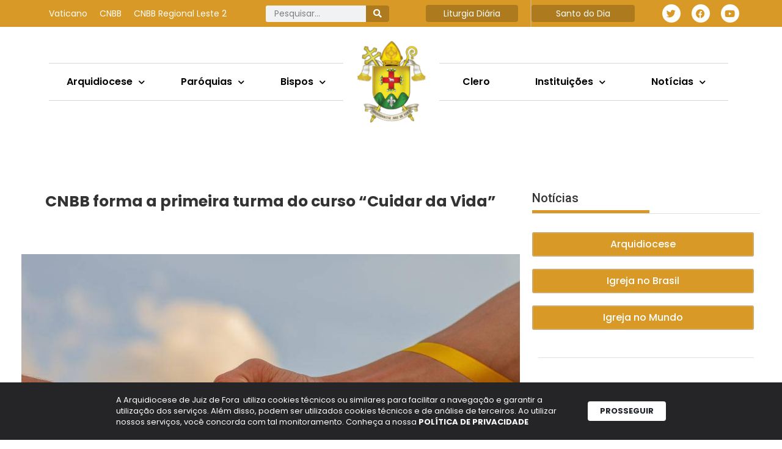

--- FILE ---
content_type: text/html; charset=UTF-8
request_url: https://arquidiocesejuizdefora.org.br/cnbb-forma-a-primeira-turma-do-curso-cuidar-da-vida/
body_size: 36994
content:
<!DOCTYPE html>
<html lang="pt-BR">
<head>
	<meta charset="UTF-8">
	<title>CNBB forma a primeira turma do curso “Cuidar da Vida” | Arquidiocese de Juiz de Fora</title>
<meta name='robots' content='max-image-preview:large' />
	<style>img:is([sizes="auto" i], [sizes^="auto," i]) { contain-intrinsic-size: 3000px 1500px }</style>
			<script>var sf_ajax_root = 'https://arquidiocesejuizdefora.org.br/wp-admin/admin-ajax.php'</script>
		<meta name="viewport" content="width=device-width, initial-scale=1"><link rel='dns-prefetch' href='//www.googletagmanager.com' />
<link rel="alternate" type="application/rss+xml" title="Feed para Arquidiocese de Juiz de Fora &raquo;" href="https://arquidiocesejuizdefora.org.br/feed/" />
		<style>
			.lazyload,
			.lazyloading {
				max-width: 100%;
			}
		</style>
		<script>
window._wpemojiSettings = {"baseUrl":"https:\/\/s.w.org\/images\/core\/emoji\/16.0.1\/72x72\/","ext":".png","svgUrl":"https:\/\/s.w.org\/images\/core\/emoji\/16.0.1\/svg\/","svgExt":".svg","source":{"concatemoji":"https:\/\/arquidiocesejuizdefora.org.br\/wp-includes\/js\/wp-emoji-release.min.js?ver=6.8.3"}};
/*! This file is auto-generated */
!function(s,n){var o,i,e;function c(e){try{var t={supportTests:e,timestamp:(new Date).valueOf()};sessionStorage.setItem(o,JSON.stringify(t))}catch(e){}}function p(e,t,n){e.clearRect(0,0,e.canvas.width,e.canvas.height),e.fillText(t,0,0);var t=new Uint32Array(e.getImageData(0,0,e.canvas.width,e.canvas.height).data),a=(e.clearRect(0,0,e.canvas.width,e.canvas.height),e.fillText(n,0,0),new Uint32Array(e.getImageData(0,0,e.canvas.width,e.canvas.height).data));return t.every(function(e,t){return e===a[t]})}function u(e,t){e.clearRect(0,0,e.canvas.width,e.canvas.height),e.fillText(t,0,0);for(var n=e.getImageData(16,16,1,1),a=0;a<n.data.length;a++)if(0!==n.data[a])return!1;return!0}function f(e,t,n,a){switch(t){case"flag":return n(e,"\ud83c\udff3\ufe0f\u200d\u26a7\ufe0f","\ud83c\udff3\ufe0f\u200b\u26a7\ufe0f")?!1:!n(e,"\ud83c\udde8\ud83c\uddf6","\ud83c\udde8\u200b\ud83c\uddf6")&&!n(e,"\ud83c\udff4\udb40\udc67\udb40\udc62\udb40\udc65\udb40\udc6e\udb40\udc67\udb40\udc7f","\ud83c\udff4\u200b\udb40\udc67\u200b\udb40\udc62\u200b\udb40\udc65\u200b\udb40\udc6e\u200b\udb40\udc67\u200b\udb40\udc7f");case"emoji":return!a(e,"\ud83e\udedf")}return!1}function g(e,t,n,a){var r="undefined"!=typeof WorkerGlobalScope&&self instanceof WorkerGlobalScope?new OffscreenCanvas(300,150):s.createElement("canvas"),o=r.getContext("2d",{willReadFrequently:!0}),i=(o.textBaseline="top",o.font="600 32px Arial",{});return e.forEach(function(e){i[e]=t(o,e,n,a)}),i}function t(e){var t=s.createElement("script");t.src=e,t.defer=!0,s.head.appendChild(t)}"undefined"!=typeof Promise&&(o="wpEmojiSettingsSupports",i=["flag","emoji"],n.supports={everything:!0,everythingExceptFlag:!0},e=new Promise(function(e){s.addEventListener("DOMContentLoaded",e,{once:!0})}),new Promise(function(t){var n=function(){try{var e=JSON.parse(sessionStorage.getItem(o));if("object"==typeof e&&"number"==typeof e.timestamp&&(new Date).valueOf()<e.timestamp+604800&&"object"==typeof e.supportTests)return e.supportTests}catch(e){}return null}();if(!n){if("undefined"!=typeof Worker&&"undefined"!=typeof OffscreenCanvas&&"undefined"!=typeof URL&&URL.createObjectURL&&"undefined"!=typeof Blob)try{var e="postMessage("+g.toString()+"("+[JSON.stringify(i),f.toString(),p.toString(),u.toString()].join(",")+"));",a=new Blob([e],{type:"text/javascript"}),r=new Worker(URL.createObjectURL(a),{name:"wpTestEmojiSupports"});return void(r.onmessage=function(e){c(n=e.data),r.terminate(),t(n)})}catch(e){}c(n=g(i,f,p,u))}t(n)}).then(function(e){for(var t in e)n.supports[t]=e[t],n.supports.everything=n.supports.everything&&n.supports[t],"flag"!==t&&(n.supports.everythingExceptFlag=n.supports.everythingExceptFlag&&n.supports[t]);n.supports.everythingExceptFlag=n.supports.everythingExceptFlag&&!n.supports.flag,n.DOMReady=!1,n.readyCallback=function(){n.DOMReady=!0}}).then(function(){return e}).then(function(){var e;n.supports.everything||(n.readyCallback(),(e=n.source||{}).concatemoji?t(e.concatemoji):e.wpemoji&&e.twemoji&&(t(e.twemoji),t(e.wpemoji)))}))}((window,document),window._wpemojiSettings);
</script>
<link rel='stylesheet' id='dce-animations-css' href='https://arquidiocesejuizdefora.org.br/wp-content/plugins/dynamic-content-for-elementor/assets/css/animations.css?ver=3.3.22' media='all' />
<link rel='stylesheet' id='mec-select2-style-css' href='https://arquidiocesejuizdefora.org.br/wp-content/plugins/modern-events-calendar/assets/packages/select2/select2.min.css?ver=6.2.9' media='all' />
<link rel='stylesheet' id='mec-font-icons-css' href='https://arquidiocesejuizdefora.org.br/wp-content/plugins/modern-events-calendar/assets/css/iconfonts.css?ver=6.8.3' media='all' />
<link rel='stylesheet' id='mec-frontend-style-css' href='https://arquidiocesejuizdefora.org.br/wp-content/plugins/modern-events-calendar/assets/css/frontend.min.css?ver=6.2.9' media='all' />
<link rel='stylesheet' id='mec-tooltip-style-css' href='https://arquidiocesejuizdefora.org.br/wp-content/plugins/modern-events-calendar/assets/packages/tooltip/tooltip.css?ver=6.8.3' media='all' />
<link rel='stylesheet' id='mec-tooltip-shadow-style-css' href='https://arquidiocesejuizdefora.org.br/wp-content/plugins/modern-events-calendar/assets/packages/tooltip/tooltipster-sideTip-shadow.min.css?ver=6.8.3' media='all' />
<link rel='stylesheet' id='featherlight-css' href='https://arquidiocesejuizdefora.org.br/wp-content/plugins/modern-events-calendar/assets/packages/featherlight/featherlight.css?ver=6.8.3' media='all' />
<link rel='stylesheet' id='mec-lity-style-css' href='https://arquidiocesejuizdefora.org.br/wp-content/plugins/modern-events-calendar/assets/packages/lity/lity.min.css?ver=6.8.3' media='all' />
<link rel='stylesheet' id='mec-general-calendar-style-css' href='https://arquidiocesejuizdefora.org.br/wp-content/plugins/modern-events-calendar/assets/css/mec-general-calendar.css?ver=6.8.3' media='all' />
<style id='wp-emoji-styles-inline-css'>

	img.wp-smiley, img.emoji {
		display: inline !important;
		border: none !important;
		box-shadow: none !important;
		height: 1em !important;
		width: 1em !important;
		margin: 0 0.07em !important;
		vertical-align: -0.1em !important;
		background: none !important;
		padding: 0 !important;
	}
</style>
<link rel='stylesheet' id='wp-block-library-css' href='https://arquidiocesejuizdefora.org.br/wp-includes/css/dist/block-library/style.min.css?ver=6.8.3' media='all' />
<style id='classic-theme-styles-inline-css'>
/*! This file is auto-generated */
.wp-block-button__link{color:#fff;background-color:#32373c;border-radius:9999px;box-shadow:none;text-decoration:none;padding:calc(.667em + 2px) calc(1.333em + 2px);font-size:1.125em}.wp-block-file__button{background:#32373c;color:#fff;text-decoration:none}
</style>
<link rel='stylesheet' id='jet-engine-frontend-css' href='https://arquidiocesejuizdefora.org.br/wp-content/plugins/jet-engine/assets/css/frontend.css?ver=3.7.10' media='all' />
<style id='global-styles-inline-css'>
:root{--wp--preset--aspect-ratio--square: 1;--wp--preset--aspect-ratio--4-3: 4/3;--wp--preset--aspect-ratio--3-4: 3/4;--wp--preset--aspect-ratio--3-2: 3/2;--wp--preset--aspect-ratio--2-3: 2/3;--wp--preset--aspect-ratio--16-9: 16/9;--wp--preset--aspect-ratio--9-16: 9/16;--wp--preset--color--black: #000000;--wp--preset--color--cyan-bluish-gray: #abb8c3;--wp--preset--color--white: #ffffff;--wp--preset--color--pale-pink: #f78da7;--wp--preset--color--vivid-red: #cf2e2e;--wp--preset--color--luminous-vivid-orange: #ff6900;--wp--preset--color--luminous-vivid-amber: #fcb900;--wp--preset--color--light-green-cyan: #7bdcb5;--wp--preset--color--vivid-green-cyan: #00d084;--wp--preset--color--pale-cyan-blue: #8ed1fc;--wp--preset--color--vivid-cyan-blue: #0693e3;--wp--preset--color--vivid-purple: #9b51e0;--wp--preset--color--contrast: var(--contrast);--wp--preset--color--contrast-2: var(--contrast-2);--wp--preset--color--contrast-3: var(--contrast-3);--wp--preset--color--base: var(--base);--wp--preset--color--base-2: var(--base-2);--wp--preset--color--base-3: var(--base-3);--wp--preset--color--accent: var(--accent);--wp--preset--gradient--vivid-cyan-blue-to-vivid-purple: linear-gradient(135deg,rgba(6,147,227,1) 0%,rgb(155,81,224) 100%);--wp--preset--gradient--light-green-cyan-to-vivid-green-cyan: linear-gradient(135deg,rgb(122,220,180) 0%,rgb(0,208,130) 100%);--wp--preset--gradient--luminous-vivid-amber-to-luminous-vivid-orange: linear-gradient(135deg,rgba(252,185,0,1) 0%,rgba(255,105,0,1) 100%);--wp--preset--gradient--luminous-vivid-orange-to-vivid-red: linear-gradient(135deg,rgba(255,105,0,1) 0%,rgb(207,46,46) 100%);--wp--preset--gradient--very-light-gray-to-cyan-bluish-gray: linear-gradient(135deg,rgb(238,238,238) 0%,rgb(169,184,195) 100%);--wp--preset--gradient--cool-to-warm-spectrum: linear-gradient(135deg,rgb(74,234,220) 0%,rgb(151,120,209) 20%,rgb(207,42,186) 40%,rgb(238,44,130) 60%,rgb(251,105,98) 80%,rgb(254,248,76) 100%);--wp--preset--gradient--blush-light-purple: linear-gradient(135deg,rgb(255,206,236) 0%,rgb(152,150,240) 100%);--wp--preset--gradient--blush-bordeaux: linear-gradient(135deg,rgb(254,205,165) 0%,rgb(254,45,45) 50%,rgb(107,0,62) 100%);--wp--preset--gradient--luminous-dusk: linear-gradient(135deg,rgb(255,203,112) 0%,rgb(199,81,192) 50%,rgb(65,88,208) 100%);--wp--preset--gradient--pale-ocean: linear-gradient(135deg,rgb(255,245,203) 0%,rgb(182,227,212) 50%,rgb(51,167,181) 100%);--wp--preset--gradient--electric-grass: linear-gradient(135deg,rgb(202,248,128) 0%,rgb(113,206,126) 100%);--wp--preset--gradient--midnight: linear-gradient(135deg,rgb(2,3,129) 0%,rgb(40,116,252) 100%);--wp--preset--font-size--small: 13px;--wp--preset--font-size--medium: 20px;--wp--preset--font-size--large: 36px;--wp--preset--font-size--x-large: 42px;--wp--preset--spacing--20: 0.44rem;--wp--preset--spacing--30: 0.67rem;--wp--preset--spacing--40: 1rem;--wp--preset--spacing--50: 1.5rem;--wp--preset--spacing--60: 2.25rem;--wp--preset--spacing--70: 3.38rem;--wp--preset--spacing--80: 5.06rem;--wp--preset--shadow--natural: 6px 6px 9px rgba(0, 0, 0, 0.2);--wp--preset--shadow--deep: 12px 12px 50px rgba(0, 0, 0, 0.4);--wp--preset--shadow--sharp: 6px 6px 0px rgba(0, 0, 0, 0.2);--wp--preset--shadow--outlined: 6px 6px 0px -3px rgba(255, 255, 255, 1), 6px 6px rgba(0, 0, 0, 1);--wp--preset--shadow--crisp: 6px 6px 0px rgba(0, 0, 0, 1);}:where(.is-layout-flex){gap: 0.5em;}:where(.is-layout-grid){gap: 0.5em;}body .is-layout-flex{display: flex;}.is-layout-flex{flex-wrap: wrap;align-items: center;}.is-layout-flex > :is(*, div){margin: 0;}body .is-layout-grid{display: grid;}.is-layout-grid > :is(*, div){margin: 0;}:where(.wp-block-columns.is-layout-flex){gap: 2em;}:where(.wp-block-columns.is-layout-grid){gap: 2em;}:where(.wp-block-post-template.is-layout-flex){gap: 1.25em;}:where(.wp-block-post-template.is-layout-grid){gap: 1.25em;}.has-black-color{color: var(--wp--preset--color--black) !important;}.has-cyan-bluish-gray-color{color: var(--wp--preset--color--cyan-bluish-gray) !important;}.has-white-color{color: var(--wp--preset--color--white) !important;}.has-pale-pink-color{color: var(--wp--preset--color--pale-pink) !important;}.has-vivid-red-color{color: var(--wp--preset--color--vivid-red) !important;}.has-luminous-vivid-orange-color{color: var(--wp--preset--color--luminous-vivid-orange) !important;}.has-luminous-vivid-amber-color{color: var(--wp--preset--color--luminous-vivid-amber) !important;}.has-light-green-cyan-color{color: var(--wp--preset--color--light-green-cyan) !important;}.has-vivid-green-cyan-color{color: var(--wp--preset--color--vivid-green-cyan) !important;}.has-pale-cyan-blue-color{color: var(--wp--preset--color--pale-cyan-blue) !important;}.has-vivid-cyan-blue-color{color: var(--wp--preset--color--vivid-cyan-blue) !important;}.has-vivid-purple-color{color: var(--wp--preset--color--vivid-purple) !important;}.has-black-background-color{background-color: var(--wp--preset--color--black) !important;}.has-cyan-bluish-gray-background-color{background-color: var(--wp--preset--color--cyan-bluish-gray) !important;}.has-white-background-color{background-color: var(--wp--preset--color--white) !important;}.has-pale-pink-background-color{background-color: var(--wp--preset--color--pale-pink) !important;}.has-vivid-red-background-color{background-color: var(--wp--preset--color--vivid-red) !important;}.has-luminous-vivid-orange-background-color{background-color: var(--wp--preset--color--luminous-vivid-orange) !important;}.has-luminous-vivid-amber-background-color{background-color: var(--wp--preset--color--luminous-vivid-amber) !important;}.has-light-green-cyan-background-color{background-color: var(--wp--preset--color--light-green-cyan) !important;}.has-vivid-green-cyan-background-color{background-color: var(--wp--preset--color--vivid-green-cyan) !important;}.has-pale-cyan-blue-background-color{background-color: var(--wp--preset--color--pale-cyan-blue) !important;}.has-vivid-cyan-blue-background-color{background-color: var(--wp--preset--color--vivid-cyan-blue) !important;}.has-vivid-purple-background-color{background-color: var(--wp--preset--color--vivid-purple) !important;}.has-black-border-color{border-color: var(--wp--preset--color--black) !important;}.has-cyan-bluish-gray-border-color{border-color: var(--wp--preset--color--cyan-bluish-gray) !important;}.has-white-border-color{border-color: var(--wp--preset--color--white) !important;}.has-pale-pink-border-color{border-color: var(--wp--preset--color--pale-pink) !important;}.has-vivid-red-border-color{border-color: var(--wp--preset--color--vivid-red) !important;}.has-luminous-vivid-orange-border-color{border-color: var(--wp--preset--color--luminous-vivid-orange) !important;}.has-luminous-vivid-amber-border-color{border-color: var(--wp--preset--color--luminous-vivid-amber) !important;}.has-light-green-cyan-border-color{border-color: var(--wp--preset--color--light-green-cyan) !important;}.has-vivid-green-cyan-border-color{border-color: var(--wp--preset--color--vivid-green-cyan) !important;}.has-pale-cyan-blue-border-color{border-color: var(--wp--preset--color--pale-cyan-blue) !important;}.has-vivid-cyan-blue-border-color{border-color: var(--wp--preset--color--vivid-cyan-blue) !important;}.has-vivid-purple-border-color{border-color: var(--wp--preset--color--vivid-purple) !important;}.has-vivid-cyan-blue-to-vivid-purple-gradient-background{background: var(--wp--preset--gradient--vivid-cyan-blue-to-vivid-purple) !important;}.has-light-green-cyan-to-vivid-green-cyan-gradient-background{background: var(--wp--preset--gradient--light-green-cyan-to-vivid-green-cyan) !important;}.has-luminous-vivid-amber-to-luminous-vivid-orange-gradient-background{background: var(--wp--preset--gradient--luminous-vivid-amber-to-luminous-vivid-orange) !important;}.has-luminous-vivid-orange-to-vivid-red-gradient-background{background: var(--wp--preset--gradient--luminous-vivid-orange-to-vivid-red) !important;}.has-very-light-gray-to-cyan-bluish-gray-gradient-background{background: var(--wp--preset--gradient--very-light-gray-to-cyan-bluish-gray) !important;}.has-cool-to-warm-spectrum-gradient-background{background: var(--wp--preset--gradient--cool-to-warm-spectrum) !important;}.has-blush-light-purple-gradient-background{background: var(--wp--preset--gradient--blush-light-purple) !important;}.has-blush-bordeaux-gradient-background{background: var(--wp--preset--gradient--blush-bordeaux) !important;}.has-luminous-dusk-gradient-background{background: var(--wp--preset--gradient--luminous-dusk) !important;}.has-pale-ocean-gradient-background{background: var(--wp--preset--gradient--pale-ocean) !important;}.has-electric-grass-gradient-background{background: var(--wp--preset--gradient--electric-grass) !important;}.has-midnight-gradient-background{background: var(--wp--preset--gradient--midnight) !important;}.has-small-font-size{font-size: var(--wp--preset--font-size--small) !important;}.has-medium-font-size{font-size: var(--wp--preset--font-size--medium) !important;}.has-large-font-size{font-size: var(--wp--preset--font-size--large) !important;}.has-x-large-font-size{font-size: var(--wp--preset--font-size--x-large) !important;}
:where(.wp-block-post-template.is-layout-flex){gap: 1.25em;}:where(.wp-block-post-template.is-layout-grid){gap: 1.25em;}
:where(.wp-block-columns.is-layout-flex){gap: 2em;}:where(.wp-block-columns.is-layout-grid){gap: 2em;}
:root :where(.wp-block-pullquote){font-size: 1.5em;line-height: 1.6;}
</style>
<link rel='stylesheet' id='lbwps-styles-photoswipe5-main-css' href='https://arquidiocesejuizdefora.org.br/wp-content/plugins/lightbox-photoswipe/assets/ps5/styles/main.css?ver=5.7.3' media='all' />
<link rel='stylesheet' id='generate-style-css' href='https://arquidiocesejuizdefora.org.br/wp-content/themes/generatepress/assets/css/main.min.css?ver=3.5.1' media='all' />
<style id='generate-style-inline-css'>
body{background-color:var(--base-2);color:var(--contrast);}a{color:var(--accent);}a{text-decoration:underline;}.entry-title a, .site-branding a, a.button, .wp-block-button__link, .main-navigation a{text-decoration:none;}a:hover, a:focus, a:active{color:var(--contrast);}.wp-block-group__inner-container{max-width:1200px;margin-left:auto;margin-right:auto;}:root{--contrast:#222222;--contrast-2:#575760;--contrast-3:#b2b2be;--base:#f0f0f0;--base-2:#f7f8f9;--base-3:#ffffff;--accent:#1e73be;}:root .has-contrast-color{color:var(--contrast);}:root .has-contrast-background-color{background-color:var(--contrast);}:root .has-contrast-2-color{color:var(--contrast-2);}:root .has-contrast-2-background-color{background-color:var(--contrast-2);}:root .has-contrast-3-color{color:var(--contrast-3);}:root .has-contrast-3-background-color{background-color:var(--contrast-3);}:root .has-base-color{color:var(--base);}:root .has-base-background-color{background-color:var(--base);}:root .has-base-2-color{color:var(--base-2);}:root .has-base-2-background-color{background-color:var(--base-2);}:root .has-base-3-color{color:var(--base-3);}:root .has-base-3-background-color{background-color:var(--base-3);}:root .has-accent-color{color:var(--accent);}:root .has-accent-background-color{background-color:var(--accent);}.top-bar{background-color:#636363;color:#ffffff;}.top-bar a{color:#ffffff;}.top-bar a:hover{color:#303030;}.site-header{background-color:var(--base-3);}.main-title a,.main-title a:hover{color:var(--contrast);}.site-description{color:var(--contrast-2);}.mobile-menu-control-wrapper .menu-toggle,.mobile-menu-control-wrapper .menu-toggle:hover,.mobile-menu-control-wrapper .menu-toggle:focus,.has-inline-mobile-toggle #site-navigation.toggled{background-color:rgba(0, 0, 0, 0.02);}.main-navigation,.main-navigation ul ul{background-color:var(--base-3);}.main-navigation .main-nav ul li a, .main-navigation .menu-toggle, .main-navigation .menu-bar-items{color:var(--contrast);}.main-navigation .main-nav ul li:not([class*="current-menu-"]):hover > a, .main-navigation .main-nav ul li:not([class*="current-menu-"]):focus > a, .main-navigation .main-nav ul li.sfHover:not([class*="current-menu-"]) > a, .main-navigation .menu-bar-item:hover > a, .main-navigation .menu-bar-item.sfHover > a{color:var(--accent);}button.menu-toggle:hover,button.menu-toggle:focus{color:var(--contrast);}.main-navigation .main-nav ul li[class*="current-menu-"] > a{color:var(--accent);}.navigation-search input[type="search"],.navigation-search input[type="search"]:active, .navigation-search input[type="search"]:focus, .main-navigation .main-nav ul li.search-item.active > a, .main-navigation .menu-bar-items .search-item.active > a{color:var(--accent);}.main-navigation ul ul{background-color:var(--base);}.separate-containers .inside-article, .separate-containers .comments-area, .separate-containers .page-header, .one-container .container, .separate-containers .paging-navigation, .inside-page-header{background-color:var(--base-3);}.entry-title a{color:var(--contrast);}.entry-title a:hover{color:var(--contrast-2);}.entry-meta{color:var(--contrast-2);}.sidebar .widget{background-color:var(--base-3);}.footer-widgets{background-color:var(--base-3);}.site-info{background-color:var(--base-3);}input[type="text"],input[type="email"],input[type="url"],input[type="password"],input[type="search"],input[type="tel"],input[type="number"],textarea,select{color:var(--contrast);background-color:var(--base-2);border-color:var(--base);}input[type="text"]:focus,input[type="email"]:focus,input[type="url"]:focus,input[type="password"]:focus,input[type="search"]:focus,input[type="tel"]:focus,input[type="number"]:focus,textarea:focus,select:focus{color:var(--contrast);background-color:var(--base-2);border-color:var(--contrast-3);}button,html input[type="button"],input[type="reset"],input[type="submit"],a.button,a.wp-block-button__link:not(.has-background){color:#ffffff;background-color:#55555e;}button:hover,html input[type="button"]:hover,input[type="reset"]:hover,input[type="submit"]:hover,a.button:hover,button:focus,html input[type="button"]:focus,input[type="reset"]:focus,input[type="submit"]:focus,a.button:focus,a.wp-block-button__link:not(.has-background):active,a.wp-block-button__link:not(.has-background):focus,a.wp-block-button__link:not(.has-background):hover{color:#ffffff;background-color:#3f4047;}a.generate-back-to-top{background-color:rgba( 0,0,0,0.4 );color:#ffffff;}a.generate-back-to-top:hover,a.generate-back-to-top:focus{background-color:rgba( 0,0,0,0.6 );color:#ffffff;}:root{--gp-search-modal-bg-color:var(--base-3);--gp-search-modal-text-color:var(--contrast);--gp-search-modal-overlay-bg-color:rgba(0,0,0,0.2);}@media (max-width:768px){.main-navigation .menu-bar-item:hover > a, .main-navigation .menu-bar-item.sfHover > a{background:none;color:var(--contrast);}}.nav-below-header .main-navigation .inside-navigation.grid-container, .nav-above-header .main-navigation .inside-navigation.grid-container{padding:0px 20px 0px 20px;}.site-main .wp-block-group__inner-container{padding:40px;}.separate-containers .paging-navigation{padding-top:20px;padding-bottom:20px;}.entry-content .alignwide, body:not(.no-sidebar) .entry-content .alignfull{margin-left:-40px;width:calc(100% + 80px);max-width:calc(100% + 80px);}.rtl .menu-item-has-children .dropdown-menu-toggle{padding-left:20px;}.rtl .main-navigation .main-nav ul li.menu-item-has-children > a{padding-right:20px;}@media (max-width:768px){.separate-containers .inside-article, .separate-containers .comments-area, .separate-containers .page-header, .separate-containers .paging-navigation, .one-container .site-content, .inside-page-header{padding:30px;}.site-main .wp-block-group__inner-container{padding:30px;}.inside-top-bar{padding-right:30px;padding-left:30px;}.inside-header{padding-right:30px;padding-left:30px;}.widget-area .widget{padding-top:30px;padding-right:30px;padding-bottom:30px;padding-left:30px;}.footer-widgets-container{padding-top:30px;padding-right:30px;padding-bottom:30px;padding-left:30px;}.inside-site-info{padding-right:30px;padding-left:30px;}.entry-content .alignwide, body:not(.no-sidebar) .entry-content .alignfull{margin-left:-30px;width:calc(100% + 60px);max-width:calc(100% + 60px);}.one-container .site-main .paging-navigation{margin-bottom:20px;}}/* End cached CSS */.is-right-sidebar{width:30%;}.is-left-sidebar{width:30%;}.site-content .content-area{width:70%;}@media (max-width:768px){.main-navigation .menu-toggle,.sidebar-nav-mobile:not(#sticky-placeholder){display:block;}.main-navigation ul,.gen-sidebar-nav,.main-navigation:not(.slideout-navigation):not(.toggled) .main-nav > ul,.has-inline-mobile-toggle #site-navigation .inside-navigation > *:not(.navigation-search):not(.main-nav){display:none;}.nav-align-right .inside-navigation,.nav-align-center .inside-navigation{justify-content:space-between;}.has-inline-mobile-toggle .mobile-menu-control-wrapper{display:flex;flex-wrap:wrap;}.has-inline-mobile-toggle .inside-header{flex-direction:row;text-align:left;flex-wrap:wrap;}.has-inline-mobile-toggle .header-widget,.has-inline-mobile-toggle #site-navigation{flex-basis:100%;}.nav-float-left .has-inline-mobile-toggle #site-navigation{order:10;}}
.elementor-template-full-width .site-content{display:block;}
</style>
<link rel='stylesheet' id='dflip-style-css' href='https://arquidiocesejuizdefora.org.br/wp-content/plugins/3d-flipbook-dflip-lite/assets/css/dflip.min.css?ver=2.4.20' media='all' />
<link rel='stylesheet' id='elementor-frontend-css' href='https://arquidiocesejuizdefora.org.br/wp-content/plugins/elementor/assets/css/frontend.min.css?ver=3.33.2' media='all' />
<link rel='stylesheet' id='widget-nav-menu-css' href='https://arquidiocesejuizdefora.org.br/wp-content/plugins/elementor-pro/assets/css/widget-nav-menu.min.css?ver=3.33.1' media='all' />
<link rel='stylesheet' id='widget-search-form-css' href='https://arquidiocesejuizdefora.org.br/wp-content/plugins/elementor-pro/assets/css/widget-search-form.min.css?ver=3.33.1' media='all' />
<link rel='stylesheet' id='elementor-icons-shared-0-css' href='https://arquidiocesejuizdefora.org.br/wp-content/plugins/elementor/assets/lib/font-awesome/css/fontawesome.min.css?ver=5.15.3' media='all' />
<link rel='stylesheet' id='elementor-icons-fa-solid-css' href='https://arquidiocesejuizdefora.org.br/wp-content/plugins/elementor/assets/lib/font-awesome/css/solid.min.css?ver=5.15.3' media='all' />
<link rel='stylesheet' id='widget-heading-css' href='https://arquidiocesejuizdefora.org.br/wp-content/plugins/elementor/assets/css/widget-heading.min.css?ver=3.33.2' media='all' />
<link rel='stylesheet' id='widget-social-icons-css' href='https://arquidiocesejuizdefora.org.br/wp-content/plugins/elementor/assets/css/widget-social-icons.min.css?ver=3.33.2' media='all' />
<link rel='stylesheet' id='e-apple-webkit-css' href='https://arquidiocesejuizdefora.org.br/wp-content/plugins/elementor/assets/css/conditionals/apple-webkit.min.css?ver=3.33.2' media='all' />
<link rel='stylesheet' id='widget-image-css' href='https://arquidiocesejuizdefora.org.br/wp-content/plugins/elementor/assets/css/widget-image.min.css?ver=3.33.2' media='all' />
<link rel='stylesheet' id='e-sticky-css' href='https://arquidiocesejuizdefora.org.br/wp-content/plugins/elementor-pro/assets/css/modules/sticky.min.css?ver=3.33.1' media='all' />
<link rel='stylesheet' id='e-motion-fx-css' href='https://arquidiocesejuizdefora.org.br/wp-content/plugins/elementor-pro/assets/css/modules/motion-fx.min.css?ver=3.33.1' media='all' />
<link rel='stylesheet' id='e-animation-fadeInRight-css' href='https://arquidiocesejuizdefora.org.br/wp-content/plugins/elementor/assets/lib/animations/styles/fadeInRight.min.css?ver=3.33.2' media='all' />
<link rel='stylesheet' id='widget-off-canvas-css' href='https://arquidiocesejuizdefora.org.br/wp-content/plugins/elementor-pro/assets/css/widget-off-canvas.min.css?ver=3.33.1' media='all' />
<link rel='stylesheet' id='widget-divider-css' href='https://arquidiocesejuizdefora.org.br/wp-content/plugins/elementor/assets/css/widget-divider.min.css?ver=3.33.2' media='all' />
<link rel='stylesheet' id='widget-spacer-css' href='https://arquidiocesejuizdefora.org.br/wp-content/plugins/elementor/assets/css/widget-spacer.min.css?ver=3.33.2' media='all' />
<link rel='stylesheet' id='widget-post-info-css' href='https://arquidiocesejuizdefora.org.br/wp-content/plugins/elementor-pro/assets/css/widget-post-info.min.css?ver=3.33.1' media='all' />
<link rel='stylesheet' id='widget-icon-list-css' href='https://arquidiocesejuizdefora.org.br/wp-content/plugins/elementor/assets/css/widget-icon-list.min.css?ver=3.33.2' media='all' />
<link rel='stylesheet' id='elementor-icons-fa-regular-css' href='https://arquidiocesejuizdefora.org.br/wp-content/plugins/elementor/assets/lib/font-awesome/css/regular.min.css?ver=5.15.3' media='all' />
<link rel='stylesheet' id='widget-share-buttons-css' href='https://arquidiocesejuizdefora.org.br/wp-content/plugins/elementor-pro/assets/css/widget-share-buttons.min.css?ver=3.33.1' media='all' />
<link rel='stylesheet' id='elementor-icons-fa-brands-css' href='https://arquidiocesejuizdefora.org.br/wp-content/plugins/elementor/assets/lib/font-awesome/css/brands.min.css?ver=5.15.3' media='all' />
<link rel='stylesheet' id='swiper-css' href='https://arquidiocesejuizdefora.org.br/wp-content/plugins/elementor/assets/lib/swiper/v8/css/swiper.min.css?ver=8.4.5' media='all' />
<link rel='stylesheet' id='e-swiper-css' href='https://arquidiocesejuizdefora.org.br/wp-content/plugins/elementor/assets/css/conditionals/e-swiper.min.css?ver=3.33.2' media='all' />
<link rel='stylesheet' id='widget-loop-common-css' href='https://arquidiocesejuizdefora.org.br/wp-content/plugins/elementor-pro/assets/css/widget-loop-common.min.css?ver=3.33.1' media='all' />
<link rel='stylesheet' id='widget-loop-carousel-css' href='https://arquidiocesejuizdefora.org.br/wp-content/plugins/elementor-pro/assets/css/widget-loop-carousel.min.css?ver=3.33.1' media='all' />
<link rel='stylesheet' id='elementor-icons-css' href='https://arquidiocesejuizdefora.org.br/wp-content/plugins/elementor/assets/lib/eicons/css/elementor-icons.min.css?ver=5.44.0' media='all' />
<link rel='stylesheet' id='elementor-post-26393-css' href='https://arquidiocesejuizdefora.org.br/wp-content/uploads/elementor/css/post-26393.css?ver=1766514425' media='all' />
<link rel='stylesheet' id='dashicons-css' href='https://arquidiocesejuizdefora.org.br/wp-includes/css/dashicons.min.css?ver=6.8.3' media='all' />
<link rel='stylesheet' id='jet-blog-css' href='https://arquidiocesejuizdefora.org.br/wp-content/plugins/jet-blog/assets/css/jet-blog.css?ver=2.4.7' media='all' />
<link rel='stylesheet' id='elementor-post-29138-css' href='https://arquidiocesejuizdefora.org.br/wp-content/uploads/elementor/css/post-29138.css?ver=1767793803' media='all' />
<link rel='stylesheet' id='elementor-post-29143-css' href='https://arquidiocesejuizdefora.org.br/wp-content/uploads/elementor/css/post-29143.css?ver=1767793813' media='all' />
<link rel='stylesheet' id='elementor-post-29228-css' href='https://arquidiocesejuizdefora.org.br/wp-content/uploads/elementor/css/post-29228.css?ver=1766514434' media='all' />
<link rel='stylesheet' id='sf-style-css' href='https://arquidiocesejuizdefora.org.br/wp-content/plugins/filter-custom-fields-taxonomies-light-old/res/style.css?ver=6.8.3' media='all' />
<link rel='stylesheet' id='elementor-gf-poppins-css' href='https://fonts.googleapis.com/css?family=Poppins:100,100italic,200,200italic,300,300italic,400,400italic,500,500italic,600,600italic,700,700italic,800,800italic,900,900italic&#038;display=swap' media='all' />
<link rel='stylesheet' id='elementor-gf-roboto-css' href='https://fonts.googleapis.com/css?family=Roboto:100,100italic,200,200italic,300,300italic,400,400italic,500,500italic,600,600italic,700,700italic,800,800italic,900,900italic&#038;display=swap' media='all' />
<link rel='stylesheet' id='elementor-icons-skb_cife-elegant-icon-css' href='https://arquidiocesejuizdefora.org.br/wp-content/plugins/skyboot-custom-icons-for-elementor/assets/css/elegant.css?ver=1.1.0' media='all' />
<script src="https://arquidiocesejuizdefora.org.br/wp-includes/js/jquery/jquery.min.js?ver=3.7.1" id="jquery-core-js"></script>
<script src="https://arquidiocesejuizdefora.org.br/wp-includes/js/jquery/jquery-migrate.min.js?ver=3.4.1" id="jquery-migrate-js"></script>
<script src="https://arquidiocesejuizdefora.org.br/wp-content/plugins/modern-events-calendar/assets/js/mec-general-calendar.js?ver=6.2.9" id="mec-general-calendar-script-js"></script>
<script id="mec-frontend-script-js-extra">
var mecdata = {"day":"dia","days":"dias","hour":"hora","hours":"horas","minute":"minuto","minutes":"minutos","second":"segundo","seconds":"segundos","elementor_edit_mode":"no","recapcha_key":"","ajax_url":"https:\/\/arquidiocesejuizdefora.org.br\/wp-admin\/admin-ajax.php","fes_nonce":"4efc233437","current_year":"2026","current_month":"01","datepicker_format":"yy-mm-dd&Y-m-d"};
</script>
<script src="https://arquidiocesejuizdefora.org.br/wp-content/plugins/modern-events-calendar/assets/js/frontend.js?ver=6.2.9" id="mec-frontend-script-js"></script>
<script src="https://arquidiocesejuizdefora.org.br/wp-content/plugins/modern-events-calendar/assets/js/events.js?ver=6.2.9" id="mec-events-script-js"></script>
<script src="https://arquidiocesejuizdefora.org.br/wp-content/plugins/flowpaper-lite-pdf-flipbook/assets/lity/lity.min.js" id="lity-js-js"></script>

<!-- Snippet da etiqueta do Google (gtag.js) adicionado pelo Site Kit -->
<!-- Snippet do Google Análises adicionado pelo Site Kit -->
<script src="https://www.googletagmanager.com/gtag/js?id=GT-TXZHWF2" id="google_gtagjs-js" async></script>
<script id="google_gtagjs-js-after">
window.dataLayer = window.dataLayer || [];function gtag(){dataLayer.push(arguments);}
gtag("set","linker",{"domains":["arquidiocesejuizdefora.org.br"]});
gtag("js", new Date());
gtag("set", "developer_id.dZTNiMT", true);
gtag("config", "GT-TXZHWF2");
 window._googlesitekit = window._googlesitekit || {}; window._googlesitekit.throttledEvents = []; window._googlesitekit.gtagEvent = (name, data) => { var key = JSON.stringify( { name, data } ); if ( !! window._googlesitekit.throttledEvents[ key ] ) { return; } window._googlesitekit.throttledEvents[ key ] = true; setTimeout( () => { delete window._googlesitekit.throttledEvents[ key ]; }, 5 ); gtag( "event", name, { ...data, event_source: "site-kit" } ); };
</script>
<script src="https://arquidiocesejuizdefora.org.br/wp-content/plugins/filter-custom-fields-taxonomies-light-old/res/sf.js?ver=6.8.3" id="sf-script-js"></script>
<link rel="https://api.w.org/" href="https://arquidiocesejuizdefora.org.br/wp-json/" /><link rel="alternate" title="JSON" type="application/json" href="https://arquidiocesejuizdefora.org.br/wp-json/wp/v2/posts/64082" /><link rel="EditURI" type="application/rsd+xml" title="RSD" href="https://arquidiocesejuizdefora.org.br/xmlrpc.php?rsd" />
<meta name="generator" content="Parresia 1.01 - https://parresia.com" />
<link rel='shortlink' href='https://arquidiocesejuizdefora.org.br/?p=64082' />
<link rel="alternate" title="oEmbed (JSON)" type="application/json+oembed" href="https://arquidiocesejuizdefora.org.br/wp-json/oembed/1.0/embed?url=https%3A%2F%2Farquidiocesejuizdefora.org.br%2Fcnbb-forma-a-primeira-turma-do-curso-cuidar-da-vida%2F" />
<link rel="alternate" title="oEmbed (XML)" type="text/xml+oembed" href="https://arquidiocesejuizdefora.org.br/wp-json/oembed/1.0/embed?url=https%3A%2F%2Farquidiocesejuizdefora.org.br%2Fcnbb-forma-a-primeira-turma-do-curso-cuidar-da-vida%2F&#038;format=xml" />
<meta name="generator" content="Site Kit by Google 1.166.0" />		<script>
			document.documentElement.className = document.documentElement.className.replace('no-js', 'js');
		</script>
				<style>
			.no-js img.lazyload {
				display: none;
			}

			figure.wp-block-image img.lazyloading {
				min-width: 150px;
			}

			.lazyload,
			.lazyloading {
				--smush-placeholder-width: 100px;
				--smush-placeholder-aspect-ratio: 1/1;
				width: var(--smush-image-width, var(--smush-placeholder-width)) !important;
				aspect-ratio: var(--smush-image-aspect-ratio, var(--smush-placeholder-aspect-ratio)) !important;
			}

						.lazyload, .lazyloading {
				opacity: 0;
			}

			.lazyloaded {
				opacity: 1;
				transition: opacity 400ms;
				transition-delay: 0ms;
			}

					</style>
		<meta name="generator" content="Elementor 3.33.2; features: additional_custom_breakpoints; settings: css_print_method-external, google_font-enabled, font_display-swap">
<!-- SEO meta tags powered by SmartCrawl https://wpmudev.com/project/smartcrawl-wordpress-seo/ -->
<link rel="canonical" href="https://arquidiocesejuizdefora.org.br/cnbb-forma-a-primeira-turma-do-curso-cuidar-da-vida/" />
<meta name="description" content="Aconteceu no último fim de semana, a jornada formativa de cerca de 300 jovens das cinco regiões do Brasil no projeto “Cuidar da Vida”. Um minicurso ofertado ..." />
<script type="application/ld+json">{"@context":"https:\/\/schema.org","@graph":[{"@type":"Organization","@id":"https:\/\/arquidiocesejuizdefora.org.br\/#schema-publishing-organization","url":"https:\/\/arquidiocesejuizdefora.org.br","name":"Arquidiocese de Juiz de Fora"},{"@type":"WebSite","@id":"https:\/\/arquidiocesejuizdefora.org.br\/#schema-website","url":"https:\/\/arquidiocesejuizdefora.org.br","name":"Arquidiocese de Juiz de Fora","encoding":"UTF-8","potentialAction":{"@type":"SearchAction","target":"https:\/\/arquidiocesejuizdefora.org.br\/search\/{search_term_string}\/","query-input":"required name=search_term_string"}},{"@type":"BreadcrumbList","@id":"https:\/\/arquidiocesejuizdefora.org.br\/cnbb-forma-a-primeira-turma-do-curso-cuidar-da-vida?page&name=cnbb-forma-a-primeira-turma-do-curso-cuidar-da-vida\/#breadcrumb","itemListElement":[{"@type":"ListItem","position":1,"name":"Home","item":"https:\/\/arquidiocesejuizdefora.org.br"},{"@type":"ListItem","position":2,"name":"Igreja no Brasil","item":"https:\/\/arquidiocesejuizdefora.org.br\/categorias\/igreja-no-brasil\/"},{"@type":"ListItem","position":3,"name":"CNBB forma a primeira turma do curso \u201cCuidar da Vida\u201d"}]},{"@type":"Person","@id":"https:\/\/arquidiocesejuizdefora.org.br\/author\/assessoriadecomunicacao\/#schema-author","name":"Monalisa Lima","url":"https:\/\/arquidiocesejuizdefora.org.br\/author\/assessoriadecomunicacao\/"},{"@type":"WebPage","@id":"https:\/\/arquidiocesejuizdefora.org.br\/cnbb-forma-a-primeira-turma-do-curso-cuidar-da-vida\/#schema-webpage","isPartOf":{"@id":"https:\/\/arquidiocesejuizdefora.org.br\/#schema-website"},"publisher":{"@id":"https:\/\/arquidiocesejuizdefora.org.br\/#schema-publishing-organization"},"url":"https:\/\/arquidiocesejuizdefora.org.br\/cnbb-forma-a-primeira-turma-do-curso-cuidar-da-vida\/"},{"@type":"Article","mainEntityOfPage":{"@id":"https:\/\/arquidiocesejuizdefora.org.br\/cnbb-forma-a-primeira-turma-do-curso-cuidar-da-vida\/#schema-webpage"},"author":{"@id":"https:\/\/arquidiocesejuizdefora.org.br\/author\/assessoriadecomunicacao\/#schema-author"},"publisher":{"@id":"https:\/\/arquidiocesejuizdefora.org.br\/#schema-publishing-organization"},"dateModified":"2024-06-10T17:25:47","datePublished":"2024-06-10T17:25:47","headline":"CNBB forma a primeira turma do curso \u201cCuidar da Vida\u201d | Arquidiocese de Juiz de Fora","description":"Aconteceu no \u00faltimo fim de semana, a\u00a0jornada formativa de cerca de 300 jovens das cinco regi\u00f5es do Brasil no projeto \u201cCuidar da Vida\u201d. Um minicurso ofertado ...","name":"CNBB forma a primeira turma do curso \u201cCuidar da Vida\u201d","image":{"@type":"ImageObject","@id":"https:\/\/arquidiocesejuizdefora.org.br\/cnbb-forma-a-primeira-turma-do-curso-cuidar-da-vida\/#schema-article-image","url":"https:\/\/arquidiocesejuizdefora.org.br\/wp-content\/uploads\/2024\/06\/Maos_dadas_com_fita_amarela-224706_1000-667-0-0.jpg","height":667,"width":1000,"caption":"Foto: Shutterstock"},"thumbnailUrl":"https:\/\/arquidiocesejuizdefora.org.br\/wp-content\/uploads\/2024\/06\/Maos_dadas_com_fita_amarela-224706_1000-667-0-0.jpg"}]}</script>
<meta property="og:type" content="article" />
<meta property="og:url" content="https://arquidiocesejuizdefora.org.br/cnbb-forma-a-primeira-turma-do-curso-cuidar-da-vida/" />
<meta property="og:title" content="CNBB forma a primeira turma do curso “Cuidar da Vida” | Arquidiocese de Juiz de Fora" />
<meta property="og:description" content="Aconteceu no último fim de semana, a jornada formativa de cerca de 300 jovens das cinco regiões do Brasil no projeto “Cuidar da Vida”. Um minicurso ofertado ..." />
<meta property="og:image" content="https://arquidiocesejuizdefora.org.br/wp-content/uploads/2024/06/Maos_dadas_com_fita_amarela-224706_1000-667-0-0.jpg" />
<meta property="og:image:width" content="1000" />
<meta property="og:image:height" content="667" />
<meta property="article:published_time" content="2024-06-10T17:25:47" />
<meta property="article:author" content="Monalisa Lima" />
<meta name="twitter:card" content="summary_large_image" />
<meta name="twitter:title" content="CNBB forma a primeira turma do curso “Cuidar da Vida” | Arquidiocese de Juiz de Fora" />
<meta name="twitter:description" content="Aconteceu no último fim de semana, a jornada formativa de cerca de 300 jovens das cinco regiões do Brasil no projeto “Cuidar da Vida”. Um minicurso ofertado ..." />
<meta name="twitter:image" content="https://arquidiocesejuizdefora.org.br/wp-content/uploads/2024/06/Maos_dadas_com_fita_amarela-224706_1000-667-0-0.jpg" />
<!-- /SEO -->
			<style>
				.e-con.e-parent:nth-of-type(n+4):not(.e-lazyloaded):not(.e-no-lazyload),
				.e-con.e-parent:nth-of-type(n+4):not(.e-lazyloaded):not(.e-no-lazyload) * {
					background-image: none !important;
				}
				@media screen and (max-height: 1024px) {
					.e-con.e-parent:nth-of-type(n+3):not(.e-lazyloaded):not(.e-no-lazyload),
					.e-con.e-parent:nth-of-type(n+3):not(.e-lazyloaded):not(.e-no-lazyload) * {
						background-image: none !important;
					}
				}
				@media screen and (max-height: 640px) {
					.e-con.e-parent:nth-of-type(n+2):not(.e-lazyloaded):not(.e-no-lazyload),
					.e-con.e-parent:nth-of-type(n+2):not(.e-lazyloaded):not(.e-no-lazyload) * {
						background-image: none !important;
					}
				}
			</style>
			<style type="text/css" id="branda-admin-bar-logo">
body #wpadminbar #wp-admin-bar-wp-logo > .ab-item {
	background-image: url(https://arquidiocesejuizdefora.org.br/wp-content/uploads/2021/03/logo-parresia4.png);
	background-repeat: no-repeat;
	background-position: 50%;
	background-size: 80%;
}
body #wpadminbar #wp-admin-bar-wp-logo > .ab-item .ab-icon:before {
	content: " ";
}
</style>
<link rel="icon" href="https://arquidiocesejuizdefora.org.br/wp-content/uploads/2025/02/cropped-Design_sem_nome__13_-removebg-preview-32x32.png" sizes="32x32" />
<link rel="icon" href="https://arquidiocesejuizdefora.org.br/wp-content/uploads/2025/02/cropped-Design_sem_nome__13_-removebg-preview-192x192.png" sizes="192x192" />
<link rel="apple-touch-icon" href="https://arquidiocesejuizdefora.org.br/wp-content/uploads/2025/02/cropped-Design_sem_nome__13_-removebg-preview-180x180.png" />
<meta name="msapplication-TileImage" content="https://arquidiocesejuizdefora.org.br/wp-content/uploads/2025/02/cropped-Design_sem_nome__13_-removebg-preview-270x270.png" />
		<style id="wp-custom-css">
			/* PAGINA CENTENÁRIA */
/* NOTICIAS SLIDER */
.arrow-centenario .elementor-swiper-button {
    margin-top: -245px ;
}
.arrow-centenario .elementor-swiper-button-next {
    background: #E9C13B !important
} 
.arrow-centenario .elementor-swiper-button-prev {
    margin-left: 1000px !important;
}

@media(max-width: 767px) {
	.arrow-centenario .elementor-swiper-button-prev {
    margin-left: 285px !important;
}
}

/* PROGRAMACAO */
.programacao-centenaria .elementor-tab-title { 
    margin-bottom: 18px !important;
   border-radius: 6px !important;
}



/* BOTAO FORM CONTATO */
#gform_submit_button_1 {
	background: #d89926
}
#gform_submit_button_1:hover {
	background: #c4820f;
}
		</style>
		<style type="text/css">.mec-wrap, .mec-wrap div:not([class^="elementor-"]), .lity-container, .mec-wrap h1, .mec-wrap h2, .mec-wrap h3, .mec-wrap h4, .mec-wrap h5, .mec-wrap h6, .entry-content .mec-wrap h1, .entry-content .mec-wrap h2, .entry-content .mec-wrap h3, .entry-content .mec-wrap h4, .entry-content .mec-wrap h5, .entry-content .mec-wrap h6, .mec-wrap .mec-totalcal-box input[type="submit"], .mec-wrap .mec-totalcal-box .mec-totalcal-view span, .mec-agenda-event-title a, .lity-content .mec-events-meta-group-booking select, .lity-content .mec-book-ticket-variation h5, .lity-content .mec-events-meta-group-booking input[type="number"], .lity-content .mec-events-meta-group-booking input[type="text"], .lity-content .mec-events-meta-group-booking input[type="email"],.mec-organizer-item a, .mec-single-event .mec-events-meta-group-booking ul.mec-book-tickets-container li.mec-book-ticket-container label { font-family: "Montserrat", -apple-system, BlinkMacSystemFont, "Segoe UI", Roboto, sans-serif;}.mec-event-content p, .mec-search-bar-result .mec-event-detail{ font-family: Roboto, sans-serif;} .mec-wrap .mec-totalcal-box input, .mec-wrap .mec-totalcal-box select, .mec-checkboxes-search .mec-searchbar-category-wrap, .mec-wrap .mec-totalcal-box .mec-totalcal-view span { font-family: "Roboto", Helvetica, Arial, sans-serif; }.mec-event-grid-modern .event-grid-modern-head .mec-event-day, .mec-event-list-minimal .mec-time-details, .mec-event-list-minimal .mec-event-detail, .mec-event-list-modern .mec-event-detail, .mec-event-grid-minimal .mec-time-details, .mec-event-grid-minimal .mec-event-detail, .mec-event-grid-simple .mec-event-detail, .mec-event-cover-modern .mec-event-place, .mec-event-cover-clean .mec-event-place, .mec-calendar .mec-event-article .mec-localtime-details div, .mec-calendar .mec-event-article .mec-event-detail, .mec-calendar.mec-calendar-daily .mec-calendar-d-top h2, .mec-calendar.mec-calendar-daily .mec-calendar-d-top h3, .mec-toggle-item-col .mec-event-day, .mec-weather-summary-temp { font-family: "Roboto", sans-serif; } .mec-fes-form, .mec-fes-list, .mec-fes-form input, .mec-event-date .mec-tooltip .box, .mec-event-status .mec-tooltip .box, .ui-datepicker.ui-widget, .mec-fes-form button[type="submit"].mec-fes-sub-button, .mec-wrap .mec-timeline-events-container p, .mec-wrap .mec-timeline-events-container h4, .mec-wrap .mec-timeline-events-container div, .mec-wrap .mec-timeline-events-container a, .mec-wrap .mec-timeline-events-container span { font-family: -apple-system, BlinkMacSystemFont, "Segoe UI", Roboto, sans-serif !important; }.mec-event-grid-minimal .mec-modal-booking-button:hover, .mec-events-timeline-wrap .mec-organizer-item a, .mec-events-timeline-wrap .mec-organizer-item:after, .mec-events-timeline-wrap .mec-shortcode-organizers i, .mec-timeline-event .mec-modal-booking-button, .mec-wrap .mec-map-lightbox-wp.mec-event-list-classic .mec-event-date, .mec-timetable-t2-col .mec-modal-booking-button:hover, .mec-event-container-classic .mec-modal-booking-button:hover, .mec-calendar-events-side .mec-modal-booking-button:hover, .mec-event-grid-yearly  .mec-modal-booking-button, .mec-events-agenda .mec-modal-booking-button, .mec-event-grid-simple .mec-modal-booking-button, .mec-event-list-minimal  .mec-modal-booking-button:hover, .mec-timeline-month-divider,  .mec-wrap.colorskin-custom .mec-totalcal-box .mec-totalcal-view span:hover,.mec-wrap.colorskin-custom .mec-calendar.mec-event-calendar-classic .mec-selected-day,.mec-wrap.colorskin-custom .mec-color, .mec-wrap.colorskin-custom .mec-event-sharing-wrap .mec-event-sharing > li:hover a, .mec-wrap.colorskin-custom .mec-color-hover:hover, .mec-wrap.colorskin-custom .mec-color-before *:before ,.mec-wrap.colorskin-custom .mec-widget .mec-event-grid-classic.owl-carousel .owl-nav i,.mec-wrap.colorskin-custom .mec-event-list-classic a.magicmore:hover,.mec-wrap.colorskin-custom .mec-event-grid-simple:hover .mec-event-title,.mec-wrap.colorskin-custom .mec-single-event .mec-event-meta dd.mec-events-event-categories:before,.mec-wrap.colorskin-custom .mec-single-event-date:before,.mec-wrap.colorskin-custom .mec-single-event-time:before,.mec-wrap.colorskin-custom .mec-events-meta-group.mec-events-meta-group-venue:before,.mec-wrap.colorskin-custom .mec-calendar .mec-calendar-side .mec-previous-month i,.mec-wrap.colorskin-custom .mec-calendar .mec-calendar-side .mec-next-month:hover,.mec-wrap.colorskin-custom .mec-calendar .mec-calendar-side .mec-previous-month:hover,.mec-wrap.colorskin-custom .mec-calendar .mec-calendar-side .mec-next-month:hover,.mec-wrap.colorskin-custom .mec-calendar.mec-event-calendar-classic dt.mec-selected-day:hover,.mec-wrap.colorskin-custom .mec-infowindow-wp h5 a:hover, .colorskin-custom .mec-events-meta-group-countdown .mec-end-counts h3,.mec-calendar .mec-calendar-side .mec-next-month i,.mec-wrap .mec-totalcal-box i,.mec-calendar .mec-event-article .mec-event-title a:hover,.mec-attendees-list-details .mec-attendee-profile-link a:hover,.mec-wrap.colorskin-custom .mec-next-event-details li i, .mec-next-event-details i:before, .mec-marker-infowindow-wp .mec-marker-infowindow-count, .mec-next-event-details a,.mec-wrap.colorskin-custom .mec-events-masonry-cats a.mec-masonry-cat-selected,.lity .mec-color,.lity .mec-color-before :before,.lity .mec-color-hover:hover,.lity .mec-wrap .mec-color,.lity .mec-wrap .mec-color-before :before,.lity .mec-wrap .mec-color-hover:hover,.leaflet-popup-content .mec-color,.leaflet-popup-content .mec-color-before :before,.leaflet-popup-content .mec-color-hover:hover,.leaflet-popup-content .mec-wrap .mec-color,.leaflet-popup-content .mec-wrap .mec-color-before :before,.leaflet-popup-content .mec-wrap .mec-color-hover:hover, .mec-calendar.mec-calendar-daily .mec-calendar-d-table .mec-daily-view-day.mec-daily-view-day-active.mec-color, .mec-map-boxshow div .mec-map-view-event-detail.mec-event-detail i,.mec-map-boxshow div .mec-map-view-event-detail.mec-event-detail:hover,.mec-map-boxshow .mec-color,.mec-map-boxshow .mec-color-before :before,.mec-map-boxshow .mec-color-hover:hover,.mec-map-boxshow .mec-wrap .mec-color,.mec-map-boxshow .mec-wrap .mec-color-before :before,.mec-map-boxshow .mec-wrap .mec-color-hover:hover, .mec-choosen-time-message, .mec-booking-calendar-month-navigation .mec-next-month:hover, .mec-booking-calendar-month-navigation .mec-previous-month:hover, .mec-yearly-view-wrap .mec-agenda-event-title a:hover, .mec-yearly-view-wrap .mec-yearly-title-sec .mec-next-year i, .mec-yearly-view-wrap .mec-yearly-title-sec .mec-previous-year i, .mec-yearly-view-wrap .mec-yearly-title-sec .mec-next-year:hover, .mec-yearly-view-wrap .mec-yearly-title-sec .mec-previous-year:hover, .mec-av-spot .mec-av-spot-head .mec-av-spot-box span, .mec-wrap.colorskin-custom .mec-calendar .mec-calendar-side .mec-previous-month:hover .mec-load-month-link, .mec-wrap.colorskin-custom .mec-calendar .mec-calendar-side .mec-next-month:hover .mec-load-month-link, .mec-yearly-view-wrap .mec-yearly-title-sec .mec-previous-year:hover .mec-load-month-link, .mec-yearly-view-wrap .mec-yearly-title-sec .mec-next-year:hover .mec-load-month-link, .mec-skin-list-events-container .mec-data-fields-tooltip .mec-data-fields-tooltip-box ul .mec-event-data-field-item a, .mec-booking-shortcode .mec-event-ticket-name, .mec-booking-shortcode .mec-event-ticket-price, .mec-booking-shortcode .mec-ticket-variation-name, .mec-booking-shortcode .mec-ticket-variation-price, .mec-booking-shortcode label, .mec-booking-shortcode .nice-select, .mec-booking-shortcode input, .mec-booking-shortcode span.mec-book-price-detail-description, .mec-booking-shortcode .mec-ticket-name, .mec-booking-shortcode label.wn-checkbox-label, .mec-wrap.mec-cart table tr td a {color: #7c6853}.mec-skin-carousel-container .mec-event-footer-carousel-type3 .mec-modal-booking-button:hover, .mec-wrap.colorskin-custom .mec-event-sharing .mec-event-share:hover .event-sharing-icon,.mec-wrap.colorskin-custom .mec-event-grid-clean .mec-event-date,.mec-wrap.colorskin-custom .mec-event-list-modern .mec-event-sharing > li:hover a i,.mec-wrap.colorskin-custom .mec-event-list-modern .mec-event-sharing .mec-event-share:hover .mec-event-sharing-icon,.mec-wrap.colorskin-custom .mec-event-list-modern .mec-event-sharing li:hover a i,.mec-wrap.colorskin-custom .mec-calendar:not(.mec-event-calendar-classic) .mec-selected-day,.mec-wrap.colorskin-custom .mec-calendar .mec-selected-day:hover,.mec-wrap.colorskin-custom .mec-calendar .mec-calendar-row  dt.mec-has-event:hover,.mec-wrap.colorskin-custom .mec-calendar .mec-has-event:after, .mec-wrap.colorskin-custom .mec-bg-color, .mec-wrap.colorskin-custom .mec-bg-color-hover:hover, .colorskin-custom .mec-event-sharing-wrap:hover > li, .mec-wrap.colorskin-custom .mec-totalcal-box .mec-totalcal-view span.mec-totalcalview-selected,.mec-wrap .flip-clock-wrapper ul li a div div.inn,.mec-wrap .mec-totalcal-box .mec-totalcal-view span.mec-totalcalview-selected,.event-carousel-type1-head .mec-event-date-carousel,.mec-event-countdown-style3 .mec-event-date,#wrap .mec-wrap article.mec-event-countdown-style1,.mec-event-countdown-style1 .mec-event-countdown-part3 a.mec-event-button,.mec-wrap .mec-event-countdown-style2,.mec-map-get-direction-btn-cnt input[type="submit"],.mec-booking button,span.mec-marker-wrap,.mec-wrap.colorskin-custom .mec-timeline-events-container .mec-timeline-event-date:before, .mec-has-event-for-booking.mec-active .mec-calendar-novel-selected-day, .mec-booking-tooltip.multiple-time .mec-booking-calendar-date.mec-active, .mec-booking-tooltip.multiple-time .mec-booking-calendar-date:hover, .mec-ongoing-normal-label, .mec-calendar .mec-has-event:after, .mec-event-list-modern .mec-event-sharing li:hover .telegram{background-color: #7c6853;}.mec-booking-tooltip.multiple-time .mec-booking-calendar-date:hover, .mec-calendar-day.mec-active .mec-booking-tooltip.multiple-time .mec-booking-calendar-date.mec-active{ background-color: #7c6853;}.mec-skin-carousel-container .mec-event-footer-carousel-type3 .mec-modal-booking-button:hover, .mec-timeline-month-divider, .mec-wrap.colorskin-custom .mec-single-event .mec-speakers-details ul li .mec-speaker-avatar a:hover img,.mec-wrap.colorskin-custom .mec-event-list-modern .mec-event-sharing > li:hover a i,.mec-wrap.colorskin-custom .mec-event-list-modern .mec-event-sharing .mec-event-share:hover .mec-event-sharing-icon,.mec-wrap.colorskin-custom .mec-event-list-standard .mec-month-divider span:before,.mec-wrap.colorskin-custom .mec-single-event .mec-social-single:before,.mec-wrap.colorskin-custom .mec-single-event .mec-frontbox-title:before,.mec-wrap.colorskin-custom .mec-calendar .mec-calendar-events-side .mec-table-side-day, .mec-wrap.colorskin-custom .mec-border-color, .mec-wrap.colorskin-custom .mec-border-color-hover:hover, .colorskin-custom .mec-single-event .mec-frontbox-title:before, .colorskin-custom .mec-single-event .mec-wrap-checkout h4:before, .colorskin-custom .mec-single-event .mec-events-meta-group-booking form > h4:before, .mec-wrap.colorskin-custom .mec-totalcal-box .mec-totalcal-view span.mec-totalcalview-selected,.mec-wrap .mec-totalcal-box .mec-totalcal-view span.mec-totalcalview-selected,.event-carousel-type1-head .mec-event-date-carousel:after,.mec-wrap.colorskin-custom .mec-events-masonry-cats a.mec-masonry-cat-selected, .mec-marker-infowindow-wp .mec-marker-infowindow-count, .mec-wrap.colorskin-custom .mec-events-masonry-cats a:hover, .mec-has-event-for-booking .mec-calendar-novel-selected-day, .mec-booking-tooltip.multiple-time .mec-booking-calendar-date.mec-active, .mec-booking-tooltip.multiple-time .mec-booking-calendar-date:hover, .mec-virtual-event-history h3:before, .mec-booking-tooltip.multiple-time .mec-booking-calendar-date:hover, .mec-calendar-day.mec-active .mec-booking-tooltip.multiple-time .mec-booking-calendar-date.mec-active, .mec-rsvp-form-box form > h4:before, .mec-wrap .mec-box-title::before, .mec-box-title::before  {border-color: #7c6853;}.mec-wrap.colorskin-custom .mec-event-countdown-style3 .mec-event-date:after,.mec-wrap.colorskin-custom .mec-month-divider span:before, .mec-calendar.mec-event-container-simple dl dt.mec-selected-day, .mec-calendar.mec-event-container-simple dl dt.mec-selected-day:hover{border-bottom-color:#7c6853;}.mec-wrap.colorskin-custom  article.mec-event-countdown-style1 .mec-event-countdown-part2:after{border-color: transparent transparent transparent #7c6853;}.mec-wrap.colorskin-custom .mec-box-shadow-color { box-shadow: 0 4px 22px -7px #7c6853;}.mec-events-timeline-wrap .mec-shortcode-organizers, .mec-timeline-event .mec-modal-booking-button, .mec-events-timeline-wrap:before, .mec-wrap.colorskin-custom .mec-timeline-event-local-time, .mec-wrap.colorskin-custom .mec-timeline-event-time ,.mec-wrap.colorskin-custom .mec-timeline-event-location,.mec-choosen-time-message { background: rgba(124,104,83,.11);}.mec-wrap.colorskin-custom .mec-timeline-events-container .mec-timeline-event-date:after{ background: rgba(124,104,83,.3);}.mec-booking-shortcode button { box-shadow: 0 2px 2px rgba(124 104 83 / 27%);}.mec-booking-shortcode button.mec-book-form-back-button{ background-color: rgba(124 104 83 / 40%);}.mec-events-meta-group-booking-shortcode{ background: rgba(124,104,83,.14);}.mec-booking-shortcode label.wn-checkbox-label, .mec-booking-shortcode .nice-select,.mec-booking-shortcode input, .mec-booking-shortcode .mec-book-form-gateway-label input[type=radio]:before, .mec-booking-shortcode input[type=radio]:checked:before, .mec-booking-shortcode ul.mec-book-price-details li, .mec-booking-shortcode ul.mec-book-price-details{ border-color: rgba(124 104 83 / 27%) !important;}.mec-booking-shortcode input::-webkit-input-placeholder,.mec-booking-shortcode textarea::-webkit-input-placeholder{color: #7c6853}.mec-booking-shortcode input::-moz-placeholder,.mec-booking-shortcode textarea::-moz-placeholder{color: #7c6853}.mec-booking-shortcode input:-ms-input-placeholder,.mec-booking-shortcode textarea:-ms-input-placeholder {color: #7c6853}.mec-booking-shortcode input:-moz-placeholder,.mec-booking-shortcode textarea:-moz-placeholder {color: #7c6853}.mec-booking-shortcode label.wn-checkbox-label:after, .mec-booking-shortcode label.wn-checkbox-label:before, .mec-booking-shortcode input[type=radio]:checked:after{background-color: #7c6853}</style></head>

<body class="wp-singular post-template-default single single-post postid-64082 single-format-standard wp-embed-responsive wp-theme-generatepress right-sidebar nav-float-right separate-containers header-aligned-left dropdown-hover featured-image-active elementor-default elementor-template-full-width elementor-kit-26393 elementor-page-29228 full-width-content" itemtype="https://schema.org/Blog" itemscope>
	<a class="screen-reader-text skip-link" href="#content" title="Pular para o conteúdo">Pular para o conteúdo</a>		<header data-elementor-type="header" data-elementor-id="29138" class="elementor elementor-29138 elementor-location-header" data-elementor-post-type="elementor_library">
					<div data-dce-background-color="#D89926" class="elementor-section elementor-top-section elementor-element elementor-element-c51d352 elementor-hidden-tablet elementor-hidden-mobile elementor-section-boxed elementor-section-height-default elementor-section-height-default" data-id="c51d352" data-element_type="section" data-settings="{&quot;background_background&quot;:&quot;classic&quot;}">
						<div class="elementor-container elementor-column-gap-no">
					<div class="elementor-column elementor-col-20 elementor-top-column elementor-element elementor-element-fd6769c" data-id="fd6769c" data-element_type="column">
			<div class="elementor-widget-wrap elementor-element-populated">
						<div class="elementor-element elementor-element-2c7483e elementor-nav-menu__align-start elementor-nav-menu--dropdown-mobile elementor-nav-menu--stretch elementor-widget__width-inherit elementor-nav-menu__text-align-aside elementor-nav-menu--toggle elementor-nav-menu--burger elementor-widget elementor-widget-nav-menu" data-id="2c7483e" data-element_type="widget" data-settings="{&quot;full_width&quot;:&quot;stretch&quot;,&quot;submenu_icon&quot;:{&quot;value&quot;:&quot;&lt;i class=\&quot;fas fa-chevron-down\&quot; aria-hidden=\&quot;true\&quot;&gt;&lt;\/i&gt;&quot;,&quot;library&quot;:&quot;fa-solid&quot;},&quot;layout&quot;:&quot;horizontal&quot;,&quot;toggle&quot;:&quot;burger&quot;}" data-widget_type="nav-menu.default">
				<div class="elementor-widget-container">
								<nav aria-label="Menu" class="elementor-nav-menu--main elementor-nav-menu__container elementor-nav-menu--layout-horizontal e--pointer-background e--animation-fade">
				<ul id="menu-1-2c7483e" class="elementor-nav-menu"><li class="menu-item menu-item-type-custom menu-item-object-custom menu-item-29195"><a target="_blank" href="https://www.vaticannews.va/pt.html" class="elementor-item">Vaticano</a></li>
<li class="menu-item menu-item-type-custom menu-item-object-custom menu-item-29196"><a target="_blank" href="https://www.cnbb.org.br/" class="elementor-item">CNBB</a></li>
<li class="menu-item menu-item-type-custom menu-item-object-custom menu-item-29197"><a target="_blank" href="https://www.cnbbleste2.org/" class="elementor-item">CNBB Regional Leste 2</a></li>
</ul>			</nav>
					<div class="elementor-menu-toggle" role="button" tabindex="0" aria-label="Alternar menu" aria-expanded="false">
			<i aria-hidden="true" role="presentation" class="elementor-menu-toggle__icon--open eicon-menu-bar"></i><i aria-hidden="true" role="presentation" class="elementor-menu-toggle__icon--close eicon-close"></i>		</div>
					<nav class="elementor-nav-menu--dropdown elementor-nav-menu__container" aria-hidden="true">
				<ul id="menu-2-2c7483e" class="elementor-nav-menu"><li class="menu-item menu-item-type-custom menu-item-object-custom menu-item-29195"><a target="_blank" href="https://www.vaticannews.va/pt.html" class="elementor-item" tabindex="-1">Vaticano</a></li>
<li class="menu-item menu-item-type-custom menu-item-object-custom menu-item-29196"><a target="_blank" href="https://www.cnbb.org.br/" class="elementor-item" tabindex="-1">CNBB</a></li>
<li class="menu-item menu-item-type-custom menu-item-object-custom menu-item-29197"><a target="_blank" href="https://www.cnbbleste2.org/" class="elementor-item" tabindex="-1">CNBB Regional Leste 2</a></li>
</ul>			</nav>
						</div>
				</div>
					</div>
		</div>
				<div class="elementor-column elementor-col-20 elementor-top-column elementor-element elementor-element-62b8917 link" data-id="62b8917" data-element_type="column" data-settings="{&quot;background_background&quot;:&quot;classic&quot;}">
			<div class="elementor-widget-wrap elementor-element-populated">
						<div class="elementor-element elementor-element-86c20fc elementor-search-form--skin-classic elementor-search-form--button-type-icon elementor-search-form--icon-search elementor-widget elementor-widget-search-form" data-id="86c20fc" data-element_type="widget" data-settings="{&quot;skin&quot;:&quot;classic&quot;}" data-widget_type="search-form.default">
				<div class="elementor-widget-container">
							<search role="search">
			<form class="elementor-search-form" action="https://arquidiocesejuizdefora.org.br" method="get">
												<div class="elementor-search-form__container">
					<label class="elementor-screen-only" for="elementor-search-form-86c20fc">Pesquisar</label>

					
					<input id="elementor-search-form-86c20fc" placeholder="Pesquisar..." class="elementor-search-form__input" type="search" name="s" value="">
					
											<button class="elementor-search-form__submit" type="submit" aria-label="Pesquisar">
															<i aria-hidden="true" class="fas fa-search"></i>													</button>
					
									</div>
			</form>
		</search>
						</div>
				</div>
					</div>
		</div>
				<div class="elementor-column elementor-col-20 elementor-top-column elementor-element elementor-element-544102a link" data-id="544102a" data-element_type="column" data-settings="{&quot;background_background&quot;:&quot;classic&quot;}">
			<div class="elementor-widget-wrap elementor-element-populated">
						<div data-dce-title-color="#FFFFFF" data-dce-advanced-background-color="#AD7A1E" data-dce-advanced-background-hover-color="#9F6A0B" class="elementor-element elementor-element-bbeebe7 LINK elementor-widget elementor-widget-heading" data-id="bbeebe7" data-element_type="widget" data-widget_type="heading.default">
				<div class="elementor-widget-container">
					<h2 class="elementor-heading-title elementor-size-default"><a href="https://arquidiocesejuizdefora.org.br/liturgia/">Liturgia Diária</a></h2>				</div>
				</div>
					</div>
		</div>
				<div class="elementor-column elementor-col-20 elementor-top-column elementor-element elementor-element-9e951a6 link" data-id="9e951a6" data-element_type="column" data-settings="{&quot;background_background&quot;:&quot;classic&quot;}">
			<div class="elementor-widget-wrap elementor-element-populated">
						<div data-dce-title-color="#FFFFFF" data-dce-advanced-background-color="#AD7A1E" data-dce-advanced-background-hover-color="#9F6A0B" class="elementor-element elementor-element-6480ef4 LINK elementor-widget elementor-widget-heading" data-id="6480ef4" data-element_type="widget" data-widget_type="heading.default">
				<div class="elementor-widget-container">
					<h2 class="elementor-heading-title elementor-size-default"><a href="https://arquidiocesejuizdefora.org.br/santo-do-dia/">Santo do Dia</a></h2>				</div>
				</div>
					</div>
		</div>
				<div class="elementor-column elementor-col-20 elementor-top-column elementor-element elementor-element-4a1874e" data-id="4a1874e" data-element_type="column">
			<div class="elementor-widget-wrap elementor-element-populated">
						<div class="elementor-element elementor-element-9358cc8 elementor-shape-circle e-grid-align-right e-grid-align-mobile-center elementor-widget__width-auto elementor-grid-0 elementor-widget elementor-widget-social-icons" data-id="9358cc8" data-element_type="widget" data-widget_type="social-icons.default">
				<div class="elementor-widget-container">
							<div class="elementor-social-icons-wrapper elementor-grid" role="list">
							<span class="elementor-grid-item" role="listitem">
					<a class="elementor-icon elementor-social-icon elementor-social-icon-twitter elementor-repeater-item-f6af57a" href="https://twitter.com/arquidiocesejf" target="_blank">
						<span class="elementor-screen-only">Twitter</span>
						<i aria-hidden="true" class="fab fa-twitter"></i>					</a>
				</span>
							<span class="elementor-grid-item" role="listitem">
					<a class="elementor-icon elementor-social-icon elementor-social-icon-facebook elementor-repeater-item-c1e2400" href="https://www.facebook.com/arquidiocesejf" target="_blank">
						<span class="elementor-screen-only">Facebook</span>
						<i aria-hidden="true" class="fab fa-facebook"></i>					</a>
				</span>
							<span class="elementor-grid-item" role="listitem">
					<a class="elementor-icon elementor-social-icon elementor-social-icon-youtube elementor-repeater-item-6867c2b" href="https://youtube.com/channel/UC0jpx4mM4dlB8wZxQRVw-Og" target="_blank">
						<span class="elementor-screen-only">Youtube</span>
						<i aria-hidden="true" class="fab fa-youtube"></i>					</a>
				</span>
					</div>
						</div>
				</div>
					</div>
		</div>
					</div>
		</div>
				<header data-dce-background-color="#FFFFFF" class="elementor-section elementor-top-section elementor-element elementor-element-75dcc0fb elementor-section-content-middle elementor-section-height-min-height elementor-hidden-tablet elementor-hidden-mobile elementor-section-boxed elementor-section-height-default elementor-section-items-middle" data-id="75dcc0fb" data-element_type="section" data-settings="{&quot;background_background&quot;:&quot;classic&quot;}">
						<div class="elementor-container elementor-column-gap-default">
					<div class="elementor-column elementor-col-33 elementor-top-column elementor-element elementor-element-7ca0b9f5" data-id="7ca0b9f5" data-element_type="column">
			<div class="elementor-widget-wrap elementor-element-populated">
						<div class="elementor-element elementor-element-6ec7598 elementor-nav-menu__align-justify elementor-nav-menu--dropdown-mobile elementor-nav-menu--stretch elementor-widget__width-inherit elementor-hidden-tablet elementor-hidden-mobile elementor-nav-menu__text-align-aside elementor-nav-menu--toggle elementor-nav-menu--burger elementor-widget elementor-widget-nav-menu" data-id="6ec7598" data-element_type="widget" data-settings="{&quot;full_width&quot;:&quot;stretch&quot;,&quot;submenu_icon&quot;:{&quot;value&quot;:&quot;&lt;i class=\&quot;fas fa-chevron-down\&quot; aria-hidden=\&quot;true\&quot;&gt;&lt;\/i&gt;&quot;,&quot;library&quot;:&quot;fa-solid&quot;},&quot;layout&quot;:&quot;horizontal&quot;,&quot;toggle&quot;:&quot;burger&quot;}" data-widget_type="nav-menu.default">
				<div class="elementor-widget-container">
								<nav aria-label="Menu" class="elementor-nav-menu--main elementor-nav-menu__container elementor-nav-menu--layout-horizontal e--pointer-background e--animation-sweep-right">
				<ul id="menu-1-6ec7598" class="elementor-nav-menu"><li class="menu-item menu-item-type-custom menu-item-object-custom menu-item-has-children menu-item-59988"><a href="#" class="elementor-item elementor-item-anchor">Arquidiocese</a>
<ul class="sub-menu elementor-nav-menu--dropdown">
	<li class="menu-item menu-item-type-post_type menu-item-object-page menu-item-59987"><a href="https://arquidiocesejuizdefora.org.br/historico/" class="elementor-sub-item">Histórico</a></li>
	<li class="menu-item menu-item-type-post_type menu-item-object-page menu-item-59989"><a href="https://arquidiocesejuizdefora.org.br/nosso-padroeiro/" class="elementor-sub-item">Nosso Padroeiro</a></li>
	<li class="menu-item menu-item-type-post_type menu-item-object-page menu-item-59999"><a href="https://arquidiocesejuizdefora.org.br/governo-arquidiocesano/" class="elementor-sub-item">Governo Arquidiocesano</a></li>
	<li class="menu-item menu-item-type-post_type menu-item-object-page menu-item-59998"><a href="https://arquidiocesejuizdefora.org.br/curia-metropolitana/" class="elementor-sub-item">Cúria Metropolitana</a></li>
	<li class="menu-item menu-item-type-custom menu-item-object-custom menu-item-has-children menu-item-60001"><a href="#" class="elementor-sub-item elementor-item-anchor">Arquivo Histórico</a>
	<ul class="sub-menu elementor-nav-menu--dropdown">
		<li class="menu-item menu-item-type-post_type menu-item-object-page menu-item-60000"><a href="https://arquidiocesejuizdefora.org.br/arquivo-historico/" class="elementor-sub-item">Arquivo Histórico</a></li>
		<li class="menu-item menu-item-type-post_type menu-item-object-page menu-item-60002"><a href="https://arquidiocesejuizdefora.org.br/apresentacao/" class="elementor-sub-item">Apresentação</a></li>
		<li class="menu-item menu-item-type-post_type menu-item-object-page menu-item-60003"><a href="https://arquidiocesejuizdefora.org.br/atendimento/" class="elementor-sub-item">Atendimento</a></li>
		<li class="menu-item menu-item-type-post_type menu-item-object-page menu-item-60004"><a href="https://arquidiocesejuizdefora.org.br/senhas-contempladas/" class="elementor-sub-item">Senhas contempladas</a></li>
		<li class="menu-item menu-item-type-post_type menu-item-object-page menu-item-60007"><a href="https://arquidiocesejuizdefora.org.br/composicao-do-acervo-documental/" class="elementor-sub-item">Composição do Acervo Documental</a></li>
		<li class="menu-item menu-item-type-post_type menu-item-object-page menu-item-60005"><a href="https://arquidiocesejuizdefora.org.br/indice-dos-livros-de-sacramentos/" class="elementor-sub-item">Índice dos Livros de Sacramentos</a></li>
		<li class="menu-item menu-item-type-post_type menu-item-object-page menu-item-60006"><a href="https://arquidiocesejuizdefora.org.br/localizacao-e-contato/" class="elementor-sub-item">Localização e Contato</a></li>
	</ul>
</li>
	<li class="menu-item menu-item-type-post_type menu-item-object-page menu-item-60008"><a href="https://arquidiocesejuizdefora.org.br/tribunal-eclesiastico/" class="elementor-sub-item">Tribunal Eclesiástico</a></li>
	<li class="menu-item menu-item-type-post_type menu-item-object-page menu-item-60009"><a href="https://arquidiocesejuizdefora.org.br/mapa-da-igreja-particular-de-juiz-de-fora/" class="elementor-sub-item">Mapa da Igreja Particular de Juiz de Fora</a></li>
	<li class="menu-item menu-item-type-post_type menu-item-object-page menu-item-60010"><a href="https://arquidiocesejuizdefora.org.br/associacao-catolica-de-historiadores-ach/" class="elementor-sub-item">Associação Católica de Historiadores (ACH)</a></li>
	<li class="menu-item menu-item-type-custom menu-item-object-custom menu-item-has-children menu-item-60011"><a href="#" class="elementor-sub-item elementor-item-anchor">Congregações Religiosas</a>
	<ul class="sub-menu elementor-nav-menu--dropdown">
		<li class="menu-item menu-item-type-post_type menu-item-object-page menu-item-60015"><a href="https://arquidiocesejuizdefora.org.br/femininas/" class="elementor-sub-item">Femininas</a></li>
		<li class="menu-item menu-item-type-post_type menu-item-object-page menu-item-60016"><a href="https://arquidiocesejuizdefora.org.br/masculinas/" class="elementor-sub-item">Masculinas</a></li>
	</ul>
</li>
	<li class="menu-item menu-item-type-post_type menu-item-object-page menu-item-60019"><a href="https://arquidiocesejuizdefora.org.br/comunidade-nova-alianca/" class="elementor-sub-item">Novas Comunidades de Vida e Aliança</a></li>
	<li class="menu-item menu-item-type-custom menu-item-object-custom menu-item-60024"><a href="https://arquidiocesejuizdefora.org.br/sinodo-dos-bispos-2021-2023/" class="elementor-sub-item">Fase Diocesena do Sínodo dos Bispos</a></li>
	<li class="menu-item menu-item-type-post_type menu-item-object-page menu-item-60025"><a href="https://arquidiocesejuizdefora.org.br/provincia-eclesiastica/" class="elementor-sub-item">Província Eclesiástica</a></li>
	<li class="menu-item menu-item-type-post_type menu-item-object-page menu-item-60026"><a href="https://arquidiocesejuizdefora.org.br/fale-conosco/" class="elementor-sub-item">Fale Conosco</a></li>
</ul>
</li>
<li class="menu-item menu-item-type-custom menu-item-object-custom menu-item-has-children menu-item-59990"><a href="#" class="elementor-item elementor-item-anchor">Paróquias</a>
<ul class="sub-menu elementor-nav-menu--dropdown">
	<li class="menu-item menu-item-type-post_type menu-item-object-page menu-item-60028"><a href="https://arquidiocesejuizdefora.org.br/lista-de-paroquias/" class="elementor-sub-item">Lista de paróquias</a></li>
	<li class="menu-item menu-item-type-post_type menu-item-object-page menu-item-60027"><a href="https://arquidiocesejuizdefora.org.br/horarios-de-celebracoes/" class="elementor-sub-item">Horários de Celebrações</a></li>
	<li class="menu-item menu-item-type-post_type menu-item-object-page menu-item-60030"><a href="https://arquidiocesejuizdefora.org.br/catedral-metropolitana/" class="elementor-sub-item">Catedral Metropolitana</a></li>
	<li class="menu-item menu-item-type-custom menu-item-object-custom menu-item-has-children menu-item-60032"><a href="#" class="elementor-sub-item elementor-item-anchor">Igreja Irmã</a>
	<ul class="sub-menu elementor-nav-menu--dropdown">
		<li class="menu-item menu-item-type-post_type menu-item-object-page menu-item-60031"><a href="https://arquidiocesejuizdefora.org.br/diocese-de-obidos-pa/" class="elementor-sub-item">Diocese de Óbidos (PA)</a></li>
	</ul>
</li>
	<li class="menu-item menu-item-type-post_type menu-item-object-page menu-item-60029"><a href="https://arquidiocesejuizdefora.org.br/igreja-catolica-melquita-de-rito-bizantinoo/" class="elementor-sub-item">Igreja Católica Melquita de Rito Bizantino</a></li>
</ul>
</li>
<li class="menu-item menu-item-type-custom menu-item-object-custom menu-item-has-children menu-item-59991"><a href="#" class="elementor-item elementor-item-anchor">Bispos</a>
<ul class="sub-menu elementor-nav-menu--dropdown">
	<li class="menu-item menu-item-type-post_type menu-item-object-page menu-item-60033"><a href="https://arquidiocesejuizdefora.org.br/arcebispo-metropolitano/" class="elementor-sub-item">Arcebispo Metropolitano</a></li>
	<li class="menu-item menu-item-type-taxonomy menu-item-object-category menu-item-60035"><a href="https://arquidiocesejuizdefora.org.br/categorias/clero-diocesano/bispos-falecidos/" class="elementor-sub-item">Bispos falecidos</a></li>
	<li class="menu-item menu-item-type-post_type menu-item-object-page menu-item-60034"><a href="https://arquidiocesejuizdefora.org.br/filhos-da-arquidiocese-jf/" class="elementor-sub-item">Filhos da Arquidiocese JF</a></li>
</ul>
</li>
</ul>			</nav>
					<div class="elementor-menu-toggle" role="button" tabindex="0" aria-label="Alternar menu" aria-expanded="false">
			<i aria-hidden="true" role="presentation" class="elementor-menu-toggle__icon--open eicon-menu-bar"></i><i aria-hidden="true" role="presentation" class="elementor-menu-toggle__icon--close eicon-close"></i>		</div>
					<nav class="elementor-nav-menu--dropdown elementor-nav-menu__container" aria-hidden="true">
				<ul id="menu-2-6ec7598" class="elementor-nav-menu"><li class="menu-item menu-item-type-custom menu-item-object-custom menu-item-has-children menu-item-59988"><a href="#" class="elementor-item elementor-item-anchor" tabindex="-1">Arquidiocese</a>
<ul class="sub-menu elementor-nav-menu--dropdown">
	<li class="menu-item menu-item-type-post_type menu-item-object-page menu-item-59987"><a href="https://arquidiocesejuizdefora.org.br/historico/" class="elementor-sub-item" tabindex="-1">Histórico</a></li>
	<li class="menu-item menu-item-type-post_type menu-item-object-page menu-item-59989"><a href="https://arquidiocesejuizdefora.org.br/nosso-padroeiro/" class="elementor-sub-item" tabindex="-1">Nosso Padroeiro</a></li>
	<li class="menu-item menu-item-type-post_type menu-item-object-page menu-item-59999"><a href="https://arquidiocesejuizdefora.org.br/governo-arquidiocesano/" class="elementor-sub-item" tabindex="-1">Governo Arquidiocesano</a></li>
	<li class="menu-item menu-item-type-post_type menu-item-object-page menu-item-59998"><a href="https://arquidiocesejuizdefora.org.br/curia-metropolitana/" class="elementor-sub-item" tabindex="-1">Cúria Metropolitana</a></li>
	<li class="menu-item menu-item-type-custom menu-item-object-custom menu-item-has-children menu-item-60001"><a href="#" class="elementor-sub-item elementor-item-anchor" tabindex="-1">Arquivo Histórico</a>
	<ul class="sub-menu elementor-nav-menu--dropdown">
		<li class="menu-item menu-item-type-post_type menu-item-object-page menu-item-60000"><a href="https://arquidiocesejuizdefora.org.br/arquivo-historico/" class="elementor-sub-item" tabindex="-1">Arquivo Histórico</a></li>
		<li class="menu-item menu-item-type-post_type menu-item-object-page menu-item-60002"><a href="https://arquidiocesejuizdefora.org.br/apresentacao/" class="elementor-sub-item" tabindex="-1">Apresentação</a></li>
		<li class="menu-item menu-item-type-post_type menu-item-object-page menu-item-60003"><a href="https://arquidiocesejuizdefora.org.br/atendimento/" class="elementor-sub-item" tabindex="-1">Atendimento</a></li>
		<li class="menu-item menu-item-type-post_type menu-item-object-page menu-item-60004"><a href="https://arquidiocesejuizdefora.org.br/senhas-contempladas/" class="elementor-sub-item" tabindex="-1">Senhas contempladas</a></li>
		<li class="menu-item menu-item-type-post_type menu-item-object-page menu-item-60007"><a href="https://arquidiocesejuizdefora.org.br/composicao-do-acervo-documental/" class="elementor-sub-item" tabindex="-1">Composição do Acervo Documental</a></li>
		<li class="menu-item menu-item-type-post_type menu-item-object-page menu-item-60005"><a href="https://arquidiocesejuizdefora.org.br/indice-dos-livros-de-sacramentos/" class="elementor-sub-item" tabindex="-1">Índice dos Livros de Sacramentos</a></li>
		<li class="menu-item menu-item-type-post_type menu-item-object-page menu-item-60006"><a href="https://arquidiocesejuizdefora.org.br/localizacao-e-contato/" class="elementor-sub-item" tabindex="-1">Localização e Contato</a></li>
	</ul>
</li>
	<li class="menu-item menu-item-type-post_type menu-item-object-page menu-item-60008"><a href="https://arquidiocesejuizdefora.org.br/tribunal-eclesiastico/" class="elementor-sub-item" tabindex="-1">Tribunal Eclesiástico</a></li>
	<li class="menu-item menu-item-type-post_type menu-item-object-page menu-item-60009"><a href="https://arquidiocesejuizdefora.org.br/mapa-da-igreja-particular-de-juiz-de-fora/" class="elementor-sub-item" tabindex="-1">Mapa da Igreja Particular de Juiz de Fora</a></li>
	<li class="menu-item menu-item-type-post_type menu-item-object-page menu-item-60010"><a href="https://arquidiocesejuizdefora.org.br/associacao-catolica-de-historiadores-ach/" class="elementor-sub-item" tabindex="-1">Associação Católica de Historiadores (ACH)</a></li>
	<li class="menu-item menu-item-type-custom menu-item-object-custom menu-item-has-children menu-item-60011"><a href="#" class="elementor-sub-item elementor-item-anchor" tabindex="-1">Congregações Religiosas</a>
	<ul class="sub-menu elementor-nav-menu--dropdown">
		<li class="menu-item menu-item-type-post_type menu-item-object-page menu-item-60015"><a href="https://arquidiocesejuizdefora.org.br/femininas/" class="elementor-sub-item" tabindex="-1">Femininas</a></li>
		<li class="menu-item menu-item-type-post_type menu-item-object-page menu-item-60016"><a href="https://arquidiocesejuizdefora.org.br/masculinas/" class="elementor-sub-item" tabindex="-1">Masculinas</a></li>
	</ul>
</li>
	<li class="menu-item menu-item-type-post_type menu-item-object-page menu-item-60019"><a href="https://arquidiocesejuizdefora.org.br/comunidade-nova-alianca/" class="elementor-sub-item" tabindex="-1">Novas Comunidades de Vida e Aliança</a></li>
	<li class="menu-item menu-item-type-custom menu-item-object-custom menu-item-60024"><a href="https://arquidiocesejuizdefora.org.br/sinodo-dos-bispos-2021-2023/" class="elementor-sub-item" tabindex="-1">Fase Diocesena do Sínodo dos Bispos</a></li>
	<li class="menu-item menu-item-type-post_type menu-item-object-page menu-item-60025"><a href="https://arquidiocesejuizdefora.org.br/provincia-eclesiastica/" class="elementor-sub-item" tabindex="-1">Província Eclesiástica</a></li>
	<li class="menu-item menu-item-type-post_type menu-item-object-page menu-item-60026"><a href="https://arquidiocesejuizdefora.org.br/fale-conosco/" class="elementor-sub-item" tabindex="-1">Fale Conosco</a></li>
</ul>
</li>
<li class="menu-item menu-item-type-custom menu-item-object-custom menu-item-has-children menu-item-59990"><a href="#" class="elementor-item elementor-item-anchor" tabindex="-1">Paróquias</a>
<ul class="sub-menu elementor-nav-menu--dropdown">
	<li class="menu-item menu-item-type-post_type menu-item-object-page menu-item-60028"><a href="https://arquidiocesejuizdefora.org.br/lista-de-paroquias/" class="elementor-sub-item" tabindex="-1">Lista de paróquias</a></li>
	<li class="menu-item menu-item-type-post_type menu-item-object-page menu-item-60027"><a href="https://arquidiocesejuizdefora.org.br/horarios-de-celebracoes/" class="elementor-sub-item" tabindex="-1">Horários de Celebrações</a></li>
	<li class="menu-item menu-item-type-post_type menu-item-object-page menu-item-60030"><a href="https://arquidiocesejuizdefora.org.br/catedral-metropolitana/" class="elementor-sub-item" tabindex="-1">Catedral Metropolitana</a></li>
	<li class="menu-item menu-item-type-custom menu-item-object-custom menu-item-has-children menu-item-60032"><a href="#" class="elementor-sub-item elementor-item-anchor" tabindex="-1">Igreja Irmã</a>
	<ul class="sub-menu elementor-nav-menu--dropdown">
		<li class="menu-item menu-item-type-post_type menu-item-object-page menu-item-60031"><a href="https://arquidiocesejuizdefora.org.br/diocese-de-obidos-pa/" class="elementor-sub-item" tabindex="-1">Diocese de Óbidos (PA)</a></li>
	</ul>
</li>
	<li class="menu-item menu-item-type-post_type menu-item-object-page menu-item-60029"><a href="https://arquidiocesejuizdefora.org.br/igreja-catolica-melquita-de-rito-bizantinoo/" class="elementor-sub-item" tabindex="-1">Igreja Católica Melquita de Rito Bizantino</a></li>
</ul>
</li>
<li class="menu-item menu-item-type-custom menu-item-object-custom menu-item-has-children menu-item-59991"><a href="#" class="elementor-item elementor-item-anchor" tabindex="-1">Bispos</a>
<ul class="sub-menu elementor-nav-menu--dropdown">
	<li class="menu-item menu-item-type-post_type menu-item-object-page menu-item-60033"><a href="https://arquidiocesejuizdefora.org.br/arcebispo-metropolitano/" class="elementor-sub-item" tabindex="-1">Arcebispo Metropolitano</a></li>
	<li class="menu-item menu-item-type-taxonomy menu-item-object-category menu-item-60035"><a href="https://arquidiocesejuizdefora.org.br/categorias/clero-diocesano/bispos-falecidos/" class="elementor-sub-item" tabindex="-1">Bispos falecidos</a></li>
	<li class="menu-item menu-item-type-post_type menu-item-object-page menu-item-60034"><a href="https://arquidiocesejuizdefora.org.br/filhos-da-arquidiocese-jf/" class="elementor-sub-item" tabindex="-1">Filhos da Arquidiocese JF</a></li>
</ul>
</li>
</ul>			</nav>
						</div>
				</div>
					</div>
		</div>
				<div class="elementor-column elementor-col-33 elementor-top-column elementor-element elementor-element-4439ad1" data-id="4439ad1" data-element_type="column">
			<div class="elementor-widget-wrap elementor-element-populated">
						<div class="elementor-element elementor-element-a362320 dce_masking-none elementor-widget elementor-widget-image" data-id="a362320" data-element_type="widget" data-widget_type="image.default">
				<div class="elementor-widget-container">
																<a href="https://arquidiocesejuizdefora.org.br">
							<img width="120" height="143" data-src="https://arquidiocesejuizdefora.org.br/wp-content/uploads/2021/03/image-4.png" class="attachment-full size-full wp-image-59985 lazyload" alt="" src="[data-uri]" style="--smush-placeholder-width: 120px; --smush-placeholder-aspect-ratio: 120/143;" />								</a>
															</div>
				</div>
					</div>
		</div>
				<div class="elementor-column elementor-col-33 elementor-top-column elementor-element elementor-element-91e0100" data-id="91e0100" data-element_type="column">
			<div class="elementor-widget-wrap elementor-element-populated">
						<div class="elementor-element elementor-element-8b14460 elementor-nav-menu__align-justify elementor-nav-menu--dropdown-mobile elementor-nav-menu--stretch elementor-widget__width-inherit elementor-hidden-tablet elementor-hidden-mobile elementor-nav-menu__text-align-aside elementor-nav-menu--toggle elementor-nav-menu--burger elementor-widget elementor-widget-nav-menu" data-id="8b14460" data-element_type="widget" data-settings="{&quot;full_width&quot;:&quot;stretch&quot;,&quot;submenu_icon&quot;:{&quot;value&quot;:&quot;&lt;i class=\&quot;fas fa-chevron-down\&quot; aria-hidden=\&quot;true\&quot;&gt;&lt;\/i&gt;&quot;,&quot;library&quot;:&quot;fa-solid&quot;},&quot;layout&quot;:&quot;horizontal&quot;,&quot;toggle&quot;:&quot;burger&quot;}" data-widget_type="nav-menu.default">
				<div class="elementor-widget-container">
								<nav aria-label="Menu" class="elementor-nav-menu--main elementor-nav-menu__container elementor-nav-menu--layout-horizontal e--pointer-background e--animation-sweep-right">
				<ul id="menu-1-8b14460" class="elementor-nav-menu"><li class="menu-item menu-item-type-post_type menu-item-object-page menu-item-60036"><a href="https://arquidiocesejuizdefora.org.br/clero/" class="elementor-item">Clero</a></li>
<li class="menu-item menu-item-type-custom menu-item-object-custom menu-item-has-children menu-item-59993"><a href="#" class="elementor-item elementor-item-anchor">Instituições</a>
<ul class="sub-menu elementor-nav-menu--dropdown">
	<li class="menu-item menu-item-type-custom menu-item-object-custom menu-item-has-children menu-item-60037"><a href="#" class="elementor-sub-item elementor-item-anchor">Seminários</a>
	<ul class="sub-menu elementor-nav-menu--dropdown">
		<li class="menu-item menu-item-type-post_type menu-item-object-page menu-item-60039"><a href="https://arquidiocesejuizdefora.org.br/seminario-arquidiocesano-santo-antonio/" class="elementor-sub-item">Seminário Arquidiocesano Santo Antônio</a></li>
		<li class="menu-item menu-item-type-post_type menu-item-object-page menu-item-60038"><a href="https://arquidiocesejuizdefora.org.br/seminario-menor-bento-xvi-e-propedeutico/" class="elementor-sub-item">Seminário Menor Bento XVI e Propedêutico</a></li>
	</ul>
</li>
	<li class="menu-item menu-item-type-custom menu-item-object-custom menu-item-has-children menu-item-60040"><a href="#" class="elementor-sub-item elementor-item-anchor">Centro Pastoral</a>
	<ul class="sub-menu elementor-nav-menu--dropdown">
		<li class="menu-item menu-item-type-post_type menu-item-object-page menu-item-60042"><a href="https://arquidiocesejuizdefora.org.br/centro-arquidiocesano-de-pastoral-joao-paulo-ii/" class="elementor-sub-item">Centro Arquidiocesano de Pastoral João Paulo II</a></li>
		<li class="menu-item menu-item-type-post_type menu-item-object-page menu-item-60041"><a href="https://arquidiocesejuizdefora.org.br/vicariatos-e-diaconias/" class="elementor-sub-item">Vicariatos e Diaconias</a></li>
	</ul>
</li>
	<li class="menu-item menu-item-type-post_type menu-item-object-page menu-item-60043"><a href="https://arquidiocesejuizdefora.org.br/fundacao-dom-justino/" class="elementor-sub-item">Fundação Dom Justino</a></li>
	<li class="menu-item menu-item-type-post_type menu-item-object-page menu-item-60044"><a href="https://arquidiocesejuizdefora.org.br/instituto-padre-joao-emilio/" class="elementor-sub-item">Instituto Padre João Emílio</a></li>
	<li class="menu-item menu-item-type-post_type menu-item-object-page menu-item-60045"><a href="https://arquidiocesejuizdefora.org.br/lar-sacerdotal-mater-christi/" class="elementor-sub-item">Lar Sacerdotal Mater Christi</a></li>
	<li class="menu-item menu-item-type-post_type menu-item-object-page menu-item-60046"><a href="https://arquidiocesejuizdefora.org.br/missao-continental-juiz-de-fora-haiti/" class="elementor-sub-item">Missão Continental Juiz de Fora / Haiti</a></li>
	<li class="menu-item menu-item-type-post_type menu-item-object-page menu-item-60047"><a href="https://arquidiocesejuizdefora.org.br/cefla/" class="elementor-sub-item">Ceflã</a></li>
</ul>
</li>
<li class="menu-item menu-item-type-custom menu-item-object-custom menu-item-has-children menu-item-59994"><a href="#" class="elementor-item elementor-item-anchor">Notícias</a>
<ul class="sub-menu elementor-nav-menu--dropdown">
	<li class="menu-item menu-item-type-post_type menu-item-object-page menu-item-60048"><a href="https://arquidiocesejuizdefora.org.br/ultimas-noticias/" class="elementor-sub-item">Últimas Notícias</a></li>
	<li class="menu-item menu-item-type-taxonomy menu-item-object-category menu-item-60049"><a href="https://arquidiocesejuizdefora.org.br/categorias/noticias-da-arquidiocese/" class="elementor-sub-item">Arquidiocese</a></li>
	<li class="menu-item menu-item-type-taxonomy menu-item-object-category current-post-ancestor current-menu-parent current-post-parent menu-item-60051"><a href="https://arquidiocesejuizdefora.org.br/categorias/igreja-no-brasil/" class="elementor-sub-item">Igreja no Brasil</a></li>
	<li class="menu-item menu-item-type-taxonomy menu-item-object-category menu-item-60052"><a href="https://arquidiocesejuizdefora.org.br/categorias/igreja-no-mundo/" class="elementor-sub-item">Igreja no Mundo</a></li>
	<li class="menu-item menu-item-type-taxonomy menu-item-object-category menu-item-60050"><a href="https://arquidiocesejuizdefora.org.br/categorias/artigos/" class="elementor-sub-item">Artigos</a></li>
</ul>
</li>
</ul>			</nav>
					<div class="elementor-menu-toggle" role="button" tabindex="0" aria-label="Alternar menu" aria-expanded="false">
			<i aria-hidden="true" role="presentation" class="elementor-menu-toggle__icon--open eicon-menu-bar"></i><i aria-hidden="true" role="presentation" class="elementor-menu-toggle__icon--close eicon-close"></i>		</div>
					<nav class="elementor-nav-menu--dropdown elementor-nav-menu__container" aria-hidden="true">
				<ul id="menu-2-8b14460" class="elementor-nav-menu"><li class="menu-item menu-item-type-post_type menu-item-object-page menu-item-60036"><a href="https://arquidiocesejuizdefora.org.br/clero/" class="elementor-item" tabindex="-1">Clero</a></li>
<li class="menu-item menu-item-type-custom menu-item-object-custom menu-item-has-children menu-item-59993"><a href="#" class="elementor-item elementor-item-anchor" tabindex="-1">Instituições</a>
<ul class="sub-menu elementor-nav-menu--dropdown">
	<li class="menu-item menu-item-type-custom menu-item-object-custom menu-item-has-children menu-item-60037"><a href="#" class="elementor-sub-item elementor-item-anchor" tabindex="-1">Seminários</a>
	<ul class="sub-menu elementor-nav-menu--dropdown">
		<li class="menu-item menu-item-type-post_type menu-item-object-page menu-item-60039"><a href="https://arquidiocesejuizdefora.org.br/seminario-arquidiocesano-santo-antonio/" class="elementor-sub-item" tabindex="-1">Seminário Arquidiocesano Santo Antônio</a></li>
		<li class="menu-item menu-item-type-post_type menu-item-object-page menu-item-60038"><a href="https://arquidiocesejuizdefora.org.br/seminario-menor-bento-xvi-e-propedeutico/" class="elementor-sub-item" tabindex="-1">Seminário Menor Bento XVI e Propedêutico</a></li>
	</ul>
</li>
	<li class="menu-item menu-item-type-custom menu-item-object-custom menu-item-has-children menu-item-60040"><a href="#" class="elementor-sub-item elementor-item-anchor" tabindex="-1">Centro Pastoral</a>
	<ul class="sub-menu elementor-nav-menu--dropdown">
		<li class="menu-item menu-item-type-post_type menu-item-object-page menu-item-60042"><a href="https://arquidiocesejuizdefora.org.br/centro-arquidiocesano-de-pastoral-joao-paulo-ii/" class="elementor-sub-item" tabindex="-1">Centro Arquidiocesano de Pastoral João Paulo II</a></li>
		<li class="menu-item menu-item-type-post_type menu-item-object-page menu-item-60041"><a href="https://arquidiocesejuizdefora.org.br/vicariatos-e-diaconias/" class="elementor-sub-item" tabindex="-1">Vicariatos e Diaconias</a></li>
	</ul>
</li>
	<li class="menu-item menu-item-type-post_type menu-item-object-page menu-item-60043"><a href="https://arquidiocesejuizdefora.org.br/fundacao-dom-justino/" class="elementor-sub-item" tabindex="-1">Fundação Dom Justino</a></li>
	<li class="menu-item menu-item-type-post_type menu-item-object-page menu-item-60044"><a href="https://arquidiocesejuizdefora.org.br/instituto-padre-joao-emilio/" class="elementor-sub-item" tabindex="-1">Instituto Padre João Emílio</a></li>
	<li class="menu-item menu-item-type-post_type menu-item-object-page menu-item-60045"><a href="https://arquidiocesejuizdefora.org.br/lar-sacerdotal-mater-christi/" class="elementor-sub-item" tabindex="-1">Lar Sacerdotal Mater Christi</a></li>
	<li class="menu-item menu-item-type-post_type menu-item-object-page menu-item-60046"><a href="https://arquidiocesejuizdefora.org.br/missao-continental-juiz-de-fora-haiti/" class="elementor-sub-item" tabindex="-1">Missão Continental Juiz de Fora / Haiti</a></li>
	<li class="menu-item menu-item-type-post_type menu-item-object-page menu-item-60047"><a href="https://arquidiocesejuizdefora.org.br/cefla/" class="elementor-sub-item" tabindex="-1">Ceflã</a></li>
</ul>
</li>
<li class="menu-item menu-item-type-custom menu-item-object-custom menu-item-has-children menu-item-59994"><a href="#" class="elementor-item elementor-item-anchor" tabindex="-1">Notícias</a>
<ul class="sub-menu elementor-nav-menu--dropdown">
	<li class="menu-item menu-item-type-post_type menu-item-object-page menu-item-60048"><a href="https://arquidiocesejuizdefora.org.br/ultimas-noticias/" class="elementor-sub-item" tabindex="-1">Últimas Notícias</a></li>
	<li class="menu-item menu-item-type-taxonomy menu-item-object-category menu-item-60049"><a href="https://arquidiocesejuizdefora.org.br/categorias/noticias-da-arquidiocese/" class="elementor-sub-item" tabindex="-1">Arquidiocese</a></li>
	<li class="menu-item menu-item-type-taxonomy menu-item-object-category current-post-ancestor current-menu-parent current-post-parent menu-item-60051"><a href="https://arquidiocesejuizdefora.org.br/categorias/igreja-no-brasil/" class="elementor-sub-item" tabindex="-1">Igreja no Brasil</a></li>
	<li class="menu-item menu-item-type-taxonomy menu-item-object-category menu-item-60052"><a href="https://arquidiocesejuizdefora.org.br/categorias/igreja-no-mundo/" class="elementor-sub-item" tabindex="-1">Igreja no Mundo</a></li>
	<li class="menu-item menu-item-type-taxonomy menu-item-object-category menu-item-60050"><a href="https://arquidiocesejuizdefora.org.br/categorias/artigos/" class="elementor-sub-item" tabindex="-1">Artigos</a></li>
</ul>
</li>
</ul>			</nav>
						</div>
				</div>
					</div>
		</div>
					</div>
		</header>
				<nav data-dce-background-color="#CEAB6A" class="elementor-section elementor-top-section elementor-element elementor-element-e1e40b9 elementor-hidden-mobile elementor-hidden-desktop elementor-hidden-tablet elementor-section-boxed elementor-section-height-default elementor-section-height-default" data-id="e1e40b9" data-element_type="section" data-settings="{&quot;background_background&quot;:&quot;classic&quot;,&quot;motion_fx_motion_fx_scrolling&quot;:&quot;yes&quot;,&quot;sticky&quot;:&quot;top&quot;,&quot;motion_fx_devices&quot;:[&quot;desktop&quot;,&quot;tablet&quot;,&quot;mobile&quot;],&quot;sticky_on&quot;:[&quot;desktop&quot;,&quot;tablet&quot;,&quot;mobile&quot;],&quot;sticky_offset&quot;:0,&quot;sticky_effects_offset&quot;:0,&quot;sticky_anchor_link_offset&quot;:0}">
						<div class="elementor-container elementor-column-gap-no">
					<div class="elementor-column elementor-col-50 elementor-top-column elementor-element elementor-element-0e458f7" data-id="0e458f7" data-element_type="column">
			<div class="elementor-widget-wrap elementor-element-populated">
						<div class="elementor-element elementor-element-6a57010 elementor-nav-menu__align-center elementor-nav-menu--dropdown-mobile elementor-nav-menu--stretch elementor-widget__width-inherit elementor-nav-menu__text-align-aside elementor-nav-menu--toggle elementor-nav-menu--burger elementor-widget elementor-widget-nav-menu" data-id="6a57010" data-element_type="widget" data-settings="{&quot;full_width&quot;:&quot;stretch&quot;,&quot;submenu_icon&quot;:{&quot;value&quot;:&quot;&lt;i class=\&quot;fas fa-chevron-down\&quot; aria-hidden=\&quot;true\&quot;&gt;&lt;\/i&gt;&quot;,&quot;library&quot;:&quot;fa-solid&quot;},&quot;layout&quot;:&quot;horizontal&quot;,&quot;toggle&quot;:&quot;burger&quot;}" data-widget_type="nav-menu.default">
				<div class="elementor-widget-container">
								<nav aria-label="Menu" class="elementor-nav-menu--main elementor-nav-menu__container elementor-nav-menu--layout-horizontal e--pointer-background e--animation-sweep-down">
				<ul id="menu-1-6a57010" class="elementor-nav-menu"><li class="menu-item menu-item-type-post_type menu-item-object-page menu-item-21775"><a href="https://arquidiocesejuizdefora.org.br/?page_id=98" class="elementor-item">Home &#8211; Antiga</a></li>
<li class="menu-item menu-item-type-custom menu-item-object-custom menu-item-has-children menu-item-30476"><a href="#" class="elementor-item elementor-item-anchor">Arquidiocese</a>
<ul class="sub-menu elementor-nav-menu--dropdown">
	<li class="menu-item menu-item-type-post_type menu-item-object-page menu-item-30487"><a href="https://arquidiocesejuizdefora.org.br/historico/" class="elementor-sub-item">Histórico</a></li>
	<li class="menu-item menu-item-type-post_type menu-item-object-page menu-item-30486"><a href="https://arquidiocesejuizdefora.org.br/nosso-padroeiro/" class="elementor-sub-item">Nosso Padroeiro</a></li>
	<li class="menu-item menu-item-type-post_type menu-item-object-page menu-item-30485"><a href="https://arquidiocesejuizdefora.org.br/governo-arquidiocesano/" class="elementor-sub-item">Governo Arquidiocesano</a></li>
	<li class="menu-item menu-item-type-post_type menu-item-object-page menu-item-30483"><a href="https://arquidiocesejuizdefora.org.br/curia-metropolitana/" class="elementor-sub-item">Cúria Metropolitana</a></li>
	<li class="menu-item menu-item-type-custom menu-item-object-custom menu-item-has-children menu-item-30488"><a href="#" class="elementor-sub-item elementor-item-anchor">Arquivo Histórico</a>
	<ul class="sub-menu elementor-nav-menu--dropdown">
		<li class="menu-item menu-item-type-post_type menu-item-object-page menu-item-30482"><a href="https://arquidiocesejuizdefora.org.br/arquivo-historico/" class="elementor-sub-item">Arquivo Histórico</a></li>
		<li class="menu-item menu-item-type-post_type menu-item-object-page menu-item-30481"><a href="https://arquidiocesejuizdefora.org.br/apresentacao/" class="elementor-sub-item">Apresentação</a></li>
		<li class="menu-item menu-item-type-post_type menu-item-object-page menu-item-30480"><a href="https://arquidiocesejuizdefora.org.br/atendimento/" class="elementor-sub-item">Atendimento</a></li>
		<li class="menu-item menu-item-type-post_type menu-item-object-page menu-item-41455"><a href="https://arquidiocesejuizdefora.org.br/senhas-contempladas/" class="elementor-sub-item">Senhas</a></li>
		<li class="menu-item menu-item-type-post_type menu-item-object-page menu-item-30479"><a href="https://arquidiocesejuizdefora.org.br/composicao-do-acervo-documental/" class="elementor-sub-item">Composição do Acervo Documental</a></li>
		<li class="menu-item menu-item-type-post_type menu-item-object-page menu-item-30478"><a href="https://arquidiocesejuizdefora.org.br/indice-dos-livros-de-sacramentos/" class="elementor-sub-item">Índice dos Livros de Sacramentos</a></li>
		<li class="menu-item menu-item-type-post_type menu-item-object-page menu-item-30477"><a href="https://arquidiocesejuizdefora.org.br/localizacao-e-contato/" class="elementor-sub-item">Localização e Contato</a></li>
	</ul>
</li>
	<li class="menu-item menu-item-type-post_type menu-item-object-page menu-item-30752"><a href="https://arquidiocesejuizdefora.org.br/tribunal-eclesiastico/" class="elementor-sub-item">Tribunal Eclesiástico</a></li>
	<li class="menu-item menu-item-type-post_type menu-item-object-page menu-item-30751"><a href="https://arquidiocesejuizdefora.org.br/mapa-da-igreja-particular-de-juiz-de-fora/" class="elementor-sub-item">Mapa da Igreja Particular de Juiz de Fora</a></li>
	<li class="menu-item menu-item-type-post_type menu-item-object-page menu-item-30750"><a href="https://arquidiocesejuizdefora.org.br/associacao-catolica-de-historiadores-ach/" class="elementor-sub-item">Associação Católica de Historiadores (ACH)</a></li>
	<li class="menu-item menu-item-type-custom menu-item-object-custom menu-item-has-children menu-item-30753"><a href="#" class="elementor-sub-item elementor-item-anchor">Congregações Religiosas</a>
	<ul class="sub-menu elementor-nav-menu--dropdown">
		<li class="menu-item menu-item-type-post_type menu-item-object-page menu-item-30749"><a href="https://arquidiocesejuizdefora.org.br/femininas/" class="elementor-sub-item">Femininas</a></li>
		<li class="menu-item menu-item-type-post_type menu-item-object-page menu-item-30748"><a href="https://arquidiocesejuizdefora.org.br/masculinas/" class="elementor-sub-item">Masculinas</a></li>
	</ul>
</li>
	<li class="menu-item menu-item-type-post_type menu-item-object-page menu-item-57935"><a href="https://arquidiocesejuizdefora.org.br/comunidade-nova-alianca/" class="elementor-sub-item">Novas Comunidades de Vida e Aliança</a></li>
	<li class="menu-item menu-item-type-post_type menu-item-object-page menu-item-30757"><a href="https://arquidiocesejuizdefora.org.br/provincia-eclesiastica/" class="elementor-sub-item">Província Eclesiástica</a></li>
	<li class="menu-item menu-item-type-custom menu-item-object-custom menu-item-40612"><a href="https://arquidiocesejuizdefora.org.br/sinodo-dos-bispos-2021-2023/" class="elementor-sub-item">Fase Diocesana do Sínodo dos Bispos</a></li>
	<li class="menu-item menu-item-type-post_type menu-item-object-page menu-item-34749"><a href="https://arquidiocesejuizdefora.org.br/fale-conosco/" class="elementor-sub-item">Fale Conosco</a></li>
</ul>
</li>
<li class="menu-item menu-item-type-custom menu-item-object-custom menu-item-has-children menu-item-36480"><a href="#" class="elementor-item elementor-item-anchor">Paróquias</a>
<ul class="sub-menu elementor-nav-menu--dropdown">
	<li class="menu-item menu-item-type-post_type menu-item-object-page menu-item-33026"><a href="https://arquidiocesejuizdefora.org.br/lista-de-paroquias/" class="elementor-sub-item">Lista de paróquias</a></li>
	<li class="menu-item menu-item-type-post_type menu-item-object-page menu-item-37066"><a href="https://arquidiocesejuizdefora.org.br/horarios-de-celebracoes/" class="elementor-sub-item">Horários de Celebrações</a></li>
	<li class="menu-item menu-item-type-post_type menu-item-object-page menu-item-30484"><a href="https://arquidiocesejuizdefora.org.br/catedral-metropolitana/" class="elementor-sub-item">Catedral Metropolitana</a></li>
	<li class="menu-item menu-item-type-custom menu-item-object-custom menu-item-has-children menu-item-30830"><a href="#" class="elementor-sub-item elementor-item-anchor">Igreja Irmã</a>
	<ul class="sub-menu elementor-nav-menu--dropdown">
		<li class="menu-item menu-item-type-post_type menu-item-object-page menu-item-30829"><a href="https://arquidiocesejuizdefora.org.br/diocese-de-obidos-pa/" class="elementor-sub-item">Diocese de Óbidos (PA)</a></li>
	</ul>
</li>
	<li class="menu-item menu-item-type-post_type menu-item-object-page menu-item-30828"><a href="https://arquidiocesejuizdefora.org.br/igreja-catolica-melquita-de-rito-bizantinoo/" class="elementor-sub-item">Igreja Católica Melquita de Rito Bizantino</a></li>
</ul>
</li>
<li class="menu-item menu-item-type-custom menu-item-object-custom menu-item-has-children menu-item-30879"><a href="#" class="elementor-item elementor-item-anchor">Bispos</a>
<ul class="sub-menu elementor-nav-menu--dropdown">
	<li class="menu-item menu-item-type-post_type menu-item-object-page menu-item-30796"><a href="https://arquidiocesejuizdefora.org.br/arcebispo-metropolitano/" class="elementor-sub-item">Arcebispo Metropolitano</a></li>
	<li class="menu-item menu-item-type-taxonomy menu-item-object-category menu-item-30795"><a href="https://arquidiocesejuizdefora.org.br/categorias/clero-diocesano/bispos-falecidos/" class="elementor-sub-item">Bispos falecidos</a></li>
	<li class="menu-item menu-item-type-post_type menu-item-object-page menu-item-30807"><a href="https://arquidiocesejuizdefora.org.br/filhos-da-arquidiocese-jf/" class="elementor-sub-item">Filhos da Arquidiocese JF</a></li>
</ul>
</li>
<li class="menu-item menu-item-type-post_type menu-item-object-page menu-item-21778"><a href="https://arquidiocesejuizdefora.org.br/clero/" class="elementor-item">Clero</a></li>
<li class="menu-item menu-item-type-custom menu-item-object-custom menu-item-has-children menu-item-30944"><a href="#" class="elementor-item elementor-item-anchor">Instituições</a>
<ul class="sub-menu elementor-nav-menu--dropdown">
	<li class="menu-item menu-item-type-custom menu-item-object-custom menu-item-has-children menu-item-30943"><a href="#" class="elementor-sub-item elementor-item-anchor">Seminários</a>
	<ul class="sub-menu elementor-nav-menu--dropdown">
		<li class="menu-item menu-item-type-post_type menu-item-object-page menu-item-30934"><a href="https://arquidiocesejuizdefora.org.br/seminario-arquidiocesano-santo-antonio/" class="elementor-sub-item">Seminário Arquidiocesano Santo Antônio</a></li>
		<li class="menu-item menu-item-type-post_type menu-item-object-page menu-item-30933"><a href="https://arquidiocesejuizdefora.org.br/seminario-menor-bento-xvi-e-propedeutico/" class="elementor-sub-item">Seminário Menor Bento XVI e Propedêutico</a></li>
	</ul>
</li>
	<li class="menu-item menu-item-type-custom menu-item-object-custom menu-item-has-children menu-item-30874"><a href="#" class="elementor-sub-item elementor-item-anchor">Centro Pastoral</a>
	<ul class="sub-menu elementor-nav-menu--dropdown">
		<li class="menu-item menu-item-type-post_type menu-item-object-page menu-item-30873"><a href="https://arquidiocesejuizdefora.org.br/centro-arquidiocesano-de-pastoral-joao-paulo-ii/" class="elementor-sub-item">Centro Arquidiocesano de Pastoral João Paulo II</a></li>
		<li class="menu-item menu-item-type-post_type menu-item-object-page menu-item-30872"><a href="https://arquidiocesejuizdefora.org.br/vicariatos-e-diaconias/" class="elementor-sub-item">Vicariatos e Diaconias</a></li>
	</ul>
</li>
	<li class="menu-item menu-item-type-post_type menu-item-object-page menu-item-30871"><a href="https://arquidiocesejuizdefora.org.br/fundacao-dom-justino/" class="elementor-sub-item">Fundação Dom Justino</a></li>
	<li class="menu-item menu-item-type-post_type menu-item-object-page menu-item-30870"><a href="https://arquidiocesejuizdefora.org.br/instituto-padre-joao-emilio/" class="elementor-sub-item">Instituto Padre João Emílio</a></li>
	<li class="menu-item menu-item-type-post_type menu-item-object-page menu-item-30878"><a href="https://arquidiocesejuizdefora.org.br/lar-sacerdotal-mater-christi/" class="elementor-sub-item">Lar Sacerdotal Mater Christi</a></li>
	<li class="menu-item menu-item-type-post_type menu-item-object-page menu-item-33766"><a href="https://arquidiocesejuizdefora.org.br/missao-continental-juiz-de-fora-haiti/" class="elementor-sub-item">Missão Continental Juiz de Fora / Haiti</a></li>
	<li class="menu-item menu-item-type-post_type menu-item-object-page menu-item-30868"><a href="https://arquidiocesejuizdefora.org.br/cefla/" class="elementor-sub-item">Ceflã</a></li>
</ul>
</li>
<li class="menu-item menu-item-type-custom menu-item-object-custom menu-item-has-children menu-item-30884"><a href="#" class="elementor-item elementor-item-anchor">Notícias</a>
<ul class="sub-menu elementor-nav-menu--dropdown">
	<li class="menu-item menu-item-type-post_type menu-item-object-page menu-item-33681"><a href="https://arquidiocesejuizdefora.org.br/ultimas-noticias/" class="elementor-sub-item">Últimas Notícias</a></li>
	<li class="menu-item menu-item-type-taxonomy menu-item-object-category menu-item-30880"><a href="https://arquidiocesejuizdefora.org.br/categorias/noticias-da-arquidiocese/" class="elementor-sub-item">Arquidiocese</a></li>
	<li class="menu-item menu-item-type-taxonomy menu-item-object-category current-post-ancestor current-menu-parent current-post-parent menu-item-30882"><a href="https://arquidiocesejuizdefora.org.br/categorias/igreja-no-brasil/" class="elementor-sub-item">Igreja no Brasil</a></li>
	<li class="menu-item menu-item-type-taxonomy menu-item-object-category menu-item-30881"><a href="https://arquidiocesejuizdefora.org.br/categorias/igreja-no-mundo/" class="elementor-sub-item">Igreja no Mundo</a></li>
	<li class="menu-item menu-item-type-taxonomy menu-item-object-category menu-item-30883"><a href="https://arquidiocesejuizdefora.org.br/categorias/artigos/" class="elementor-sub-item">Artigos</a></li>
</ul>
</li>
<li class="menu-item menu-item-type-custom menu-item-object-custom menu-item-has-children menu-item-30887"><a href="#" class="elementor-item elementor-item-anchor">Multimídia</a>
<ul class="sub-menu elementor-nav-menu--dropdown">
	<li class="menu-item menu-item-type-post_type menu-item-object-page menu-item-50965"><a href="https://arquidiocesejuizdefora.org.br/centenario-diocesano-ano-eucaristico/" class="elementor-sub-item">Centenário Diocesano &#8211; Ano Eucarístico</a></li>
	<li class="menu-item menu-item-type-post_type menu-item-object-page menu-item-33385"><a href="https://arquidiocesejuizdefora.org.br/folha-missionaria/" class="elementor-sub-item">Folha Missionária</a></li>
	<li class="menu-item menu-item-type-taxonomy menu-item-object-category menu-item-30889"><a href="https://arquidiocesejuizdefora.org.br/categorias/galeria-de-fotos/" class="elementor-sub-item">Galeria de Fotos</a></li>
	<li class="menu-item menu-item-type-post_type menu-item-object-page menu-item-30896"><a href="https://arquidiocesejuizdefora.org.br/radio-catedral/" class="elementor-sub-item">Rádio Catedral</a></li>
	<li class="menu-item menu-item-type-post_type menu-item-object-page menu-item-30908"><a href="https://arquidiocesejuizdefora.org.br/webtv-a-voz-catolica/" class="elementor-sub-item">WebTV A Voz Católica</a></li>
</ul>
</li>
</ul>			</nav>
					<div class="elementor-menu-toggle" role="button" tabindex="0" aria-label="Alternar menu" aria-expanded="false">
			<i aria-hidden="true" role="presentation" class="elementor-menu-toggle__icon--open eicon-menu-bar"></i><i aria-hidden="true" role="presentation" class="elementor-menu-toggle__icon--close eicon-close"></i>		</div>
					<nav class="elementor-nav-menu--dropdown elementor-nav-menu__container" aria-hidden="true">
				<ul id="menu-2-6a57010" class="elementor-nav-menu"><li class="menu-item menu-item-type-post_type menu-item-object-page menu-item-21775"><a href="https://arquidiocesejuizdefora.org.br/?page_id=98" class="elementor-item" tabindex="-1">Home &#8211; Antiga</a></li>
<li class="menu-item menu-item-type-custom menu-item-object-custom menu-item-has-children menu-item-30476"><a href="#" class="elementor-item elementor-item-anchor" tabindex="-1">Arquidiocese</a>
<ul class="sub-menu elementor-nav-menu--dropdown">
	<li class="menu-item menu-item-type-post_type menu-item-object-page menu-item-30487"><a href="https://arquidiocesejuizdefora.org.br/historico/" class="elementor-sub-item" tabindex="-1">Histórico</a></li>
	<li class="menu-item menu-item-type-post_type menu-item-object-page menu-item-30486"><a href="https://arquidiocesejuizdefora.org.br/nosso-padroeiro/" class="elementor-sub-item" tabindex="-1">Nosso Padroeiro</a></li>
	<li class="menu-item menu-item-type-post_type menu-item-object-page menu-item-30485"><a href="https://arquidiocesejuizdefora.org.br/governo-arquidiocesano/" class="elementor-sub-item" tabindex="-1">Governo Arquidiocesano</a></li>
	<li class="menu-item menu-item-type-post_type menu-item-object-page menu-item-30483"><a href="https://arquidiocesejuizdefora.org.br/curia-metropolitana/" class="elementor-sub-item" tabindex="-1">Cúria Metropolitana</a></li>
	<li class="menu-item menu-item-type-custom menu-item-object-custom menu-item-has-children menu-item-30488"><a href="#" class="elementor-sub-item elementor-item-anchor" tabindex="-1">Arquivo Histórico</a>
	<ul class="sub-menu elementor-nav-menu--dropdown">
		<li class="menu-item menu-item-type-post_type menu-item-object-page menu-item-30482"><a href="https://arquidiocesejuizdefora.org.br/arquivo-historico/" class="elementor-sub-item" tabindex="-1">Arquivo Histórico</a></li>
		<li class="menu-item menu-item-type-post_type menu-item-object-page menu-item-30481"><a href="https://arquidiocesejuizdefora.org.br/apresentacao/" class="elementor-sub-item" tabindex="-1">Apresentação</a></li>
		<li class="menu-item menu-item-type-post_type menu-item-object-page menu-item-30480"><a href="https://arquidiocesejuizdefora.org.br/atendimento/" class="elementor-sub-item" tabindex="-1">Atendimento</a></li>
		<li class="menu-item menu-item-type-post_type menu-item-object-page menu-item-41455"><a href="https://arquidiocesejuizdefora.org.br/senhas-contempladas/" class="elementor-sub-item" tabindex="-1">Senhas</a></li>
		<li class="menu-item menu-item-type-post_type menu-item-object-page menu-item-30479"><a href="https://arquidiocesejuizdefora.org.br/composicao-do-acervo-documental/" class="elementor-sub-item" tabindex="-1">Composição do Acervo Documental</a></li>
		<li class="menu-item menu-item-type-post_type menu-item-object-page menu-item-30478"><a href="https://arquidiocesejuizdefora.org.br/indice-dos-livros-de-sacramentos/" class="elementor-sub-item" tabindex="-1">Índice dos Livros de Sacramentos</a></li>
		<li class="menu-item menu-item-type-post_type menu-item-object-page menu-item-30477"><a href="https://arquidiocesejuizdefora.org.br/localizacao-e-contato/" class="elementor-sub-item" tabindex="-1">Localização e Contato</a></li>
	</ul>
</li>
	<li class="menu-item menu-item-type-post_type menu-item-object-page menu-item-30752"><a href="https://arquidiocesejuizdefora.org.br/tribunal-eclesiastico/" class="elementor-sub-item" tabindex="-1">Tribunal Eclesiástico</a></li>
	<li class="menu-item menu-item-type-post_type menu-item-object-page menu-item-30751"><a href="https://arquidiocesejuizdefora.org.br/mapa-da-igreja-particular-de-juiz-de-fora/" class="elementor-sub-item" tabindex="-1">Mapa da Igreja Particular de Juiz de Fora</a></li>
	<li class="menu-item menu-item-type-post_type menu-item-object-page menu-item-30750"><a href="https://arquidiocesejuizdefora.org.br/associacao-catolica-de-historiadores-ach/" class="elementor-sub-item" tabindex="-1">Associação Católica de Historiadores (ACH)</a></li>
	<li class="menu-item menu-item-type-custom menu-item-object-custom menu-item-has-children menu-item-30753"><a href="#" class="elementor-sub-item elementor-item-anchor" tabindex="-1">Congregações Religiosas</a>
	<ul class="sub-menu elementor-nav-menu--dropdown">
		<li class="menu-item menu-item-type-post_type menu-item-object-page menu-item-30749"><a href="https://arquidiocesejuizdefora.org.br/femininas/" class="elementor-sub-item" tabindex="-1">Femininas</a></li>
		<li class="menu-item menu-item-type-post_type menu-item-object-page menu-item-30748"><a href="https://arquidiocesejuizdefora.org.br/masculinas/" class="elementor-sub-item" tabindex="-1">Masculinas</a></li>
	</ul>
</li>
	<li class="menu-item menu-item-type-post_type menu-item-object-page menu-item-57935"><a href="https://arquidiocesejuizdefora.org.br/comunidade-nova-alianca/" class="elementor-sub-item" tabindex="-1">Novas Comunidades de Vida e Aliança</a></li>
	<li class="menu-item menu-item-type-post_type menu-item-object-page menu-item-30757"><a href="https://arquidiocesejuizdefora.org.br/provincia-eclesiastica/" class="elementor-sub-item" tabindex="-1">Província Eclesiástica</a></li>
	<li class="menu-item menu-item-type-custom menu-item-object-custom menu-item-40612"><a href="https://arquidiocesejuizdefora.org.br/sinodo-dos-bispos-2021-2023/" class="elementor-sub-item" tabindex="-1">Fase Diocesana do Sínodo dos Bispos</a></li>
	<li class="menu-item menu-item-type-post_type menu-item-object-page menu-item-34749"><a href="https://arquidiocesejuizdefora.org.br/fale-conosco/" class="elementor-sub-item" tabindex="-1">Fale Conosco</a></li>
</ul>
</li>
<li class="menu-item menu-item-type-custom menu-item-object-custom menu-item-has-children menu-item-36480"><a href="#" class="elementor-item elementor-item-anchor" tabindex="-1">Paróquias</a>
<ul class="sub-menu elementor-nav-menu--dropdown">
	<li class="menu-item menu-item-type-post_type menu-item-object-page menu-item-33026"><a href="https://arquidiocesejuizdefora.org.br/lista-de-paroquias/" class="elementor-sub-item" tabindex="-1">Lista de paróquias</a></li>
	<li class="menu-item menu-item-type-post_type menu-item-object-page menu-item-37066"><a href="https://arquidiocesejuizdefora.org.br/horarios-de-celebracoes/" class="elementor-sub-item" tabindex="-1">Horários de Celebrações</a></li>
	<li class="menu-item menu-item-type-post_type menu-item-object-page menu-item-30484"><a href="https://arquidiocesejuizdefora.org.br/catedral-metropolitana/" class="elementor-sub-item" tabindex="-1">Catedral Metropolitana</a></li>
	<li class="menu-item menu-item-type-custom menu-item-object-custom menu-item-has-children menu-item-30830"><a href="#" class="elementor-sub-item elementor-item-anchor" tabindex="-1">Igreja Irmã</a>
	<ul class="sub-menu elementor-nav-menu--dropdown">
		<li class="menu-item menu-item-type-post_type menu-item-object-page menu-item-30829"><a href="https://arquidiocesejuizdefora.org.br/diocese-de-obidos-pa/" class="elementor-sub-item" tabindex="-1">Diocese de Óbidos (PA)</a></li>
	</ul>
</li>
	<li class="menu-item menu-item-type-post_type menu-item-object-page menu-item-30828"><a href="https://arquidiocesejuizdefora.org.br/igreja-catolica-melquita-de-rito-bizantinoo/" class="elementor-sub-item" tabindex="-1">Igreja Católica Melquita de Rito Bizantino</a></li>
</ul>
</li>
<li class="menu-item menu-item-type-custom menu-item-object-custom menu-item-has-children menu-item-30879"><a href="#" class="elementor-item elementor-item-anchor" tabindex="-1">Bispos</a>
<ul class="sub-menu elementor-nav-menu--dropdown">
	<li class="menu-item menu-item-type-post_type menu-item-object-page menu-item-30796"><a href="https://arquidiocesejuizdefora.org.br/arcebispo-metropolitano/" class="elementor-sub-item" tabindex="-1">Arcebispo Metropolitano</a></li>
	<li class="menu-item menu-item-type-taxonomy menu-item-object-category menu-item-30795"><a href="https://arquidiocesejuizdefora.org.br/categorias/clero-diocesano/bispos-falecidos/" class="elementor-sub-item" tabindex="-1">Bispos falecidos</a></li>
	<li class="menu-item menu-item-type-post_type menu-item-object-page menu-item-30807"><a href="https://arquidiocesejuizdefora.org.br/filhos-da-arquidiocese-jf/" class="elementor-sub-item" tabindex="-1">Filhos da Arquidiocese JF</a></li>
</ul>
</li>
<li class="menu-item menu-item-type-post_type menu-item-object-page menu-item-21778"><a href="https://arquidiocesejuizdefora.org.br/clero/" class="elementor-item" tabindex="-1">Clero</a></li>
<li class="menu-item menu-item-type-custom menu-item-object-custom menu-item-has-children menu-item-30944"><a href="#" class="elementor-item elementor-item-anchor" tabindex="-1">Instituições</a>
<ul class="sub-menu elementor-nav-menu--dropdown">
	<li class="menu-item menu-item-type-custom menu-item-object-custom menu-item-has-children menu-item-30943"><a href="#" class="elementor-sub-item elementor-item-anchor" tabindex="-1">Seminários</a>
	<ul class="sub-menu elementor-nav-menu--dropdown">
		<li class="menu-item menu-item-type-post_type menu-item-object-page menu-item-30934"><a href="https://arquidiocesejuizdefora.org.br/seminario-arquidiocesano-santo-antonio/" class="elementor-sub-item" tabindex="-1">Seminário Arquidiocesano Santo Antônio</a></li>
		<li class="menu-item menu-item-type-post_type menu-item-object-page menu-item-30933"><a href="https://arquidiocesejuizdefora.org.br/seminario-menor-bento-xvi-e-propedeutico/" class="elementor-sub-item" tabindex="-1">Seminário Menor Bento XVI e Propedêutico</a></li>
	</ul>
</li>
	<li class="menu-item menu-item-type-custom menu-item-object-custom menu-item-has-children menu-item-30874"><a href="#" class="elementor-sub-item elementor-item-anchor" tabindex="-1">Centro Pastoral</a>
	<ul class="sub-menu elementor-nav-menu--dropdown">
		<li class="menu-item menu-item-type-post_type menu-item-object-page menu-item-30873"><a href="https://arquidiocesejuizdefora.org.br/centro-arquidiocesano-de-pastoral-joao-paulo-ii/" class="elementor-sub-item" tabindex="-1">Centro Arquidiocesano de Pastoral João Paulo II</a></li>
		<li class="menu-item menu-item-type-post_type menu-item-object-page menu-item-30872"><a href="https://arquidiocesejuizdefora.org.br/vicariatos-e-diaconias/" class="elementor-sub-item" tabindex="-1">Vicariatos e Diaconias</a></li>
	</ul>
</li>
	<li class="menu-item menu-item-type-post_type menu-item-object-page menu-item-30871"><a href="https://arquidiocesejuizdefora.org.br/fundacao-dom-justino/" class="elementor-sub-item" tabindex="-1">Fundação Dom Justino</a></li>
	<li class="menu-item menu-item-type-post_type menu-item-object-page menu-item-30870"><a href="https://arquidiocesejuizdefora.org.br/instituto-padre-joao-emilio/" class="elementor-sub-item" tabindex="-1">Instituto Padre João Emílio</a></li>
	<li class="menu-item menu-item-type-post_type menu-item-object-page menu-item-30878"><a href="https://arquidiocesejuizdefora.org.br/lar-sacerdotal-mater-christi/" class="elementor-sub-item" tabindex="-1">Lar Sacerdotal Mater Christi</a></li>
	<li class="menu-item menu-item-type-post_type menu-item-object-page menu-item-33766"><a href="https://arquidiocesejuizdefora.org.br/missao-continental-juiz-de-fora-haiti/" class="elementor-sub-item" tabindex="-1">Missão Continental Juiz de Fora / Haiti</a></li>
	<li class="menu-item menu-item-type-post_type menu-item-object-page menu-item-30868"><a href="https://arquidiocesejuizdefora.org.br/cefla/" class="elementor-sub-item" tabindex="-1">Ceflã</a></li>
</ul>
</li>
<li class="menu-item menu-item-type-custom menu-item-object-custom menu-item-has-children menu-item-30884"><a href="#" class="elementor-item elementor-item-anchor" tabindex="-1">Notícias</a>
<ul class="sub-menu elementor-nav-menu--dropdown">
	<li class="menu-item menu-item-type-post_type menu-item-object-page menu-item-33681"><a href="https://arquidiocesejuizdefora.org.br/ultimas-noticias/" class="elementor-sub-item" tabindex="-1">Últimas Notícias</a></li>
	<li class="menu-item menu-item-type-taxonomy menu-item-object-category menu-item-30880"><a href="https://arquidiocesejuizdefora.org.br/categorias/noticias-da-arquidiocese/" class="elementor-sub-item" tabindex="-1">Arquidiocese</a></li>
	<li class="menu-item menu-item-type-taxonomy menu-item-object-category current-post-ancestor current-menu-parent current-post-parent menu-item-30882"><a href="https://arquidiocesejuizdefora.org.br/categorias/igreja-no-brasil/" class="elementor-sub-item" tabindex="-1">Igreja no Brasil</a></li>
	<li class="menu-item menu-item-type-taxonomy menu-item-object-category menu-item-30881"><a href="https://arquidiocesejuizdefora.org.br/categorias/igreja-no-mundo/" class="elementor-sub-item" tabindex="-1">Igreja no Mundo</a></li>
	<li class="menu-item menu-item-type-taxonomy menu-item-object-category menu-item-30883"><a href="https://arquidiocesejuizdefora.org.br/categorias/artigos/" class="elementor-sub-item" tabindex="-1">Artigos</a></li>
</ul>
</li>
<li class="menu-item menu-item-type-custom menu-item-object-custom menu-item-has-children menu-item-30887"><a href="#" class="elementor-item elementor-item-anchor" tabindex="-1">Multimídia</a>
<ul class="sub-menu elementor-nav-menu--dropdown">
	<li class="menu-item menu-item-type-post_type menu-item-object-page menu-item-50965"><a href="https://arquidiocesejuizdefora.org.br/centenario-diocesano-ano-eucaristico/" class="elementor-sub-item" tabindex="-1">Centenário Diocesano &#8211; Ano Eucarístico</a></li>
	<li class="menu-item menu-item-type-post_type menu-item-object-page menu-item-33385"><a href="https://arquidiocesejuizdefora.org.br/folha-missionaria/" class="elementor-sub-item" tabindex="-1">Folha Missionária</a></li>
	<li class="menu-item menu-item-type-taxonomy menu-item-object-category menu-item-30889"><a href="https://arquidiocesejuizdefora.org.br/categorias/galeria-de-fotos/" class="elementor-sub-item" tabindex="-1">Galeria de Fotos</a></li>
	<li class="menu-item menu-item-type-post_type menu-item-object-page menu-item-30896"><a href="https://arquidiocesejuizdefora.org.br/radio-catedral/" class="elementor-sub-item" tabindex="-1">Rádio Catedral</a></li>
	<li class="menu-item menu-item-type-post_type menu-item-object-page menu-item-30908"><a href="https://arquidiocesejuizdefora.org.br/webtv-a-voz-catolica/" class="elementor-sub-item" tabindex="-1">WebTV A Voz Católica</a></li>
</ul>
</li>
</ul>			</nav>
						</div>
				</div>
					</div>
		</div>
				<div class="elementor-column elementor-col-50 elementor-top-column elementor-element elementor-element-a617558" data-id="a617558" data-element_type="column">
			<div class="elementor-widget-wrap elementor-element-populated">
						<div class="elementor-element elementor-element-f390e27 elementor-widget__width-auto elementor-search-form--skin-classic elementor-search-form--button-type-icon elementor-search-form--icon-search elementor-widget elementor-widget-search-form" data-id="f390e27" data-element_type="widget" data-settings="{&quot;skin&quot;:&quot;classic&quot;}" data-widget_type="search-form.default">
				<div class="elementor-widget-container">
							<search role="search">
			<form class="elementor-search-form" action="https://arquidiocesejuizdefora.org.br" method="get">
												<div class="elementor-search-form__container">
					<label class="elementor-screen-only" for="elementor-search-form-f390e27">Pesquisar</label>

					
					<input id="elementor-search-form-f390e27" placeholder="Pesquise..." class="elementor-search-form__input" type="search" name="s" value="">
					
											<button class="elementor-search-form__submit" type="submit" aria-label="Pesquisar">
															<i aria-hidden="true" class="fas fa-search"></i>													</button>
					
									</div>
			</form>
		</search>
						</div>
				</div>
					</div>
		</div>
					</div>
		</nav>
				<div data-dce-background-color="#D89926" class="elementor-section elementor-top-section elementor-element elementor-element-f54faa8 elementor-hidden-desktop elementor-hidden-tablet elementor-hidden-mobile elementor-section-boxed elementor-section-height-default elementor-section-height-default" data-id="f54faa8" data-element_type="section" data-settings="{&quot;background_background&quot;:&quot;classic&quot;}">
						<div class="elementor-container elementor-column-gap-no">
					<div class="elementor-column elementor-col-50 elementor-top-column elementor-element elementor-element-85cf1dd" data-id="85cf1dd" data-element_type="column">
			<div class="elementor-widget-wrap elementor-element-populated">
						<div class="elementor-element elementor-element-098902d elementor-nav-menu__align-start elementor-nav-menu--stretch elementor-widget__width-inherit elementor-hidden-desktop elementor-hidden-tablet elementor-hidden-mobile elementor-nav-menu--dropdown-tablet elementor-nav-menu__text-align-aside elementor-nav-menu--toggle elementor-nav-menu--burger elementor-widget elementor-widget-nav-menu" data-id="098902d" data-element_type="widget" data-settings="{&quot;full_width&quot;:&quot;stretch&quot;,&quot;submenu_icon&quot;:{&quot;value&quot;:&quot;&lt;i class=\&quot;fas fa-chevron-down\&quot; aria-hidden=\&quot;true\&quot;&gt;&lt;\/i&gt;&quot;,&quot;library&quot;:&quot;fa-solid&quot;},&quot;layout&quot;:&quot;horizontal&quot;,&quot;toggle&quot;:&quot;burger&quot;}" data-widget_type="nav-menu.default">
				<div class="elementor-widget-container">
								<nav aria-label="Menu" class="elementor-nav-menu--main elementor-nav-menu__container elementor-nav-menu--layout-horizontal e--pointer-background e--animation-fade">
				<ul id="menu-1-098902d" class="elementor-nav-menu"><li class="menu-item menu-item-type-custom menu-item-object-custom menu-item-32096"><a target="_blank" href="http://www.vatican.va/content/vatican/pt.html" class="elementor-item">Vaticano</a></li>
<li class="menu-item menu-item-type-custom menu-item-object-custom menu-item-32097"><a target="_blank" href="http://cnbb.org.br" class="elementor-item">CNBB</a></li>
<li class="menu-item menu-item-type-custom menu-item-object-custom menu-item-32098"><a target="_blank" href="https://www.cnbbleste2.org/" class="elementor-item">CNBB Regional Leste 2</a></li>
<li class="menu-item menu-item-type-custom menu-item-object-custom menu-item-32099"><a href="https://arquidiocesejuizdefora.org.br/liturgia/" class="elementor-item">Liturgia Diária</a></li>
<li class="menu-item menu-item-type-custom menu-item-object-custom menu-item-32100"><a href="http://arquidiocesejuizdefora.org.br/santo-do-dia/" class="elementor-item">Santo do Dia</a></li>
</ul>			</nav>
					<div class="elementor-menu-toggle" role="button" tabindex="0" aria-label="Alternar menu" aria-expanded="false">
			<i aria-hidden="true" role="presentation" class="elementor-menu-toggle__icon--open eicon-menu-bar"></i><i aria-hidden="true" role="presentation" class="elementor-menu-toggle__icon--close eicon-close"></i>		</div>
					<nav class="elementor-nav-menu--dropdown elementor-nav-menu__container" aria-hidden="true">
				<ul id="menu-2-098902d" class="elementor-nav-menu"><li class="menu-item menu-item-type-custom menu-item-object-custom menu-item-32096"><a target="_blank" href="http://www.vatican.va/content/vatican/pt.html" class="elementor-item" tabindex="-1">Vaticano</a></li>
<li class="menu-item menu-item-type-custom menu-item-object-custom menu-item-32097"><a target="_blank" href="http://cnbb.org.br" class="elementor-item" tabindex="-1">CNBB</a></li>
<li class="menu-item menu-item-type-custom menu-item-object-custom menu-item-32098"><a target="_blank" href="https://www.cnbbleste2.org/" class="elementor-item" tabindex="-1">CNBB Regional Leste 2</a></li>
<li class="menu-item menu-item-type-custom menu-item-object-custom menu-item-32099"><a href="https://arquidiocesejuizdefora.org.br/liturgia/" class="elementor-item" tabindex="-1">Liturgia Diária</a></li>
<li class="menu-item menu-item-type-custom menu-item-object-custom menu-item-32100"><a href="http://arquidiocesejuizdefora.org.br/santo-do-dia/" class="elementor-item" tabindex="-1">Santo do Dia</a></li>
</ul>			</nav>
						</div>
				</div>
					</div>
		</div>
				<div class="elementor-column elementor-col-50 elementor-top-column elementor-element elementor-element-bd49856" data-id="bd49856" data-element_type="column">
			<div class="elementor-widget-wrap elementor-element-populated">
						<div class="elementor-element elementor-element-4d3dc28 elementor-shape-circle e-grid-align-right e-grid-align-mobile-center elementor-widget__width-auto elementor-grid-0 elementor-widget elementor-widget-social-icons" data-id="4d3dc28" data-element_type="widget" data-widget_type="social-icons.default">
				<div class="elementor-widget-container">
							<div class="elementor-social-icons-wrapper elementor-grid" role="list">
							<span class="elementor-grid-item" role="listitem">
					<a class="elementor-icon elementor-social-icon elementor-social-icon-twitter elementor-repeater-item-f6af57a" href="https://twitter.com/arquidiocesejf" target="_blank">
						<span class="elementor-screen-only">Twitter</span>
						<i aria-hidden="true" class="fab fa-twitter"></i>					</a>
				</span>
							<span class="elementor-grid-item" role="listitem">
					<a class="elementor-icon elementor-social-icon elementor-social-icon-facebook elementor-repeater-item-c1e2400" href="https://www.facebook.com/arquidiocesejf" target="_blank">
						<span class="elementor-screen-only">Facebook</span>
						<i aria-hidden="true" class="fab fa-facebook"></i>					</a>
				</span>
							<span class="elementor-grid-item" role="listitem">
					<a class="elementor-icon elementor-social-icon elementor-social-icon-instagram elementor-repeater-item-f9aa819" href="https://instagram.com/arquidiocesejf" target="_blank">
						<span class="elementor-screen-only">Instagram</span>
						<i aria-hidden="true" class="fab fa-instagram"></i>					</a>
				</span>
							<span class="elementor-grid-item" role="listitem">
					<a class="elementor-icon elementor-social-icon elementor-social-icon-youtube elementor-repeater-item-6867c2b" href="https://youtube.com/channel/UC0jpx4mM4dlB8wZxQRVw-Og" target="_blank">
						<span class="elementor-screen-only">Youtube</span>
						<i aria-hidden="true" class="fab fa-youtube"></i>					</a>
				</span>
					</div>
						</div>
				</div>
					</div>
		</div>
					</div>
		</div>
				<header data-dce-background-image-url="https://parresia.arquidiocesejuizdefora.org.br/wp-content/uploads/2021/03/banner-topo.jpg" class="elementor-section elementor-top-section elementor-element elementor-element-7a735b5 elementor-section-content-middle elementor-section-height-min-height elementor-hidden-desktop elementor-section-boxed elementor-section-height-default elementor-section-items-middle" data-id="7a735b5" data-element_type="section" data-settings="{&quot;background_background&quot;:&quot;classic&quot;}">
						<div class="elementor-container elementor-column-gap-default">
					<div class="elementor-column elementor-col-100 elementor-top-column elementor-element elementor-element-958f67a" data-id="958f67a" data-element_type="column">
			<div class="elementor-widget-wrap elementor-element-populated">
						<div class="elementor-element elementor-element-2946798 dce_masking-none elementor-widget elementor-widget-image" data-id="2946798" data-element_type="widget" data-widget_type="image.default">
				<div class="elementor-widget-container">
																<a href="https://arquidiocesejuizdefora.org.br">
							<img width="120" height="143" data-src="https://arquidiocesejuizdefora.org.br/wp-content/uploads/2021/03/image-4.png" class="attachment-full size-full wp-image-59985 lazyload" alt="" src="[data-uri]" style="--smush-placeholder-width: 120px; --smush-placeholder-aspect-ratio: 120/143;" />								</a>
															</div>
				</div>
					</div>
		</div>
					</div>
		</header>
				<nav data-dce-background-color="#CEAB6A" class="elementor-section elementor-top-section elementor-element elementor-element-2656517b elementor-hidden-desktop elementor-hidden-tablet elementor-hidden-mobile elementor-section-boxed elementor-section-height-default elementor-section-height-default" data-id="2656517b" data-element_type="section" data-settings="{&quot;background_background&quot;:&quot;classic&quot;}">
						<div class="elementor-container elementor-column-gap-no">
					<div class="elementor-column elementor-col-50 elementor-top-column elementor-element elementor-element-6047a5d" data-id="6047a5d" data-element_type="column">
			<div class="elementor-widget-wrap elementor-element-populated">
						<div class="elementor-element elementor-element-8f5076b elementor-widget__width-auto elementor-search-form--skin-classic elementor-search-form--button-type-icon elementor-search-form--icon-search elementor-widget elementor-widget-search-form" data-id="8f5076b" data-element_type="widget" data-settings="{&quot;skin&quot;:&quot;classic&quot;}" data-widget_type="search-form.default">
				<div class="elementor-widget-container">
							<search role="search">
			<form class="elementor-search-form" action="https://arquidiocesejuizdefora.org.br" method="get">
												<div class="elementor-search-form__container">
					<label class="elementor-screen-only" for="elementor-search-form-8f5076b">Pesquisar</label>

					
					<input id="elementor-search-form-8f5076b" placeholder="Pesquise..." class="elementor-search-form__input" type="search" name="s" value="">
					
											<button class="elementor-search-form__submit" type="submit" aria-label="Pesquisar">
															<i aria-hidden="true" class="fas fa-search"></i>													</button>
					
									</div>
			</form>
		</search>
						</div>
				</div>
					</div>
		</div>
				<div class="elementor-column elementor-col-50 elementor-top-column elementor-element elementor-element-51f9a3f3" data-id="51f9a3f3" data-element_type="column">
			<div class="elementor-widget-wrap elementor-element-populated">
						<div class="elementor-element elementor-element-e2338f8 elementor-nav-menu--stretch elementor-widget__width-inherit elementor-hidden-desktop elementor-hidden-tablet elementor-hidden-mobile elementor-nav-menu__text-align-aside elementor-nav-menu--toggle elementor-nav-menu--burger elementor-widget elementor-widget-nav-menu" data-id="e2338f8" data-element_type="widget" data-settings="{&quot;full_width&quot;:&quot;stretch&quot;,&quot;submenu_icon&quot;:{&quot;value&quot;:&quot;&lt;i class=\&quot;fas fa-chevron-down\&quot; aria-hidden=\&quot;true\&quot;&gt;&lt;\/i&gt;&quot;,&quot;library&quot;:&quot;fa-solid&quot;},&quot;layout&quot;:&quot;dropdown&quot;,&quot;toggle&quot;:&quot;burger&quot;}" data-widget_type="nav-menu.default">
				<div class="elementor-widget-container">
							<div class="elementor-menu-toggle" role="button" tabindex="0" aria-label="Alternar menu" aria-expanded="false">
			<i aria-hidden="true" role="presentation" class="elementor-menu-toggle__icon--open eicon-menu-bar"></i><i aria-hidden="true" role="presentation" class="elementor-menu-toggle__icon--close eicon-close"></i>		</div>
					<nav class="elementor-nav-menu--dropdown elementor-nav-menu__container" aria-hidden="true">
				<ul id="menu-2-e2338f8" class="elementor-nav-menu"><li class="menu-item menu-item-type-post_type menu-item-object-page menu-item-21775"><a href="https://arquidiocesejuizdefora.org.br/?page_id=98" class="elementor-item" tabindex="-1">Home &#8211; Antiga</a></li>
<li class="menu-item menu-item-type-custom menu-item-object-custom menu-item-has-children menu-item-30476"><a href="#" class="elementor-item elementor-item-anchor" tabindex="-1">Arquidiocese</a>
<ul class="sub-menu elementor-nav-menu--dropdown">
	<li class="menu-item menu-item-type-post_type menu-item-object-page menu-item-30487"><a href="https://arquidiocesejuizdefora.org.br/historico/" class="elementor-sub-item" tabindex="-1">Histórico</a></li>
	<li class="menu-item menu-item-type-post_type menu-item-object-page menu-item-30486"><a href="https://arquidiocesejuizdefora.org.br/nosso-padroeiro/" class="elementor-sub-item" tabindex="-1">Nosso Padroeiro</a></li>
	<li class="menu-item menu-item-type-post_type menu-item-object-page menu-item-30485"><a href="https://arquidiocesejuizdefora.org.br/governo-arquidiocesano/" class="elementor-sub-item" tabindex="-1">Governo Arquidiocesano</a></li>
	<li class="menu-item menu-item-type-post_type menu-item-object-page menu-item-30483"><a href="https://arquidiocesejuizdefora.org.br/curia-metropolitana/" class="elementor-sub-item" tabindex="-1">Cúria Metropolitana</a></li>
	<li class="menu-item menu-item-type-custom menu-item-object-custom menu-item-has-children menu-item-30488"><a href="#" class="elementor-sub-item elementor-item-anchor" tabindex="-1">Arquivo Histórico</a>
	<ul class="sub-menu elementor-nav-menu--dropdown">
		<li class="menu-item menu-item-type-post_type menu-item-object-page menu-item-30482"><a href="https://arquidiocesejuizdefora.org.br/arquivo-historico/" class="elementor-sub-item" tabindex="-1">Arquivo Histórico</a></li>
		<li class="menu-item menu-item-type-post_type menu-item-object-page menu-item-30481"><a href="https://arquidiocesejuizdefora.org.br/apresentacao/" class="elementor-sub-item" tabindex="-1">Apresentação</a></li>
		<li class="menu-item menu-item-type-post_type menu-item-object-page menu-item-30480"><a href="https://arquidiocesejuizdefora.org.br/atendimento/" class="elementor-sub-item" tabindex="-1">Atendimento</a></li>
		<li class="menu-item menu-item-type-post_type menu-item-object-page menu-item-41455"><a href="https://arquidiocesejuizdefora.org.br/senhas-contempladas/" class="elementor-sub-item" tabindex="-1">Senhas</a></li>
		<li class="menu-item menu-item-type-post_type menu-item-object-page menu-item-30479"><a href="https://arquidiocesejuizdefora.org.br/composicao-do-acervo-documental/" class="elementor-sub-item" tabindex="-1">Composição do Acervo Documental</a></li>
		<li class="menu-item menu-item-type-post_type menu-item-object-page menu-item-30478"><a href="https://arquidiocesejuizdefora.org.br/indice-dos-livros-de-sacramentos/" class="elementor-sub-item" tabindex="-1">Índice dos Livros de Sacramentos</a></li>
		<li class="menu-item menu-item-type-post_type menu-item-object-page menu-item-30477"><a href="https://arquidiocesejuizdefora.org.br/localizacao-e-contato/" class="elementor-sub-item" tabindex="-1">Localização e Contato</a></li>
	</ul>
</li>
	<li class="menu-item menu-item-type-post_type menu-item-object-page menu-item-30752"><a href="https://arquidiocesejuizdefora.org.br/tribunal-eclesiastico/" class="elementor-sub-item" tabindex="-1">Tribunal Eclesiástico</a></li>
	<li class="menu-item menu-item-type-post_type menu-item-object-page menu-item-30751"><a href="https://arquidiocesejuizdefora.org.br/mapa-da-igreja-particular-de-juiz-de-fora/" class="elementor-sub-item" tabindex="-1">Mapa da Igreja Particular de Juiz de Fora</a></li>
	<li class="menu-item menu-item-type-post_type menu-item-object-page menu-item-30750"><a href="https://arquidiocesejuizdefora.org.br/associacao-catolica-de-historiadores-ach/" class="elementor-sub-item" tabindex="-1">Associação Católica de Historiadores (ACH)</a></li>
	<li class="menu-item menu-item-type-custom menu-item-object-custom menu-item-has-children menu-item-30753"><a href="#" class="elementor-sub-item elementor-item-anchor" tabindex="-1">Congregações Religiosas</a>
	<ul class="sub-menu elementor-nav-menu--dropdown">
		<li class="menu-item menu-item-type-post_type menu-item-object-page menu-item-30749"><a href="https://arquidiocesejuizdefora.org.br/femininas/" class="elementor-sub-item" tabindex="-1">Femininas</a></li>
		<li class="menu-item menu-item-type-post_type menu-item-object-page menu-item-30748"><a href="https://arquidiocesejuizdefora.org.br/masculinas/" class="elementor-sub-item" tabindex="-1">Masculinas</a></li>
	</ul>
</li>
	<li class="menu-item menu-item-type-post_type menu-item-object-page menu-item-57935"><a href="https://arquidiocesejuizdefora.org.br/comunidade-nova-alianca/" class="elementor-sub-item" tabindex="-1">Novas Comunidades de Vida e Aliança</a></li>
	<li class="menu-item menu-item-type-post_type menu-item-object-page menu-item-30757"><a href="https://arquidiocesejuizdefora.org.br/provincia-eclesiastica/" class="elementor-sub-item" tabindex="-1">Província Eclesiástica</a></li>
	<li class="menu-item menu-item-type-custom menu-item-object-custom menu-item-40612"><a href="https://arquidiocesejuizdefora.org.br/sinodo-dos-bispos-2021-2023/" class="elementor-sub-item" tabindex="-1">Fase Diocesana do Sínodo dos Bispos</a></li>
	<li class="menu-item menu-item-type-post_type menu-item-object-page menu-item-34749"><a href="https://arquidiocesejuizdefora.org.br/fale-conosco/" class="elementor-sub-item" tabindex="-1">Fale Conosco</a></li>
</ul>
</li>
<li class="menu-item menu-item-type-custom menu-item-object-custom menu-item-has-children menu-item-36480"><a href="#" class="elementor-item elementor-item-anchor" tabindex="-1">Paróquias</a>
<ul class="sub-menu elementor-nav-menu--dropdown">
	<li class="menu-item menu-item-type-post_type menu-item-object-page menu-item-33026"><a href="https://arquidiocesejuizdefora.org.br/lista-de-paroquias/" class="elementor-sub-item" tabindex="-1">Lista de paróquias</a></li>
	<li class="menu-item menu-item-type-post_type menu-item-object-page menu-item-37066"><a href="https://arquidiocesejuizdefora.org.br/horarios-de-celebracoes/" class="elementor-sub-item" tabindex="-1">Horários de Celebrações</a></li>
	<li class="menu-item menu-item-type-post_type menu-item-object-page menu-item-30484"><a href="https://arquidiocesejuizdefora.org.br/catedral-metropolitana/" class="elementor-sub-item" tabindex="-1">Catedral Metropolitana</a></li>
	<li class="menu-item menu-item-type-custom menu-item-object-custom menu-item-has-children menu-item-30830"><a href="#" class="elementor-sub-item elementor-item-anchor" tabindex="-1">Igreja Irmã</a>
	<ul class="sub-menu elementor-nav-menu--dropdown">
		<li class="menu-item menu-item-type-post_type menu-item-object-page menu-item-30829"><a href="https://arquidiocesejuizdefora.org.br/diocese-de-obidos-pa/" class="elementor-sub-item" tabindex="-1">Diocese de Óbidos (PA)</a></li>
	</ul>
</li>
	<li class="menu-item menu-item-type-post_type menu-item-object-page menu-item-30828"><a href="https://arquidiocesejuizdefora.org.br/igreja-catolica-melquita-de-rito-bizantinoo/" class="elementor-sub-item" tabindex="-1">Igreja Católica Melquita de Rito Bizantino</a></li>
</ul>
</li>
<li class="menu-item menu-item-type-custom menu-item-object-custom menu-item-has-children menu-item-30879"><a href="#" class="elementor-item elementor-item-anchor" tabindex="-1">Bispos</a>
<ul class="sub-menu elementor-nav-menu--dropdown">
	<li class="menu-item menu-item-type-post_type menu-item-object-page menu-item-30796"><a href="https://arquidiocesejuizdefora.org.br/arcebispo-metropolitano/" class="elementor-sub-item" tabindex="-1">Arcebispo Metropolitano</a></li>
	<li class="menu-item menu-item-type-taxonomy menu-item-object-category menu-item-30795"><a href="https://arquidiocesejuizdefora.org.br/categorias/clero-diocesano/bispos-falecidos/" class="elementor-sub-item" tabindex="-1">Bispos falecidos</a></li>
	<li class="menu-item menu-item-type-post_type menu-item-object-page menu-item-30807"><a href="https://arquidiocesejuizdefora.org.br/filhos-da-arquidiocese-jf/" class="elementor-sub-item" tabindex="-1">Filhos da Arquidiocese JF</a></li>
</ul>
</li>
<li class="menu-item menu-item-type-post_type menu-item-object-page menu-item-21778"><a href="https://arquidiocesejuizdefora.org.br/clero/" class="elementor-item" tabindex="-1">Clero</a></li>
<li class="menu-item menu-item-type-custom menu-item-object-custom menu-item-has-children menu-item-30944"><a href="#" class="elementor-item elementor-item-anchor" tabindex="-1">Instituições</a>
<ul class="sub-menu elementor-nav-menu--dropdown">
	<li class="menu-item menu-item-type-custom menu-item-object-custom menu-item-has-children menu-item-30943"><a href="#" class="elementor-sub-item elementor-item-anchor" tabindex="-1">Seminários</a>
	<ul class="sub-menu elementor-nav-menu--dropdown">
		<li class="menu-item menu-item-type-post_type menu-item-object-page menu-item-30934"><a href="https://arquidiocesejuizdefora.org.br/seminario-arquidiocesano-santo-antonio/" class="elementor-sub-item" tabindex="-1">Seminário Arquidiocesano Santo Antônio</a></li>
		<li class="menu-item menu-item-type-post_type menu-item-object-page menu-item-30933"><a href="https://arquidiocesejuizdefora.org.br/seminario-menor-bento-xvi-e-propedeutico/" class="elementor-sub-item" tabindex="-1">Seminário Menor Bento XVI e Propedêutico</a></li>
	</ul>
</li>
	<li class="menu-item menu-item-type-custom menu-item-object-custom menu-item-has-children menu-item-30874"><a href="#" class="elementor-sub-item elementor-item-anchor" tabindex="-1">Centro Pastoral</a>
	<ul class="sub-menu elementor-nav-menu--dropdown">
		<li class="menu-item menu-item-type-post_type menu-item-object-page menu-item-30873"><a href="https://arquidiocesejuizdefora.org.br/centro-arquidiocesano-de-pastoral-joao-paulo-ii/" class="elementor-sub-item" tabindex="-1">Centro Arquidiocesano de Pastoral João Paulo II</a></li>
		<li class="menu-item menu-item-type-post_type menu-item-object-page menu-item-30872"><a href="https://arquidiocesejuizdefora.org.br/vicariatos-e-diaconias/" class="elementor-sub-item" tabindex="-1">Vicariatos e Diaconias</a></li>
	</ul>
</li>
	<li class="menu-item menu-item-type-post_type menu-item-object-page menu-item-30871"><a href="https://arquidiocesejuizdefora.org.br/fundacao-dom-justino/" class="elementor-sub-item" tabindex="-1">Fundação Dom Justino</a></li>
	<li class="menu-item menu-item-type-post_type menu-item-object-page menu-item-30870"><a href="https://arquidiocesejuizdefora.org.br/instituto-padre-joao-emilio/" class="elementor-sub-item" tabindex="-1">Instituto Padre João Emílio</a></li>
	<li class="menu-item menu-item-type-post_type menu-item-object-page menu-item-30878"><a href="https://arquidiocesejuizdefora.org.br/lar-sacerdotal-mater-christi/" class="elementor-sub-item" tabindex="-1">Lar Sacerdotal Mater Christi</a></li>
	<li class="menu-item menu-item-type-post_type menu-item-object-page menu-item-33766"><a href="https://arquidiocesejuizdefora.org.br/missao-continental-juiz-de-fora-haiti/" class="elementor-sub-item" tabindex="-1">Missão Continental Juiz de Fora / Haiti</a></li>
	<li class="menu-item menu-item-type-post_type menu-item-object-page menu-item-30868"><a href="https://arquidiocesejuizdefora.org.br/cefla/" class="elementor-sub-item" tabindex="-1">Ceflã</a></li>
</ul>
</li>
<li class="menu-item menu-item-type-custom menu-item-object-custom menu-item-has-children menu-item-30884"><a href="#" class="elementor-item elementor-item-anchor" tabindex="-1">Notícias</a>
<ul class="sub-menu elementor-nav-menu--dropdown">
	<li class="menu-item menu-item-type-post_type menu-item-object-page menu-item-33681"><a href="https://arquidiocesejuizdefora.org.br/ultimas-noticias/" class="elementor-sub-item" tabindex="-1">Últimas Notícias</a></li>
	<li class="menu-item menu-item-type-taxonomy menu-item-object-category menu-item-30880"><a href="https://arquidiocesejuizdefora.org.br/categorias/noticias-da-arquidiocese/" class="elementor-sub-item" tabindex="-1">Arquidiocese</a></li>
	<li class="menu-item menu-item-type-taxonomy menu-item-object-category current-post-ancestor current-menu-parent current-post-parent menu-item-30882"><a href="https://arquidiocesejuizdefora.org.br/categorias/igreja-no-brasil/" class="elementor-sub-item" tabindex="-1">Igreja no Brasil</a></li>
	<li class="menu-item menu-item-type-taxonomy menu-item-object-category menu-item-30881"><a href="https://arquidiocesejuizdefora.org.br/categorias/igreja-no-mundo/" class="elementor-sub-item" tabindex="-1">Igreja no Mundo</a></li>
	<li class="menu-item menu-item-type-taxonomy menu-item-object-category menu-item-30883"><a href="https://arquidiocesejuizdefora.org.br/categorias/artigos/" class="elementor-sub-item" tabindex="-1">Artigos</a></li>
</ul>
</li>
<li class="menu-item menu-item-type-custom menu-item-object-custom menu-item-has-children menu-item-30887"><a href="#" class="elementor-item elementor-item-anchor" tabindex="-1">Multimídia</a>
<ul class="sub-menu elementor-nav-menu--dropdown">
	<li class="menu-item menu-item-type-post_type menu-item-object-page menu-item-50965"><a href="https://arquidiocesejuizdefora.org.br/centenario-diocesano-ano-eucaristico/" class="elementor-sub-item" tabindex="-1">Centenário Diocesano &#8211; Ano Eucarístico</a></li>
	<li class="menu-item menu-item-type-post_type menu-item-object-page menu-item-33385"><a href="https://arquidiocesejuizdefora.org.br/folha-missionaria/" class="elementor-sub-item" tabindex="-1">Folha Missionária</a></li>
	<li class="menu-item menu-item-type-taxonomy menu-item-object-category menu-item-30889"><a href="https://arquidiocesejuizdefora.org.br/categorias/galeria-de-fotos/" class="elementor-sub-item" tabindex="-1">Galeria de Fotos</a></li>
	<li class="menu-item menu-item-type-post_type menu-item-object-page menu-item-30896"><a href="https://arquidiocesejuizdefora.org.br/radio-catedral/" class="elementor-sub-item" tabindex="-1">Rádio Catedral</a></li>
	<li class="menu-item menu-item-type-post_type menu-item-object-page menu-item-30908"><a href="https://arquidiocesejuizdefora.org.br/webtv-a-voz-catolica/" class="elementor-sub-item" tabindex="-1">WebTV A Voz Católica</a></li>
</ul>
</li>
</ul>			</nav>
						</div>
				</div>
				<div class="elementor-element elementor-element-759637c elementor-widget-mobile__width-auto elementor-view-default elementor-widget elementor-widget-icon" data-id="759637c" data-element_type="widget" data-widget_type="icon.default">
				<div class="elementor-widget-container">
							<div class="elementor-icon-wrapper">
			<a class="elementor-icon" href="#elementor-action%3Aaction%3Doff_canvas%3Aopen%26settings%3DeyJpZCI6IjQyYWY5MDUiLCJkaXNwbGF5TW9kZSI6Im9wZW4ifQ%3D%3D">
			<i aria-hidden="true" class="fas fa-bars"></i>			</a>
		</div>
						</div>
				</div>
					</div>
		</div>
					</div>
		</nav>
		<div class="elementor-element elementor-element-1a74061 elementor-hidden-desktop e-flex e-con-boxed e-con e-parent" data-id="1a74061" data-element_type="container" data-settings="{&quot;background_background&quot;:&quot;classic&quot;}">
					<div class="e-con-inner">
		<div class="elementor-element elementor-element-7725aa9 e-con-full e-flex e-con e-child" data-id="7725aa9" data-element_type="container">
				<div class="elementor-element elementor-element-a755205 elementor-widget__width-auto elementor-search-form--skin-classic elementor-search-form--button-type-icon elementor-search-form--icon-search elementor-widget elementor-widget-search-form" data-id="a755205" data-element_type="widget" data-settings="{&quot;skin&quot;:&quot;classic&quot;}" data-widget_type="search-form.default">
				<div class="elementor-widget-container">
							<search role="search">
			<form class="elementor-search-form" action="https://arquidiocesejuizdefora.org.br" method="get">
												<div class="elementor-search-form__container">
					<label class="elementor-screen-only" for="elementor-search-form-a755205">Pesquisar</label>

					
					<input id="elementor-search-form-a755205" placeholder="Pesquise..." class="elementor-search-form__input" type="search" name="s" value="">
					
											<button class="elementor-search-form__submit" type="submit" aria-label="Pesquisar">
															<i aria-hidden="true" class="fas fa-search"></i>													</button>
					
									</div>
			</form>
		</search>
						</div>
				</div>
				<div class="elementor-element elementor-element-6b7fa76 elementor-widget-mobile__width-auto elementor-view-default elementor-widget elementor-widget-icon" data-id="6b7fa76" data-element_type="widget" data-widget_type="icon.default">
				<div class="elementor-widget-container">
							<div class="elementor-icon-wrapper">
			<a class="elementor-icon" href="#elementor-action%3Aaction%3Doff_canvas%3Aopen%26settings%3DeyJpZCI6IjhhZDIzOTYiLCJkaXNwbGF5TW9kZSI6Im9wZW4ifQ%3D%3D">
			<i aria-hidden="true" class="fas fa-bars"></i>			</a>
		</div>
						</div>
				</div>
				<div class="elementor-element elementor-element-8ad2396 elementor-widget elementor-widget-off-canvas" data-id="8ad2396" data-element_type="widget" data-settings="{&quot;entrance_animation_mobile&quot;:&quot;fadeInRight&quot;,&quot;exit_animation_mobile&quot;:&quot;fadeInRight&quot;}" data-widget_type="off-canvas.default">
				<div class="elementor-widget-container">
							<div id="off-canvas-8ad2396" class="e-off-canvas" role="dialog" aria-hidden="true" aria-label="Fora da Tela" aria-modal="true" inert="" data-delay-child-handlers="true">
			<div class="e-off-canvas__overlay"></div>
			<div class="e-off-canvas__main">
				<div class="e-off-canvas__content">
					<div class="elementor-element elementor-element-018de5f e-con-full e-flex e-con e-child" data-id="018de5f" data-element_type="container" data-settings="{&quot;background_background&quot;:&quot;gradient&quot;}">
		<div class="elementor-element elementor-element-d2fdb2b e-flex e-con-boxed e-con e-child" data-id="d2fdb2b" data-element_type="container">
					<div class="e-con-inner">
				<div data-dce-title-color="#000000" class="elementor-element elementor-element-ca62823 elementor-widget elementor-widget-heading" data-id="ca62823" data-element_type="widget" data-widget_type="heading.default">
				<div class="elementor-widget-container">
					<h2 class="elementor-heading-title elementor-size-default">Menu</h2>				</div>
				</div>
				<div class="elementor-element elementor-element-7730c4d elementor-view-default elementor-widget elementor-widget-icon" data-id="7730c4d" data-element_type="widget" data-widget_type="icon.default">
				<div class="elementor-widget-container">
							<div class="elementor-icon-wrapper">
			<a class="elementor-icon" href="#elementor-action%3Aaction%3Doff_canvas%3Aclose%26settings%3DeyJpZCI6IjhhZDIzOTYiLCJkaXNwbGF5TW9kZSI6ImNsb3NlIn0%3D">
			<i aria-hidden="true" class=" icon_close"></i>			</a>
		</div>
						</div>
				</div>
					</div>
				</div>
				<div class="elementor-element elementor-element-8625d27 elementor-nav-menu__align-center elementor-widget__width-inherit elementor-nav-menu__text-align-center elementor-nav-menu--dropdown-tablet elementor-widget elementor-widget-nav-menu" data-id="8625d27" data-element_type="widget" data-settings="{&quot;submenu_icon&quot;:{&quot;value&quot;:&quot;&lt;i class=\&quot;fas fa-chevron-down\&quot; aria-hidden=\&quot;true\&quot;&gt;&lt;\/i&gt;&quot;,&quot;library&quot;:&quot;fa-solid&quot;},&quot;layout&quot;:&quot;vertical&quot;}" data-widget_type="nav-menu.default">
				<div class="elementor-widget-container">
								<nav aria-label="Menu" class="elementor-nav-menu--main elementor-nav-menu__container elementor-nav-menu--layout-vertical e--pointer-background e--animation-sweep-down">
				<ul id="menu-1-8625d27" class="elementor-nav-menu sm-vertical"><li class="menu-item menu-item-type-post_type menu-item-object-page menu-item-21775"><a href="https://arquidiocesejuizdefora.org.br/?page_id=98" class="elementor-item">Home &#8211; Antiga</a></li>
<li class="menu-item menu-item-type-custom menu-item-object-custom menu-item-has-children menu-item-30476"><a href="#" class="elementor-item elementor-item-anchor">Arquidiocese</a>
<ul class="sub-menu elementor-nav-menu--dropdown">
	<li class="menu-item menu-item-type-post_type menu-item-object-page menu-item-30487"><a href="https://arquidiocesejuizdefora.org.br/historico/" class="elementor-sub-item">Histórico</a></li>
	<li class="menu-item menu-item-type-post_type menu-item-object-page menu-item-30486"><a href="https://arquidiocesejuizdefora.org.br/nosso-padroeiro/" class="elementor-sub-item">Nosso Padroeiro</a></li>
	<li class="menu-item menu-item-type-post_type menu-item-object-page menu-item-30485"><a href="https://arquidiocesejuizdefora.org.br/governo-arquidiocesano/" class="elementor-sub-item">Governo Arquidiocesano</a></li>
	<li class="menu-item menu-item-type-post_type menu-item-object-page menu-item-30483"><a href="https://arquidiocesejuizdefora.org.br/curia-metropolitana/" class="elementor-sub-item">Cúria Metropolitana</a></li>
	<li class="menu-item menu-item-type-custom menu-item-object-custom menu-item-has-children menu-item-30488"><a href="#" class="elementor-sub-item elementor-item-anchor">Arquivo Histórico</a>
	<ul class="sub-menu elementor-nav-menu--dropdown">
		<li class="menu-item menu-item-type-post_type menu-item-object-page menu-item-30482"><a href="https://arquidiocesejuizdefora.org.br/arquivo-historico/" class="elementor-sub-item">Arquivo Histórico</a></li>
		<li class="menu-item menu-item-type-post_type menu-item-object-page menu-item-30481"><a href="https://arquidiocesejuizdefora.org.br/apresentacao/" class="elementor-sub-item">Apresentação</a></li>
		<li class="menu-item menu-item-type-post_type menu-item-object-page menu-item-30480"><a href="https://arquidiocesejuizdefora.org.br/atendimento/" class="elementor-sub-item">Atendimento</a></li>
		<li class="menu-item menu-item-type-post_type menu-item-object-page menu-item-41455"><a href="https://arquidiocesejuizdefora.org.br/senhas-contempladas/" class="elementor-sub-item">Senhas</a></li>
		<li class="menu-item menu-item-type-post_type menu-item-object-page menu-item-30479"><a href="https://arquidiocesejuizdefora.org.br/composicao-do-acervo-documental/" class="elementor-sub-item">Composição do Acervo Documental</a></li>
		<li class="menu-item menu-item-type-post_type menu-item-object-page menu-item-30478"><a href="https://arquidiocesejuizdefora.org.br/indice-dos-livros-de-sacramentos/" class="elementor-sub-item">Índice dos Livros de Sacramentos</a></li>
		<li class="menu-item menu-item-type-post_type menu-item-object-page menu-item-30477"><a href="https://arquidiocesejuizdefora.org.br/localizacao-e-contato/" class="elementor-sub-item">Localização e Contato</a></li>
	</ul>
</li>
	<li class="menu-item menu-item-type-post_type menu-item-object-page menu-item-30752"><a href="https://arquidiocesejuizdefora.org.br/tribunal-eclesiastico/" class="elementor-sub-item">Tribunal Eclesiástico</a></li>
	<li class="menu-item menu-item-type-post_type menu-item-object-page menu-item-30751"><a href="https://arquidiocesejuizdefora.org.br/mapa-da-igreja-particular-de-juiz-de-fora/" class="elementor-sub-item">Mapa da Igreja Particular de Juiz de Fora</a></li>
	<li class="menu-item menu-item-type-post_type menu-item-object-page menu-item-30750"><a href="https://arquidiocesejuizdefora.org.br/associacao-catolica-de-historiadores-ach/" class="elementor-sub-item">Associação Católica de Historiadores (ACH)</a></li>
	<li class="menu-item menu-item-type-custom menu-item-object-custom menu-item-has-children menu-item-30753"><a href="#" class="elementor-sub-item elementor-item-anchor">Congregações Religiosas</a>
	<ul class="sub-menu elementor-nav-menu--dropdown">
		<li class="menu-item menu-item-type-post_type menu-item-object-page menu-item-30749"><a href="https://arquidiocesejuizdefora.org.br/femininas/" class="elementor-sub-item">Femininas</a></li>
		<li class="menu-item menu-item-type-post_type menu-item-object-page menu-item-30748"><a href="https://arquidiocesejuizdefora.org.br/masculinas/" class="elementor-sub-item">Masculinas</a></li>
	</ul>
</li>
	<li class="menu-item menu-item-type-post_type menu-item-object-page menu-item-57935"><a href="https://arquidiocesejuizdefora.org.br/comunidade-nova-alianca/" class="elementor-sub-item">Novas Comunidades de Vida e Aliança</a></li>
	<li class="menu-item menu-item-type-post_type menu-item-object-page menu-item-30757"><a href="https://arquidiocesejuizdefora.org.br/provincia-eclesiastica/" class="elementor-sub-item">Província Eclesiástica</a></li>
	<li class="menu-item menu-item-type-custom menu-item-object-custom menu-item-40612"><a href="https://arquidiocesejuizdefora.org.br/sinodo-dos-bispos-2021-2023/" class="elementor-sub-item">Fase Diocesana do Sínodo dos Bispos</a></li>
	<li class="menu-item menu-item-type-post_type menu-item-object-page menu-item-34749"><a href="https://arquidiocesejuizdefora.org.br/fale-conosco/" class="elementor-sub-item">Fale Conosco</a></li>
</ul>
</li>
<li class="menu-item menu-item-type-custom menu-item-object-custom menu-item-has-children menu-item-36480"><a href="#" class="elementor-item elementor-item-anchor">Paróquias</a>
<ul class="sub-menu elementor-nav-menu--dropdown">
	<li class="menu-item menu-item-type-post_type menu-item-object-page menu-item-33026"><a href="https://arquidiocesejuizdefora.org.br/lista-de-paroquias/" class="elementor-sub-item">Lista de paróquias</a></li>
	<li class="menu-item menu-item-type-post_type menu-item-object-page menu-item-37066"><a href="https://arquidiocesejuizdefora.org.br/horarios-de-celebracoes/" class="elementor-sub-item">Horários de Celebrações</a></li>
	<li class="menu-item menu-item-type-post_type menu-item-object-page menu-item-30484"><a href="https://arquidiocesejuizdefora.org.br/catedral-metropolitana/" class="elementor-sub-item">Catedral Metropolitana</a></li>
	<li class="menu-item menu-item-type-custom menu-item-object-custom menu-item-has-children menu-item-30830"><a href="#" class="elementor-sub-item elementor-item-anchor">Igreja Irmã</a>
	<ul class="sub-menu elementor-nav-menu--dropdown">
		<li class="menu-item menu-item-type-post_type menu-item-object-page menu-item-30829"><a href="https://arquidiocesejuizdefora.org.br/diocese-de-obidos-pa/" class="elementor-sub-item">Diocese de Óbidos (PA)</a></li>
	</ul>
</li>
	<li class="menu-item menu-item-type-post_type menu-item-object-page menu-item-30828"><a href="https://arquidiocesejuizdefora.org.br/igreja-catolica-melquita-de-rito-bizantinoo/" class="elementor-sub-item">Igreja Católica Melquita de Rito Bizantino</a></li>
</ul>
</li>
<li class="menu-item menu-item-type-custom menu-item-object-custom menu-item-has-children menu-item-30879"><a href="#" class="elementor-item elementor-item-anchor">Bispos</a>
<ul class="sub-menu elementor-nav-menu--dropdown">
	<li class="menu-item menu-item-type-post_type menu-item-object-page menu-item-30796"><a href="https://arquidiocesejuizdefora.org.br/arcebispo-metropolitano/" class="elementor-sub-item">Arcebispo Metropolitano</a></li>
	<li class="menu-item menu-item-type-taxonomy menu-item-object-category menu-item-30795"><a href="https://arquidiocesejuizdefora.org.br/categorias/clero-diocesano/bispos-falecidos/" class="elementor-sub-item">Bispos falecidos</a></li>
	<li class="menu-item menu-item-type-post_type menu-item-object-page menu-item-30807"><a href="https://arquidiocesejuizdefora.org.br/filhos-da-arquidiocese-jf/" class="elementor-sub-item">Filhos da Arquidiocese JF</a></li>
</ul>
</li>
<li class="menu-item menu-item-type-post_type menu-item-object-page menu-item-21778"><a href="https://arquidiocesejuizdefora.org.br/clero/" class="elementor-item">Clero</a></li>
<li class="menu-item menu-item-type-custom menu-item-object-custom menu-item-has-children menu-item-30944"><a href="#" class="elementor-item elementor-item-anchor">Instituições</a>
<ul class="sub-menu elementor-nav-menu--dropdown">
	<li class="menu-item menu-item-type-custom menu-item-object-custom menu-item-has-children menu-item-30943"><a href="#" class="elementor-sub-item elementor-item-anchor">Seminários</a>
	<ul class="sub-menu elementor-nav-menu--dropdown">
		<li class="menu-item menu-item-type-post_type menu-item-object-page menu-item-30934"><a href="https://arquidiocesejuizdefora.org.br/seminario-arquidiocesano-santo-antonio/" class="elementor-sub-item">Seminário Arquidiocesano Santo Antônio</a></li>
		<li class="menu-item menu-item-type-post_type menu-item-object-page menu-item-30933"><a href="https://arquidiocesejuizdefora.org.br/seminario-menor-bento-xvi-e-propedeutico/" class="elementor-sub-item">Seminário Menor Bento XVI e Propedêutico</a></li>
	</ul>
</li>
	<li class="menu-item menu-item-type-custom menu-item-object-custom menu-item-has-children menu-item-30874"><a href="#" class="elementor-sub-item elementor-item-anchor">Centro Pastoral</a>
	<ul class="sub-menu elementor-nav-menu--dropdown">
		<li class="menu-item menu-item-type-post_type menu-item-object-page menu-item-30873"><a href="https://arquidiocesejuizdefora.org.br/centro-arquidiocesano-de-pastoral-joao-paulo-ii/" class="elementor-sub-item">Centro Arquidiocesano de Pastoral João Paulo II</a></li>
		<li class="menu-item menu-item-type-post_type menu-item-object-page menu-item-30872"><a href="https://arquidiocesejuizdefora.org.br/vicariatos-e-diaconias/" class="elementor-sub-item">Vicariatos e Diaconias</a></li>
	</ul>
</li>
	<li class="menu-item menu-item-type-post_type menu-item-object-page menu-item-30871"><a href="https://arquidiocesejuizdefora.org.br/fundacao-dom-justino/" class="elementor-sub-item">Fundação Dom Justino</a></li>
	<li class="menu-item menu-item-type-post_type menu-item-object-page menu-item-30870"><a href="https://arquidiocesejuizdefora.org.br/instituto-padre-joao-emilio/" class="elementor-sub-item">Instituto Padre João Emílio</a></li>
	<li class="menu-item menu-item-type-post_type menu-item-object-page menu-item-30878"><a href="https://arquidiocesejuizdefora.org.br/lar-sacerdotal-mater-christi/" class="elementor-sub-item">Lar Sacerdotal Mater Christi</a></li>
	<li class="menu-item menu-item-type-post_type menu-item-object-page menu-item-33766"><a href="https://arquidiocesejuizdefora.org.br/missao-continental-juiz-de-fora-haiti/" class="elementor-sub-item">Missão Continental Juiz de Fora / Haiti</a></li>
	<li class="menu-item menu-item-type-post_type menu-item-object-page menu-item-30868"><a href="https://arquidiocesejuizdefora.org.br/cefla/" class="elementor-sub-item">Ceflã</a></li>
</ul>
</li>
<li class="menu-item menu-item-type-custom menu-item-object-custom menu-item-has-children menu-item-30884"><a href="#" class="elementor-item elementor-item-anchor">Notícias</a>
<ul class="sub-menu elementor-nav-menu--dropdown">
	<li class="menu-item menu-item-type-post_type menu-item-object-page menu-item-33681"><a href="https://arquidiocesejuizdefora.org.br/ultimas-noticias/" class="elementor-sub-item">Últimas Notícias</a></li>
	<li class="menu-item menu-item-type-taxonomy menu-item-object-category menu-item-30880"><a href="https://arquidiocesejuizdefora.org.br/categorias/noticias-da-arquidiocese/" class="elementor-sub-item">Arquidiocese</a></li>
	<li class="menu-item menu-item-type-taxonomy menu-item-object-category current-post-ancestor current-menu-parent current-post-parent menu-item-30882"><a href="https://arquidiocesejuizdefora.org.br/categorias/igreja-no-brasil/" class="elementor-sub-item">Igreja no Brasil</a></li>
	<li class="menu-item menu-item-type-taxonomy menu-item-object-category menu-item-30881"><a href="https://arquidiocesejuizdefora.org.br/categorias/igreja-no-mundo/" class="elementor-sub-item">Igreja no Mundo</a></li>
	<li class="menu-item menu-item-type-taxonomy menu-item-object-category menu-item-30883"><a href="https://arquidiocesejuizdefora.org.br/categorias/artigos/" class="elementor-sub-item">Artigos</a></li>
</ul>
</li>
<li class="menu-item menu-item-type-custom menu-item-object-custom menu-item-has-children menu-item-30887"><a href="#" class="elementor-item elementor-item-anchor">Multimídia</a>
<ul class="sub-menu elementor-nav-menu--dropdown">
	<li class="menu-item menu-item-type-post_type menu-item-object-page menu-item-50965"><a href="https://arquidiocesejuizdefora.org.br/centenario-diocesano-ano-eucaristico/" class="elementor-sub-item">Centenário Diocesano &#8211; Ano Eucarístico</a></li>
	<li class="menu-item menu-item-type-post_type menu-item-object-page menu-item-33385"><a href="https://arquidiocesejuizdefora.org.br/folha-missionaria/" class="elementor-sub-item">Folha Missionária</a></li>
	<li class="menu-item menu-item-type-taxonomy menu-item-object-category menu-item-30889"><a href="https://arquidiocesejuizdefora.org.br/categorias/galeria-de-fotos/" class="elementor-sub-item">Galeria de Fotos</a></li>
	<li class="menu-item menu-item-type-post_type menu-item-object-page menu-item-30896"><a href="https://arquidiocesejuizdefora.org.br/radio-catedral/" class="elementor-sub-item">Rádio Catedral</a></li>
	<li class="menu-item menu-item-type-post_type menu-item-object-page menu-item-30908"><a href="https://arquidiocesejuizdefora.org.br/webtv-a-voz-catolica/" class="elementor-sub-item">WebTV A Voz Católica</a></li>
</ul>
</li>
</ul>			</nav>
						<nav class="elementor-nav-menu--dropdown elementor-nav-menu__container" aria-hidden="true">
				<ul id="menu-2-8625d27" class="elementor-nav-menu sm-vertical"><li class="menu-item menu-item-type-post_type menu-item-object-page menu-item-21775"><a href="https://arquidiocesejuizdefora.org.br/?page_id=98" class="elementor-item" tabindex="-1">Home &#8211; Antiga</a></li>
<li class="menu-item menu-item-type-custom menu-item-object-custom menu-item-has-children menu-item-30476"><a href="#" class="elementor-item elementor-item-anchor" tabindex="-1">Arquidiocese</a>
<ul class="sub-menu elementor-nav-menu--dropdown">
	<li class="menu-item menu-item-type-post_type menu-item-object-page menu-item-30487"><a href="https://arquidiocesejuizdefora.org.br/historico/" class="elementor-sub-item" tabindex="-1">Histórico</a></li>
	<li class="menu-item menu-item-type-post_type menu-item-object-page menu-item-30486"><a href="https://arquidiocesejuizdefora.org.br/nosso-padroeiro/" class="elementor-sub-item" tabindex="-1">Nosso Padroeiro</a></li>
	<li class="menu-item menu-item-type-post_type menu-item-object-page menu-item-30485"><a href="https://arquidiocesejuizdefora.org.br/governo-arquidiocesano/" class="elementor-sub-item" tabindex="-1">Governo Arquidiocesano</a></li>
	<li class="menu-item menu-item-type-post_type menu-item-object-page menu-item-30483"><a href="https://arquidiocesejuizdefora.org.br/curia-metropolitana/" class="elementor-sub-item" tabindex="-1">Cúria Metropolitana</a></li>
	<li class="menu-item menu-item-type-custom menu-item-object-custom menu-item-has-children menu-item-30488"><a href="#" class="elementor-sub-item elementor-item-anchor" tabindex="-1">Arquivo Histórico</a>
	<ul class="sub-menu elementor-nav-menu--dropdown">
		<li class="menu-item menu-item-type-post_type menu-item-object-page menu-item-30482"><a href="https://arquidiocesejuizdefora.org.br/arquivo-historico/" class="elementor-sub-item" tabindex="-1">Arquivo Histórico</a></li>
		<li class="menu-item menu-item-type-post_type menu-item-object-page menu-item-30481"><a href="https://arquidiocesejuizdefora.org.br/apresentacao/" class="elementor-sub-item" tabindex="-1">Apresentação</a></li>
		<li class="menu-item menu-item-type-post_type menu-item-object-page menu-item-30480"><a href="https://arquidiocesejuizdefora.org.br/atendimento/" class="elementor-sub-item" tabindex="-1">Atendimento</a></li>
		<li class="menu-item menu-item-type-post_type menu-item-object-page menu-item-41455"><a href="https://arquidiocesejuizdefora.org.br/senhas-contempladas/" class="elementor-sub-item" tabindex="-1">Senhas</a></li>
		<li class="menu-item menu-item-type-post_type menu-item-object-page menu-item-30479"><a href="https://arquidiocesejuizdefora.org.br/composicao-do-acervo-documental/" class="elementor-sub-item" tabindex="-1">Composição do Acervo Documental</a></li>
		<li class="menu-item menu-item-type-post_type menu-item-object-page menu-item-30478"><a href="https://arquidiocesejuizdefora.org.br/indice-dos-livros-de-sacramentos/" class="elementor-sub-item" tabindex="-1">Índice dos Livros de Sacramentos</a></li>
		<li class="menu-item menu-item-type-post_type menu-item-object-page menu-item-30477"><a href="https://arquidiocesejuizdefora.org.br/localizacao-e-contato/" class="elementor-sub-item" tabindex="-1">Localização e Contato</a></li>
	</ul>
</li>
	<li class="menu-item menu-item-type-post_type menu-item-object-page menu-item-30752"><a href="https://arquidiocesejuizdefora.org.br/tribunal-eclesiastico/" class="elementor-sub-item" tabindex="-1">Tribunal Eclesiástico</a></li>
	<li class="menu-item menu-item-type-post_type menu-item-object-page menu-item-30751"><a href="https://arquidiocesejuizdefora.org.br/mapa-da-igreja-particular-de-juiz-de-fora/" class="elementor-sub-item" tabindex="-1">Mapa da Igreja Particular de Juiz de Fora</a></li>
	<li class="menu-item menu-item-type-post_type menu-item-object-page menu-item-30750"><a href="https://arquidiocesejuizdefora.org.br/associacao-catolica-de-historiadores-ach/" class="elementor-sub-item" tabindex="-1">Associação Católica de Historiadores (ACH)</a></li>
	<li class="menu-item menu-item-type-custom menu-item-object-custom menu-item-has-children menu-item-30753"><a href="#" class="elementor-sub-item elementor-item-anchor" tabindex="-1">Congregações Religiosas</a>
	<ul class="sub-menu elementor-nav-menu--dropdown">
		<li class="menu-item menu-item-type-post_type menu-item-object-page menu-item-30749"><a href="https://arquidiocesejuizdefora.org.br/femininas/" class="elementor-sub-item" tabindex="-1">Femininas</a></li>
		<li class="menu-item menu-item-type-post_type menu-item-object-page menu-item-30748"><a href="https://arquidiocesejuizdefora.org.br/masculinas/" class="elementor-sub-item" tabindex="-1">Masculinas</a></li>
	</ul>
</li>
	<li class="menu-item menu-item-type-post_type menu-item-object-page menu-item-57935"><a href="https://arquidiocesejuizdefora.org.br/comunidade-nova-alianca/" class="elementor-sub-item" tabindex="-1">Novas Comunidades de Vida e Aliança</a></li>
	<li class="menu-item menu-item-type-post_type menu-item-object-page menu-item-30757"><a href="https://arquidiocesejuizdefora.org.br/provincia-eclesiastica/" class="elementor-sub-item" tabindex="-1">Província Eclesiástica</a></li>
	<li class="menu-item menu-item-type-custom menu-item-object-custom menu-item-40612"><a href="https://arquidiocesejuizdefora.org.br/sinodo-dos-bispos-2021-2023/" class="elementor-sub-item" tabindex="-1">Fase Diocesana do Sínodo dos Bispos</a></li>
	<li class="menu-item menu-item-type-post_type menu-item-object-page menu-item-34749"><a href="https://arquidiocesejuizdefora.org.br/fale-conosco/" class="elementor-sub-item" tabindex="-1">Fale Conosco</a></li>
</ul>
</li>
<li class="menu-item menu-item-type-custom menu-item-object-custom menu-item-has-children menu-item-36480"><a href="#" class="elementor-item elementor-item-anchor" tabindex="-1">Paróquias</a>
<ul class="sub-menu elementor-nav-menu--dropdown">
	<li class="menu-item menu-item-type-post_type menu-item-object-page menu-item-33026"><a href="https://arquidiocesejuizdefora.org.br/lista-de-paroquias/" class="elementor-sub-item" tabindex="-1">Lista de paróquias</a></li>
	<li class="menu-item menu-item-type-post_type menu-item-object-page menu-item-37066"><a href="https://arquidiocesejuizdefora.org.br/horarios-de-celebracoes/" class="elementor-sub-item" tabindex="-1">Horários de Celebrações</a></li>
	<li class="menu-item menu-item-type-post_type menu-item-object-page menu-item-30484"><a href="https://arquidiocesejuizdefora.org.br/catedral-metropolitana/" class="elementor-sub-item" tabindex="-1">Catedral Metropolitana</a></li>
	<li class="menu-item menu-item-type-custom menu-item-object-custom menu-item-has-children menu-item-30830"><a href="#" class="elementor-sub-item elementor-item-anchor" tabindex="-1">Igreja Irmã</a>
	<ul class="sub-menu elementor-nav-menu--dropdown">
		<li class="menu-item menu-item-type-post_type menu-item-object-page menu-item-30829"><a href="https://arquidiocesejuizdefora.org.br/diocese-de-obidos-pa/" class="elementor-sub-item" tabindex="-1">Diocese de Óbidos (PA)</a></li>
	</ul>
</li>
	<li class="menu-item menu-item-type-post_type menu-item-object-page menu-item-30828"><a href="https://arquidiocesejuizdefora.org.br/igreja-catolica-melquita-de-rito-bizantinoo/" class="elementor-sub-item" tabindex="-1">Igreja Católica Melquita de Rito Bizantino</a></li>
</ul>
</li>
<li class="menu-item menu-item-type-custom menu-item-object-custom menu-item-has-children menu-item-30879"><a href="#" class="elementor-item elementor-item-anchor" tabindex="-1">Bispos</a>
<ul class="sub-menu elementor-nav-menu--dropdown">
	<li class="menu-item menu-item-type-post_type menu-item-object-page menu-item-30796"><a href="https://arquidiocesejuizdefora.org.br/arcebispo-metropolitano/" class="elementor-sub-item" tabindex="-1">Arcebispo Metropolitano</a></li>
	<li class="menu-item menu-item-type-taxonomy menu-item-object-category menu-item-30795"><a href="https://arquidiocesejuizdefora.org.br/categorias/clero-diocesano/bispos-falecidos/" class="elementor-sub-item" tabindex="-1">Bispos falecidos</a></li>
	<li class="menu-item menu-item-type-post_type menu-item-object-page menu-item-30807"><a href="https://arquidiocesejuizdefora.org.br/filhos-da-arquidiocese-jf/" class="elementor-sub-item" tabindex="-1">Filhos da Arquidiocese JF</a></li>
</ul>
</li>
<li class="menu-item menu-item-type-post_type menu-item-object-page menu-item-21778"><a href="https://arquidiocesejuizdefora.org.br/clero/" class="elementor-item" tabindex="-1">Clero</a></li>
<li class="menu-item menu-item-type-custom menu-item-object-custom menu-item-has-children menu-item-30944"><a href="#" class="elementor-item elementor-item-anchor" tabindex="-1">Instituições</a>
<ul class="sub-menu elementor-nav-menu--dropdown">
	<li class="menu-item menu-item-type-custom menu-item-object-custom menu-item-has-children menu-item-30943"><a href="#" class="elementor-sub-item elementor-item-anchor" tabindex="-1">Seminários</a>
	<ul class="sub-menu elementor-nav-menu--dropdown">
		<li class="menu-item menu-item-type-post_type menu-item-object-page menu-item-30934"><a href="https://arquidiocesejuizdefora.org.br/seminario-arquidiocesano-santo-antonio/" class="elementor-sub-item" tabindex="-1">Seminário Arquidiocesano Santo Antônio</a></li>
		<li class="menu-item menu-item-type-post_type menu-item-object-page menu-item-30933"><a href="https://arquidiocesejuizdefora.org.br/seminario-menor-bento-xvi-e-propedeutico/" class="elementor-sub-item" tabindex="-1">Seminário Menor Bento XVI e Propedêutico</a></li>
	</ul>
</li>
	<li class="menu-item menu-item-type-custom menu-item-object-custom menu-item-has-children menu-item-30874"><a href="#" class="elementor-sub-item elementor-item-anchor" tabindex="-1">Centro Pastoral</a>
	<ul class="sub-menu elementor-nav-menu--dropdown">
		<li class="menu-item menu-item-type-post_type menu-item-object-page menu-item-30873"><a href="https://arquidiocesejuizdefora.org.br/centro-arquidiocesano-de-pastoral-joao-paulo-ii/" class="elementor-sub-item" tabindex="-1">Centro Arquidiocesano de Pastoral João Paulo II</a></li>
		<li class="menu-item menu-item-type-post_type menu-item-object-page menu-item-30872"><a href="https://arquidiocesejuizdefora.org.br/vicariatos-e-diaconias/" class="elementor-sub-item" tabindex="-1">Vicariatos e Diaconias</a></li>
	</ul>
</li>
	<li class="menu-item menu-item-type-post_type menu-item-object-page menu-item-30871"><a href="https://arquidiocesejuizdefora.org.br/fundacao-dom-justino/" class="elementor-sub-item" tabindex="-1">Fundação Dom Justino</a></li>
	<li class="menu-item menu-item-type-post_type menu-item-object-page menu-item-30870"><a href="https://arquidiocesejuizdefora.org.br/instituto-padre-joao-emilio/" class="elementor-sub-item" tabindex="-1">Instituto Padre João Emílio</a></li>
	<li class="menu-item menu-item-type-post_type menu-item-object-page menu-item-30878"><a href="https://arquidiocesejuizdefora.org.br/lar-sacerdotal-mater-christi/" class="elementor-sub-item" tabindex="-1">Lar Sacerdotal Mater Christi</a></li>
	<li class="menu-item menu-item-type-post_type menu-item-object-page menu-item-33766"><a href="https://arquidiocesejuizdefora.org.br/missao-continental-juiz-de-fora-haiti/" class="elementor-sub-item" tabindex="-1">Missão Continental Juiz de Fora / Haiti</a></li>
	<li class="menu-item menu-item-type-post_type menu-item-object-page menu-item-30868"><a href="https://arquidiocesejuizdefora.org.br/cefla/" class="elementor-sub-item" tabindex="-1">Ceflã</a></li>
</ul>
</li>
<li class="menu-item menu-item-type-custom menu-item-object-custom menu-item-has-children menu-item-30884"><a href="#" class="elementor-item elementor-item-anchor" tabindex="-1">Notícias</a>
<ul class="sub-menu elementor-nav-menu--dropdown">
	<li class="menu-item menu-item-type-post_type menu-item-object-page menu-item-33681"><a href="https://arquidiocesejuizdefora.org.br/ultimas-noticias/" class="elementor-sub-item" tabindex="-1">Últimas Notícias</a></li>
	<li class="menu-item menu-item-type-taxonomy menu-item-object-category menu-item-30880"><a href="https://arquidiocesejuizdefora.org.br/categorias/noticias-da-arquidiocese/" class="elementor-sub-item" tabindex="-1">Arquidiocese</a></li>
	<li class="menu-item menu-item-type-taxonomy menu-item-object-category current-post-ancestor current-menu-parent current-post-parent menu-item-30882"><a href="https://arquidiocesejuizdefora.org.br/categorias/igreja-no-brasil/" class="elementor-sub-item" tabindex="-1">Igreja no Brasil</a></li>
	<li class="menu-item menu-item-type-taxonomy menu-item-object-category menu-item-30881"><a href="https://arquidiocesejuizdefora.org.br/categorias/igreja-no-mundo/" class="elementor-sub-item" tabindex="-1">Igreja no Mundo</a></li>
	<li class="menu-item menu-item-type-taxonomy menu-item-object-category menu-item-30883"><a href="https://arquidiocesejuizdefora.org.br/categorias/artigos/" class="elementor-sub-item" tabindex="-1">Artigos</a></li>
</ul>
</li>
<li class="menu-item menu-item-type-custom menu-item-object-custom menu-item-has-children menu-item-30887"><a href="#" class="elementor-item elementor-item-anchor" tabindex="-1">Multimídia</a>
<ul class="sub-menu elementor-nav-menu--dropdown">
	<li class="menu-item menu-item-type-post_type menu-item-object-page menu-item-50965"><a href="https://arquidiocesejuizdefora.org.br/centenario-diocesano-ano-eucaristico/" class="elementor-sub-item" tabindex="-1">Centenário Diocesano &#8211; Ano Eucarístico</a></li>
	<li class="menu-item menu-item-type-post_type menu-item-object-page menu-item-33385"><a href="https://arquidiocesejuizdefora.org.br/folha-missionaria/" class="elementor-sub-item" tabindex="-1">Folha Missionária</a></li>
	<li class="menu-item menu-item-type-taxonomy menu-item-object-category menu-item-30889"><a href="https://arquidiocesejuizdefora.org.br/categorias/galeria-de-fotos/" class="elementor-sub-item" tabindex="-1">Galeria de Fotos</a></li>
	<li class="menu-item menu-item-type-post_type menu-item-object-page menu-item-30896"><a href="https://arquidiocesejuizdefora.org.br/radio-catedral/" class="elementor-sub-item" tabindex="-1">Rádio Catedral</a></li>
	<li class="menu-item menu-item-type-post_type menu-item-object-page menu-item-30908"><a href="https://arquidiocesejuizdefora.org.br/webtv-a-voz-catolica/" class="elementor-sub-item" tabindex="-1">WebTV A Voz Católica</a></li>
</ul>
</li>
</ul>			</nav>
						</div>
				</div>
				<div class="elementor-element elementor-element-80c826e elementor-nav-menu__align-center elementor-widget__width-inherit elementor-nav-menu__text-align-center elementor-nav-menu--dropdown-tablet elementor-widget elementor-widget-nav-menu" data-id="80c826e" data-element_type="widget" data-settings="{&quot;submenu_icon&quot;:{&quot;value&quot;:&quot;&lt;i class=\&quot;fas fa-chevron-down\&quot; aria-hidden=\&quot;true\&quot;&gt;&lt;\/i&gt;&quot;,&quot;library&quot;:&quot;fa-solid&quot;},&quot;layout&quot;:&quot;vertical&quot;}" data-widget_type="nav-menu.default">
				<div class="elementor-widget-container">
								<nav aria-label="Menu" class="elementor-nav-menu--main elementor-nav-menu__container elementor-nav-menu--layout-vertical e--pointer-background e--animation-sweep-down">
				<ul id="menu-1-80c826e" class="elementor-nav-menu sm-vertical"><li class="menu-item menu-item-type-custom menu-item-object-custom menu-item-32096"><a target="_blank" href="http://www.vatican.va/content/vatican/pt.html" class="elementor-item">Vaticano</a></li>
<li class="menu-item menu-item-type-custom menu-item-object-custom menu-item-32097"><a target="_blank" href="http://cnbb.org.br" class="elementor-item">CNBB</a></li>
<li class="menu-item menu-item-type-custom menu-item-object-custom menu-item-32098"><a target="_blank" href="https://www.cnbbleste2.org/" class="elementor-item">CNBB Regional Leste 2</a></li>
<li class="menu-item menu-item-type-custom menu-item-object-custom menu-item-32099"><a href="https://arquidiocesejuizdefora.org.br/liturgia/" class="elementor-item">Liturgia Diária</a></li>
<li class="menu-item menu-item-type-custom menu-item-object-custom menu-item-32100"><a href="http://arquidiocesejuizdefora.org.br/santo-do-dia/" class="elementor-item">Santo do Dia</a></li>
</ul>			</nav>
						<nav class="elementor-nav-menu--dropdown elementor-nav-menu__container" aria-hidden="true">
				<ul id="menu-2-80c826e" class="elementor-nav-menu sm-vertical"><li class="menu-item menu-item-type-custom menu-item-object-custom menu-item-32096"><a target="_blank" href="http://www.vatican.va/content/vatican/pt.html" class="elementor-item" tabindex="-1">Vaticano</a></li>
<li class="menu-item menu-item-type-custom menu-item-object-custom menu-item-32097"><a target="_blank" href="http://cnbb.org.br" class="elementor-item" tabindex="-1">CNBB</a></li>
<li class="menu-item menu-item-type-custom menu-item-object-custom menu-item-32098"><a target="_blank" href="https://www.cnbbleste2.org/" class="elementor-item" tabindex="-1">CNBB Regional Leste 2</a></li>
<li class="menu-item menu-item-type-custom menu-item-object-custom menu-item-32099"><a href="https://arquidiocesejuizdefora.org.br/liturgia/" class="elementor-item" tabindex="-1">Liturgia Diária</a></li>
<li class="menu-item menu-item-type-custom menu-item-object-custom menu-item-32100"><a href="http://arquidiocesejuizdefora.org.br/santo-do-dia/" class="elementor-item" tabindex="-1">Santo do Dia</a></li>
</ul>			</nav>
						</div>
				</div>
				<div class="elementor-element elementor-element-9db5413 elementor-shape-circle e-grid-align-right e-grid-align-mobile-center elementor-widget__width-auto elementor-grid-0 elementor-widget elementor-widget-social-icons" data-id="9db5413" data-element_type="widget" data-widget_type="social-icons.default">
				<div class="elementor-widget-container">
							<div class="elementor-social-icons-wrapper elementor-grid" role="list">
							<span class="elementor-grid-item" role="listitem">
					<a class="elementor-icon elementor-social-icon elementor-social-icon-twitter elementor-repeater-item-f6af57a" href="https://twitter.com/arquidiocesejf" target="_blank">
						<span class="elementor-screen-only">Twitter</span>
						<i aria-hidden="true" class="fab fa-twitter"></i>					</a>
				</span>
							<span class="elementor-grid-item" role="listitem">
					<a class="elementor-icon elementor-social-icon elementor-social-icon-facebook elementor-repeater-item-c1e2400" href="https://www.facebook.com/arquidiocesejf" target="_blank">
						<span class="elementor-screen-only">Facebook</span>
						<i aria-hidden="true" class="fab fa-facebook"></i>					</a>
				</span>
							<span class="elementor-grid-item" role="listitem">
					<a class="elementor-icon elementor-social-icon elementor-social-icon-instagram elementor-repeater-item-f9aa819" href="https://instagram.com/arquidiocesejf" target="_blank">
						<span class="elementor-screen-only">Instagram</span>
						<i aria-hidden="true" class="fab fa-instagram"></i>					</a>
				</span>
							<span class="elementor-grid-item" role="listitem">
					<a class="elementor-icon elementor-social-icon elementor-social-icon-youtube elementor-repeater-item-6867c2b" href="https://youtube.com/channel/UC0jpx4mM4dlB8wZxQRVw-Og" target="_blank">
						<span class="elementor-screen-only">Youtube</span>
						<i aria-hidden="true" class="fab fa-youtube"></i>					</a>
				</span>
					</div>
						</div>
				</div>
				</div>
						</div>
			</div>
		</div>
						</div>
				</div>
				</div>
					</div>
				</div>
				</header>
		
	<div class="site grid-container container hfeed" id="page">
				<div class="site-content" id="content">
					<div data-elementor-type="single-post" data-elementor-id="29228" class="elementor elementor-29228 elementor-location-single post-64082 post type-post status-publish format-standard has-post-thumbnail hentry category-igreja-no-brasil" data-elementor-post-type="elementor_library">
					<section data-dce-background-color="#FFFFFF" class="elementor-section elementor-top-section elementor-element elementor-element-792730e elementor-section-boxed elementor-section-height-default elementor-section-height-default" data-id="792730e" data-element_type="section" data-settings="{&quot;background_background&quot;:&quot;classic&quot;}">
						<div class="elementor-container elementor-column-gap-default">
					<div class="elementor-column elementor-col-50 elementor-top-column elementor-element elementor-element-7b28d7d" data-id="7b28d7d" data-element_type="column" data-settings="{&quot;motion_fx_motion_fx_scrolling&quot;:&quot;yes&quot;,&quot;motion_fx_devices&quot;:[&quot;desktop&quot;,&quot;tablet&quot;,&quot;mobile&quot;]}">
			<div class="elementor-widget-wrap elementor-element-populated">
						<div class="elementor-element elementor-element-76a5f1c elementor-widget elementor-widget-heading" data-id="76a5f1c" data-element_type="widget" data-widget_type="heading.default">
				<div class="elementor-widget-container">
					<h2 class="elementor-heading-title elementor-size-default">CNBB forma a primeira turma do curso “Cuidar da Vida”</h2>				</div>
				</div>
				<div class="elementor-element elementor-element-55ac8ee ImagemDestacada dce_masking-none elementor-widget elementor-widget-image" data-id="55ac8ee" data-element_type="widget" data-widget_type="image.default">
				<div class="elementor-widget-container">
												<figure class="wp-caption">
											<a href="https://arquidiocesejuizdefora.org.br/wp-content/uploads/2024/06/Maos_dadas_com_fita_amarela-224706_1000-667-0-0.jpg" data-elementor-open-lightbox="yes" data-elementor-lightbox-title="Maos_dadas_com_fita_amarela-224706_1000-667-0-0" data-e-action-hash="#elementor-action%3Aaction%3Dlightbox%26settings%3DeyJpZCI6NjQwODMsInVybCI6Imh0dHBzOlwvXC9hcnF1aWRpb2Nlc2VqdWl6ZGVmb3JhLm9yZy5iclwvd3AtY29udGVudFwvdXBsb2Fkc1wvMjAyNFwvMDZcL01hb3NfZGFkYXNfY29tX2ZpdGFfYW1hcmVsYS0yMjQ3MDZfMTAwMC02NjctMC0wLmpwZyJ9" data-lbwps-width="1000" data-lbwps-height="667" data-lbwps-srcsmall="https://arquidiocesejuizdefora.org.br/wp-content/uploads/2024/06/Maos_dadas_com_fita_amarela-224706_1000-667-0-0-300x200.jpg" data-lbwps-caption="Foto: Shutterstock">
							<img fetchpriority="high" width="1000" height="667" src="https://arquidiocesejuizdefora.org.br/wp-content/uploads/2024/06/Maos_dadas_com_fita_amarela-224706_1000-667-0-0.jpg" class="attachment-full size-full wp-image-64083" alt="" srcset="https://arquidiocesejuizdefora.org.br/wp-content/uploads/2024/06/Maos_dadas_com_fita_amarela-224706_1000-667-0-0.jpg 1000w, https://arquidiocesejuizdefora.org.br/wp-content/uploads/2024/06/Maos_dadas_com_fita_amarela-224706_1000-667-0-0-300x200.jpg 300w, https://arquidiocesejuizdefora.org.br/wp-content/uploads/2024/06/Maos_dadas_com_fita_amarela-224706_1000-667-0-0-768x512.jpg 768w, https://arquidiocesejuizdefora.org.br/wp-content/uploads/2024/06/Maos_dadas_com_fita_amarela-224706_1000-667-0-0-391x260.jpg 391w" sizes="(max-width: 1000px) 100vw, 1000px" />								</a>
											<figcaption class="widget-image-caption wp-caption-text">Foto: Shutterstock</figcaption>
										</figure>
									</div>
				</div>
				<section class="elementor-section elementor-inner-section elementor-element elementor-element-557b75d elementor-section-full_width elementor-section-height-default elementor-section-height-default" data-id="557b75d" data-element_type="section">
						<div class="elementor-container elementor-column-gap-narrow">
					<div class="elementor-column elementor-col-50 elementor-inner-column elementor-element elementor-element-35bb306" data-id="35bb306" data-element_type="column">
			<div class="elementor-widget-wrap elementor-element-populated">
						<div class="elementor-element elementor-element-82f6f4b dc-has-condition dc-condition-contains elementor-widget elementor-widget-post-info" data-id="82f6f4b" data-element_type="widget" data-widget_type="post-info.default">
				<div class="elementor-widget-container">
							<ul class="elementor-inline-items elementor-icon-list-items elementor-post-info">
								<li class="elementor-icon-list-item elementor-repeater-item-5d9fbfd elementor-inline-item" itemprop="author">
						<a href="https://arquidiocesejuizdefora.org.br/author/assessoriadecomunicacao/">
											<span class="elementor-icon-list-icon">
															</span>
									<span class="elementor-icon-list-text elementor-post-info__item elementor-post-info__item--type-author">
										Monalisa Lima					</span>
									</a>
				</li>
				<li class="elementor-icon-list-item elementor-repeater-item-bf9747d elementor-inline-item" itemprop="datePublished">
						<a href="https://arquidiocesejuizdefora.org.br/2024/06/10/">
											<span class="elementor-icon-list-icon">
								<i aria-hidden="true" class="fas fa-calendar"></i>							</span>
									<span class="elementor-icon-list-text elementor-post-info__item elementor-post-info__item--type-date">
										<time>10 junho, 2024</time>					</span>
									</a>
				</li>
				<li class="elementor-icon-list-item elementor-repeater-item-6974b56 elementor-inline-item" itemprop="about">
										<span class="elementor-icon-list-icon">
								<i aria-hidden="true" class="fas fa-tags"></i>							</span>
									<span class="elementor-icon-list-text elementor-post-info__item elementor-post-info__item--type-terms">
										<span class="elementor-post-info__terms-list">
				<a href="https://arquidiocesejuizdefora.org.br/categorias/igreja-no-brasil/" class="elementor-post-info__terms-list-item">Igreja no Brasil</a>				</span>
					</span>
								</li>
				</ul>
						</div>
				</div>
		<!-- hidden widget 64082-fb14111 -->			</div>
		</div>
				<div class="elementor-column elementor-col-50 elementor-inner-column elementor-element elementor-element-8a1ce17" data-id="8a1ce17" data-element_type="column">
			<div class="elementor-widget-wrap elementor-element-populated">
						<div class="elementor-element elementor-element-eed8b1b elementor-share-buttons--view-icon elementor-share-buttons--skin-minimal elementor-share-buttons--shape-circle elementor-share-buttons--color-custom elementor-grid-0 elementor-widget elementor-widget-share-buttons" data-id="eed8b1b" data-element_type="widget" data-widget_type="share-buttons.default">
				<div class="elementor-widget-container">
							<div class="elementor-grid" role="list">
								<div class="elementor-grid-item" role="listitem">
						<div class="elementor-share-btn elementor-share-btn_facebook" role="button" tabindex="0" aria-label="Compartilhar no facebook">
															<span class="elementor-share-btn__icon">
								<i class="fab fa-facebook" aria-hidden="true"></i>							</span>
																				</div>
					</div>
									<div class="elementor-grid-item" role="listitem">
						<div class="elementor-share-btn elementor-share-btn_twitter" role="button" tabindex="0" aria-label="Compartilhar no twitter">
															<span class="elementor-share-btn__icon">
								<i class="fab fa-twitter" aria-hidden="true"></i>							</span>
																				</div>
					</div>
									<div class="elementor-grid-item" role="listitem">
						<div class="elementor-share-btn elementor-share-btn_whatsapp" role="button" tabindex="0" aria-label="Compartilhar no whatsapp">
															<span class="elementor-share-btn__icon">
								<i class="fab fa-whatsapp" aria-hidden="true"></i>							</span>
																				</div>
					</div>
									<div class="elementor-grid-item" role="listitem">
						<div class="elementor-share-btn elementor-share-btn_email" role="button" tabindex="0" aria-label="Compartilhar no email">
															<span class="elementor-share-btn__icon">
								<i class="fas fa-envelope" aria-hidden="true"></i>							</span>
																				</div>
					</div>
						</div>
						</div>
				</div>
					</div>
		</div>
					</div>
		</section>
				<div class="elementor-element elementor-element-5257cd1 elementor-widget elementor-widget-theme-post-content" data-id="5257cd1" data-element_type="widget" data-widget_type="theme-post-content.default">
				<div class="elementor-widget-container">
					<p style="text-align: justify;">Aconteceu no último fim de semana, a jornada formativa de cerca de 300 jovens das cinco regiões do Brasil no projeto “Cuidar da Vida”. Um minicurso ofertado pela Comissão Episcopal para a Juventude da Conferência Nacional dos Bispos do Brasil (CNBB), que abordou e refletiu o tema <em>“Prevenção ao suicídio entre adolescentes e jovens”.</em> Esta foi a primeira edição do evento e a cidade escolhida foi Cuiabá.</p>
<p style="text-align: justify;">Participaram do minicurso integrantes da Pastoral Juvenil dos regionais Oeste 1, Oeste 2 e Centro-Oeste da CNBB, que correspondem aos estados do Mato Grosso do Sul, Mato Grosso e Goiás, e ao Distrito Federal.</p>
<p style="text-align: justify;">A iniciativa tem o objetivo de formar multiplicadores que possam atuar na prevenção ao suicídio e na conscientização sobre o tema entre os adolescentes no contexto dos grupos e movimentos juvenis e nas escolas, sobretudo as escolas públicas. O minicurso contou com a colaboração voluntária de psicólogos e educadores católicos.</p>
<p style="text-align: justify;">O suicídio entre os jovens, é a terceira causa de morte entre pessoas de 18 a 29 anos em todo o mundo, esses dados apontados pela Organização Mundial da Saúde (OMS), despertam preocupações em diversos órgãos, incluindo a CNBB.</p>
<p style="text-align: justify;">O bispo de Imperatriz–MA e presidente da Comissão Episcopal para a Juventude, dom Vilsom Basso, destacou a preocupação dos bispos com essa realidade.</p>
<p style="text-align: justify;"><em>“Esse dado da realidade mundial e nacional tem sido uma preocupação constante dos membros da Comissão Episcopal para a Juventude. Isso nos impeliu a buscar caminhos para ajudar nossos adolescentes e jovens. Assim, incentivaremos a dimensão do cuidado como condição para melhorar a vida, nos colocando no seguimento daquele que veio para que todos tenham vida e vida em abundância”</em>, afirmou.</p>
<p style="text-align: justify;">Para a formação, foi preparada uma cartilha que será utilizada pelos dar continuidade o minicurso. O material foi produzido por uma equipe composta por membros da Pastoral Juvenil e da Pastoral da Educação, com apoio do padre Lício de Araújo Vale, padre suicidólogo, da diocese de São Miguel Paulista.</p>
<p style="text-align: justify;"><em>“A promoção da vida das juventudes em nosso país é urgência que se faz sentir a cada dia e este projeto é uma resposta concreta aos apelos pela vida em plenitude dos jovens brasileiros”, </em>escreveu dom Vilsom Basso.</p>
<p style="text-align: justify;">Ainda no mês de junho, serão realizadas as formações em Manaus (AM), Recife (PE) e no Rio de Janeiro (RJ). Em agosto, os cursos serão ofertados em Imperatriz (MA) e São Paulo (SP).</p>
<p style="text-align: right;"><em>*Fonte:</em><em> Portal A12<br />
**Com informações de CNBB</em></p>
<p style="text-align: justify;">
				</div>
				</div>
		<!-- hidden widget 64082-e427e4c -->		<section class="elementor-section elementor-inner-section elementor-element elementor-element-4e3216b elementor-section-full_width dc-has-condition dc-condition-contains elementor-section-height-default elementor-section-height-default" data-id="4e3216b" data-element_type="section">
						<div class="elementor-container elementor-column-gap-no">
					<div class="elementor-column elementor-col-100 elementor-inner-column elementor-element elementor-element-7adc6d0" data-id="7adc6d0" data-element_type="column">
			<div class="elementor-widget-wrap elementor-element-populated">
				<!-- hidden widget 64082-38473e7 -->			</div>
		</div>
					</div>
		</section>
					</div>
		</div>
				<div class="elementor-column elementor-col-50 elementor-top-column elementor-element elementor-element-2c760d7" data-id="2c760d7" data-element_type="column">
			<div class="elementor-widget-wrap elementor-element-populated">
						<div class="elementor-element elementor-element-aefdb67 elementor-widget elementor-widget-shortcode" data-id="aefdb67" data-element_type="widget" data-widget_type="shortcode.default">
				<div class="elementor-widget-container">
							<div class="elementor-shortcode">		<div data-elementor-type="section" data-elementor-id="29260" class="elementor elementor-29260 elementor-location-single" data-elementor-post-type="elementor_library">
					<section class="elementor-section elementor-top-section elementor-element elementor-element-7523d56 elementor-section-boxed elementor-section-height-default elementor-section-height-default" data-id="7523d56" data-element_type="section">
						<div class="elementor-container elementor-column-gap-default">
					<div class="elementor-column elementor-col-100 elementor-top-column elementor-element elementor-element-3227eb0" data-id="3227eb0" data-element_type="column">
			<div class="elementor-widget-wrap elementor-element-populated">
						<div class="elementor-element elementor-element-1d4fcd4 elementor-widget elementor-widget-heading" data-id="1d4fcd4" data-element_type="widget" data-widget_type="heading.default">
				<div class="elementor-widget-container">
					<h2 class="elementor-heading-title elementor-size-default">Notícias</h2>				</div>
				</div>
				<div class="elementor-element elementor-element-27c180c elementor-widget__width-initial elementor-widget-divider--view-line elementor-widget elementor-widget-divider" data-id="27c180c" data-element_type="widget" data-widget_type="divider.default">
				<div class="elementor-widget-container">
							<div class="elementor-divider">
			<span class="elementor-divider-separator">
						</span>
		</div>
						</div>
				</div>
				<div class="elementor-element elementor-element-22dfbb9 elementor-widget-divider--view-line elementor-widget elementor-widget-divider" data-id="22dfbb9" data-element_type="widget" data-widget_type="divider.default">
				<div class="elementor-widget-container">
							<div class="elementor-divider">
			<span class="elementor-divider-separator">
						</span>
		</div>
						</div>
				</div>
					</div>
		</div>
					</div>
		</section>
				<section class="elementor-section elementor-top-section elementor-element elementor-element-dd28748 elementor-section-boxed elementor-section-height-default elementor-section-height-default" data-id="dd28748" data-element_type="section">
						<div class="elementor-container elementor-column-gap-no">
					<div class="elementor-column elementor-col-100 elementor-top-column elementor-element elementor-element-08f328a" data-id="08f328a" data-element_type="column">
			<div class="elementor-widget-wrap elementor-element-populated">
						<div class="elementor-element elementor-element-a3144ee elementor-align-left bt-lateral elementor-widget elementor-widget-button" data-id="a3144ee" data-element_type="widget" data-widget_type="button.default">
				<div class="elementor-widget-container">
									<div class="elementor-button-wrapper">
					<a class="elementor-button elementor-button-link elementor-size-sm" href="https://arquidiocesejuizdefora.org.br/categorias/noticias-da-arquidiocese/">
						<span class="elementor-button-content-wrapper">
									<span class="elementor-button-text">Arquidiocese</span>
					</span>
					</a>
				</div>
								</div>
				</div>
				<div class="elementor-element elementor-element-2666553 elementor-align-left bt-lateral elementor-widget elementor-widget-button" data-id="2666553" data-element_type="widget" data-widget_type="button.default">
				<div class="elementor-widget-container">
									<div class="elementor-button-wrapper">
					<a class="elementor-button elementor-button-link elementor-size-sm" href="https://arquidiocesejuizdefora.org.br/categorias/igreja-no-brasil">
						<span class="elementor-button-content-wrapper">
									<span class="elementor-button-text">Igreja no Brasil</span>
					</span>
					</a>
				</div>
								</div>
				</div>
				<div class="elementor-element elementor-element-7f6966a elementor-align-left bt-lateral elementor-widget elementor-widget-button" data-id="7f6966a" data-element_type="widget" data-widget_type="button.default">
				<div class="elementor-widget-container">
									<div class="elementor-button-wrapper">
					<a class="elementor-button elementor-button-link elementor-size-sm" href="https://arquidiocesejuizdefora.org.br/categorias/igreja-no-mundo/">
						<span class="elementor-button-content-wrapper">
									<span class="elementor-button-text">Igreja no Mundo</span>
					</span>
					</a>
				</div>
								</div>
				</div>
					</div>
		</div>
					</div>
		</section>
				<section class="elementor-section elementor-top-section elementor-element elementor-element-7486e86f elementor-section-boxed elementor-section-height-default elementor-section-height-default" data-id="7486e86f" data-element_type="section">
						<div class="elementor-container elementor-column-gap-no">
					<div class="elementor-column elementor-col-100 elementor-top-column elementor-element elementor-element-4ceefb77" data-id="4ceefb77" data-element_type="column">
			<div class="elementor-widget-wrap elementor-element-populated">
						<div class="elementor-element elementor-element-6c9eb195 elementor-hidden-desktop elementor-hidden-tablet elementor-hidden-mobile elementor-widget elementor-widget-heading" data-id="6c9eb195" data-element_type="widget" data-widget_type="heading.default">
				<div class="elementor-widget-container">
					<h2 class="elementor-heading-title elementor-size-default">Instagram</h2>				</div>
				</div>
				<div class="elementor-element elementor-element-7eb465a8 elementor-widget__width-initial elementor-hidden-desktop elementor-hidden-tablet elementor-hidden-mobile elementor-widget-divider--view-line elementor-widget elementor-widget-divider" data-id="7eb465a8" data-element_type="widget" data-widget_type="divider.default">
				<div class="elementor-widget-container">
							<div class="elementor-divider">
			<span class="elementor-divider-separator">
						</span>
		</div>
						</div>
				</div>
				<div class="elementor-element elementor-element-569919e2 elementor-widget-divider--view-line elementor-widget elementor-widget-divider" data-id="569919e2" data-element_type="widget" data-widget_type="divider.default">
				<div class="elementor-widget-container">
							<div class="elementor-divider">
			<span class="elementor-divider-separator">
						</span>
		</div>
						</div>
				</div>
				<div class="elementor-element elementor-element-86711db elementor-hidden-desktop elementor-hidden-tablet elementor-hidden-mobile elementor-widget elementor-widget-html" data-id="86711db" data-element_type="widget" data-widget_type="html.default">
				<div class="elementor-widget-container">
					<iframe id="instagram-embed-0" class="instagram-media instagram-media-rendered" style="background: white; max-width: 658px; width: calc(100% - 0px); height: 350px; border-radius: 3px; border: 1px solid #dbdbdb; box-shadow: none; display: block; margin: 0px 0px 12px; min-width: 326px; padding: 0px;" data-src="https://www.instagram.com/arquidiocesejf/embed?utm_source=ig_embedembed/captioned/" scrolling="no" data-instgrm-payload-id="instagram-media-payload-0" height="750" frameborder="0" src="[data-uri]" data-load-mode="1"><span data-mce-type="bookmark" style="display: inline-block; width: 0px; overflow: hidden; line-height: 0;" class="mce_SELRES_start lazyload"></span><span data-mce-type="bookmark" style="display: inline-block; width: 0px; overflow: hidden; line-height: 0;" class="mce_SELRES_start lazyload"></span><span data-mce-type="bookmark" style="display: inline-block; width: 0px; overflow: hidden; line-height: 0;" class="mce_SELRES_start lazyload"></span></iframe>				</div>
				</div>
				<div class="elementor-element elementor-element-e214a05 elementor-widget elementor-widget-heading" data-id="e214a05" data-element_type="widget" data-widget_type="heading.default">
				<div class="elementor-widget-container">
					<h2 class="elementor-heading-title elementor-size-default">Facebook</h2>				</div>
				</div>
				<div class="elementor-element elementor-element-a4c8f46 elementor-widget__width-initial elementor-widget-divider--view-line elementor-widget elementor-widget-divider" data-id="a4c8f46" data-element_type="widget" data-widget_type="divider.default">
				<div class="elementor-widget-container">
							<div class="elementor-divider">
			<span class="elementor-divider-separator">
						</span>
		</div>
						</div>
				</div>
				<div class="elementor-element elementor-element-8f0cd93 elementor-widget-divider--view-line elementor-widget elementor-widget-divider" data-id="8f0cd93" data-element_type="widget" data-widget_type="divider.default">
				<div class="elementor-widget-container">
							<div class="elementor-divider">
			<span class="elementor-divider-separator">
						</span>
		</div>
						</div>
				</div>
				<div class="elementor-element elementor-element-621b2ba dce_masking-none elementor-widget elementor-widget-image" data-id="621b2ba" data-element_type="widget" data-widget_type="image.default">
				<div class="elementor-widget-container">
																<a href="https://www.facebook.com/Arquidiocesejf/">
							<img width="360" height="320" data-src="https://arquidiocesejuizdefora.org.br/wp-content/uploads/2021/03/image-1.png" class="attachment-full size-full wp-image-68158 lazyload" alt="" data-srcset="https://arquidiocesejuizdefora.org.br/wp-content/uploads/2021/03/image-1.png 360w, https://arquidiocesejuizdefora.org.br/wp-content/uploads/2021/03/image-1-300x267.png 300w" data-sizes="(max-width: 360px) 100vw, 360px" src="[data-uri]" style="--smush-placeholder-width: 360px; --smush-placeholder-aspect-ratio: 360/320;" />								</a>
															</div>
				</div>
					</div>
		</div>
					</div>
		</section>
				</div>
		</div>
						</div>
				</div>
					</div>
		</div>
					</div>
		</section>
				<section data-dce-background-color="#FFFFFF" class="elementor-section elementor-top-section elementor-element elementor-element-b97a3a3 dc-has-condition dc-condition-contains elementor-section-boxed elementor-section-height-default elementor-section-height-default" data-id="b97a3a3" data-element_type="section" data-settings="{&quot;background_background&quot;:&quot;classic&quot;}">
						<div class="elementor-container elementor-column-gap-default">
					<div class="elementor-column elementor-col-100 elementor-top-column elementor-element elementor-element-faf7cb9" data-id="faf7cb9" data-element_type="column">
			<div class="elementor-widget-wrap elementor-element-populated">
						<div class="elementor-element elementor-element-d88fe33 elementor-hidden-tablet elementor-hidden-phone elementor-widget elementor-widget-shortcode" data-id="d88fe33" data-element_type="widget" data-widget_type="shortcode.default">
				<div class="elementor-widget-container">
							<div class="elementor-shortcode">		<div data-elementor-type="section" data-elementor-id="29229" class="elementor elementor-29229 elementor-location-single" data-elementor-post-type="elementor_library">
					<section class="elementor-section elementor-top-section elementor-element elementor-element-d4f5f8d elementor-section-boxed elementor-section-height-default elementor-section-height-default" data-id="d4f5f8d" data-element_type="section">
						<div class="elementor-container elementor-column-gap-default">
					<div class="elementor-column elementor-col-100 elementor-top-column elementor-element elementor-element-351bd24" data-id="351bd24" data-element_type="column">
			<div class="elementor-widget-wrap elementor-element-populated">
						<div class="elementor-element elementor-element-ad7d221 elementor-widget elementor-widget-heading" data-id="ad7d221" data-element_type="widget" data-widget_type="heading.default">
				<div class="elementor-widget-container">
					<h2 class="elementor-heading-title elementor-size-default">Veja Também</h2>				</div>
				</div>
				<div class="elementor-element elementor-element-7325da0 elementor-widget__width-initial elementor-widget-divider--view-line elementor-widget elementor-widget-divider" data-id="7325da0" data-element_type="widget" data-widget_type="divider.default">
				<div class="elementor-widget-container">
							<div class="elementor-divider">
			<span class="elementor-divider-separator">
						</span>
		</div>
						</div>
				</div>
				<div class="elementor-element elementor-element-7c430d4 elementor-widget-divider--view-line elementor-widget elementor-widget-divider" data-id="7c430d4" data-element_type="widget" data-widget_type="divider.default">
				<div class="elementor-widget-container">
							<div class="elementor-divider">
			<span class="elementor-divider-separator">
						</span>
		</div>
						</div>
				</div>
				<div class="elementor-element elementor-element-fdd1385 elementor-arrows-position-inside elementor-widget elementor-widget-loop-carousel" data-id="fdd1385" data-element_type="widget" data-settings="{&quot;template_id&quot;:&quot;75833&quot;,&quot;autoplay_speed&quot;:3000,&quot;image_spacing_custom&quot;:{&quot;unit&quot;:&quot;px&quot;,&quot;size&quot;:20,&quot;sizes&quot;:[]},&quot;_skin&quot;:&quot;post&quot;,&quot;slides_to_show&quot;:&quot;3&quot;,&quot;slides_to_show_tablet&quot;:&quot;2&quot;,&quot;slides_to_show_mobile&quot;:&quot;1&quot;,&quot;slides_to_scroll&quot;:&quot;1&quot;,&quot;edit_handle_selector&quot;:&quot;.elementor-loop-container&quot;,&quot;autoplay&quot;:&quot;yes&quot;,&quot;pause_on_hover&quot;:&quot;yes&quot;,&quot;pause_on_interaction&quot;:&quot;yes&quot;,&quot;infinite&quot;:&quot;yes&quot;,&quot;speed&quot;:500,&quot;offset_sides&quot;:&quot;none&quot;,&quot;arrows&quot;:&quot;yes&quot;,&quot;image_spacing_custom_tablet&quot;:{&quot;unit&quot;:&quot;px&quot;,&quot;size&quot;:&quot;&quot;,&quot;sizes&quot;:[]},&quot;image_spacing_custom_mobile&quot;:{&quot;unit&quot;:&quot;px&quot;,&quot;size&quot;:&quot;&quot;,&quot;sizes&quot;:[]}}" data-widget_type="loop-carousel.post">
				<div class="elementor-widget-container">
							<div class="swiper elementor-loop-container elementor-grid" role="list" dir="ltr">
				<div class="swiper-wrapper" aria-live="off">
		<style id="loop-75833">.elementor-75833 .elementor-element.elementor-element-a0a5aa1:not(.elementor-motion-effects-element-type-background), .elementor-75833 .elementor-element.elementor-element-a0a5aa1 > .elementor-motion-effects-container > .elementor-motion-effects-layer{background-color:#FFFFFF;}.elementor-75833 .elementor-element.elementor-element-a0a5aa1, .elementor-75833 .elementor-element.elementor-element-a0a5aa1 > .elementor-background-overlay{border-radius:3px 3px 3px 3px;}.elementor-75833 .elementor-element.elementor-element-a0a5aa1{transition:background 0.3s, border 0.3s, border-radius 0.3s, box-shadow 0.3s;margin-top:0px;margin-bottom:0px;padding:0px 0px 0px 0px;}.elementor-75833 .elementor-element.elementor-element-a0a5aa1 > .elementor-background-overlay{transition:background 0.3s, border-radius 0.3s, opacity 0.3s;}.elementor-75833 .elementor-element.elementor-element-1fe0f3f > .elementor-widget-wrap > .elementor-widget:not(.elementor-widget__width-auto):not(.elementor-widget__width-initial):not(:last-child):not(.elementor-absolute){margin-bottom:5px;}.elementor-75833 .elementor-element.elementor-element-1fe0f3f > .elementor-element-populated{margin:0px 0px 0px 0px;--e-column-margin-right:0px;--e-column-margin-left:0px;padding:24px 24px 24px 24px;}.elementor-widget-image .widget-image-caption{color:var( --e-global-color-text );font-family:var( --e-global-typography-text-font-family ), Sans-serif;font-size:var( --e-global-typography-text-font-size );font-weight:var( --e-global-typography-text-font-weight );}.elementor-75833 .elementor-element.elementor-element-1972914{text-align:left;}.elementor-75833 .elementor-element.elementor-element-1972914 img{width:100%;height:170px;object-fit:cover;object-position:center center;border-radius:5px 5px 5px 5px;}.elementor-widget-post-info .elementor-icon-list-item:not(:last-child):after{border-color:var( --e-global-color-text );}.elementor-widget-post-info .elementor-icon-list-icon i{color:var( --e-global-color-primary );}.elementor-widget-post-info .elementor-icon-list-icon svg{fill:var( --e-global-color-primary );}.elementor-widget-post-info .elementor-icon-list-text, .elementor-widget-post-info .elementor-icon-list-text a{color:var( --e-global-color-secondary );}.elementor-widget-post-info .elementor-icon-list-item{font-family:var( --e-global-typography-text-font-family ), Sans-serif;font-size:var( --e-global-typography-text-font-size );font-weight:var( --e-global-typography-text-font-weight );}.elementor-75833 .elementor-element.elementor-element-14bc202 > .elementor-widget-container{margin:0px 0px 0px -8px;padding:0px 0px 0px 0px;}.elementor-75833 .elementor-element.elementor-element-14bc202 .elementor-icon-list-icon i{color:#33333300;font-size:6px;}.elementor-75833 .elementor-element.elementor-element-14bc202 .elementor-icon-list-icon svg{fill:#33333300;--e-icon-list-icon-size:6px;}.elementor-75833 .elementor-element.elementor-element-14bc202 .elementor-icon-list-icon{width:6px;}body:not(.rtl) .elementor-75833 .elementor-element.elementor-element-14bc202 .elementor-icon-list-text{padding-left:8px;}body.rtl .elementor-75833 .elementor-element.elementor-element-14bc202 .elementor-icon-list-text{padding-right:8px;}.elementor-75833 .elementor-element.elementor-element-14bc202 .elementor-icon-list-text, .elementor-75833 .elementor-element.elementor-element-14bc202 .elementor-icon-list-text a{color:#D89926;}.elementor-75833 .elementor-element.elementor-element-14bc202 .elementor-icon-list-item{font-family:"Poppins", Sans-serif;font-size:14px;font-weight:500;}.elementor-widget-heading .elementor-heading-title{font-family:var( --e-global-typography-primary-font-family ), Sans-serif;font-size:var( --e-global-typography-primary-font-size );color:var( --e-global-color-primary );}.elementor-75833 .elementor-element.elementor-element-eb7cc7c{text-align:left;}.elementor-75833 .elementor-element.elementor-element-eb7cc7c .elementor-heading-title{font-family:"Poppins", Sans-serif;font-size:13px;font-weight:bold;color:var( --e-global-color-text );}@media(max-width:1024px){.elementor-widget-image .widget-image-caption{font-size:var( --e-global-typography-text-font-size );}.elementor-widget-post-info .elementor-icon-list-item{font-size:var( --e-global-typography-text-font-size );}.elementor-widget-heading .elementor-heading-title{font-size:var( --e-global-typography-primary-font-size );}}@media(max-width:767px){.elementor-widget-image .widget-image-caption{font-size:var( --e-global-typography-text-font-size );}.elementor-widget-post-info .elementor-icon-list-item{font-size:var( --e-global-typography-text-font-size );}.elementor-widget-heading .elementor-heading-title{font-size:var( --e-global-typography-primary-font-size );}}/* Start custom CSS for image, class: .elementor-element-1972914 */.ImgBloco img{
   /* height: 153px;*/
}
.elementor-75833 .elementor-element.elementor-element-1972914 a {
    width: 100%;
}/* End custom CSS */
/* Start custom CSS for post-info, class: .elementor-element-14bc202 */teste {
    list-style-type: none; /* Remove os bullet points */
    padding-left: 0; /* Remove o padding padrão à esquerda */
}
.elementor-75833 .elementor-element.elementor-element-14bc202 ul.elementor-post-info {
    margin: 0;
    list-style: none;
}/* End custom CSS */
/* Start custom CSS for heading, class: .elementor-element-eb7cc7c */.BlocoTexto{
    height: 61px;
    overflow: hidden;
}/* End custom CSS */</style>		<div data-elementor-type="loop-item" data-elementor-id="75833" class="elementor elementor-75833 swiper-slide e-loop-item e-loop-item-76976 post-76976 post type-post status-publish format-standard has-post-thumbnail hentry category-eventos" data-elementor-post-type="elementor_library" role="group" aria-roledescription="slide" data-custom-edit-handle="1">
					<section data-dce-background-color="#FFFFFF" class="elementor-section elementor-top-section elementor-element elementor-element-a0a5aa1 SombraBloco elementor-section-boxed elementor-section-height-default elementor-section-height-default" data-id="a0a5aa1" data-element_type="section" data-settings="{&quot;background_background&quot;:&quot;classic&quot;}">
						<div class="elementor-container elementor-column-gap-no">
					<div class="elementor-column elementor-col-100 elementor-top-column elementor-element elementor-element-1fe0f3f" data-id="1fe0f3f" data-element_type="column">
			<div class="elementor-widget-wrap elementor-element-populated">
						<div class="elementor-element elementor-element-1972914 ImgBloco dce_masking-none elementor-widget elementor-widget-image" data-id="1972914" data-element_type="widget" data-widget_type="image.default">
				<div class="elementor-widget-container">
																<a href="https://arquidiocesejuizdefora.org.br/posse-canonica-de-dom-marco-aurelio/">
							<img width="263" height="312" data-src="https://arquidiocesejuizdefora.org.br/wp-content/uploads/2026/01/Dom-Marco-Aurelio-Gubiotti-1.png" class="attachment-medium_large size-medium_large wp-image-76977 lazyload" alt="" data-srcset="https://arquidiocesejuizdefora.org.br/wp-content/uploads/2026/01/Dom-Marco-Aurelio-Gubiotti-1.png 263w, https://arquidiocesejuizdefora.org.br/wp-content/uploads/2026/01/Dom-Marco-Aurelio-Gubiotti-1-253x300.png 253w" data-sizes="(max-width: 263px) 100vw, 263px" src="[data-uri]" style="--smush-placeholder-width: 263px; --smush-placeholder-aspect-ratio: 263/312;" />								</a>
															</div>
				</div>
				<div data-dce-text-color="#D89926" class="elementor-element elementor-element-14bc202 elementor-align-left teste elementor-widget elementor-widget-post-info" data-id="14bc202" data-element_type="widget" data-widget_type="post-info.default">
				<div class="elementor-widget-container">
							<ul class="elementor-inline-items elementor-icon-list-items elementor-post-info">
								<li class="elementor-icon-list-item elementor-repeater-item-37d90ac elementor-inline-item" itemprop="datePublished">
						<a href="https://arquidiocesejuizdefora.org.br/2026/01/21/">
														<span class="elementor-icon-list-text elementor-post-info__item elementor-post-info__item--type-date">
										<time>21 de janeiro de 2026</time>					</span>
									</a>
				</li>
				</ul>
						</div>
				</div>
				<div class="elementor-element elementor-element-eb7cc7c BlocoTexto elementor-widget elementor-widget-heading" data-id="eb7cc7c" data-element_type="widget" data-widget_type="heading.default">
				<div class="elementor-widget-container">
					<h2 class="elementor-heading-title elementor-size-default"><a href="https://arquidiocesejuizdefora.org.br/posse-canonica-de-dom-marco-aurelio/">Posse Canônica de Dom Marco Aurélio</a></h2>				</div>
				</div>
					</div>
		</div>
					</div>
		</section>
				</div>
				<div data-elementor-type="loop-item" data-elementor-id="75833" class="elementor elementor-75833 swiper-slide e-loop-item e-loop-item-76968 post-76968 post type-post status-publish format-standard has-post-thumbnail hentry category-destaques" data-elementor-post-type="elementor_library" role="group" aria-roledescription="slide" data-custom-edit-handle="1">
					<section data-dce-background-color="#FFFFFF" class="elementor-section elementor-top-section elementor-element elementor-element-a0a5aa1 SombraBloco elementor-section-boxed elementor-section-height-default elementor-section-height-default" data-id="a0a5aa1" data-element_type="section" data-settings="{&quot;background_background&quot;:&quot;classic&quot;}">
						<div class="elementor-container elementor-column-gap-no">
					<div class="elementor-column elementor-col-100 elementor-top-column elementor-element elementor-element-1fe0f3f" data-id="1fe0f3f" data-element_type="column">
			<div class="elementor-widget-wrap elementor-element-populated">
						<div class="elementor-element elementor-element-1972914 ImgBloco dce_masking-none elementor-widget elementor-widget-image" data-id="1972914" data-element_type="widget" data-widget_type="image.default">
				<div class="elementor-widget-container">
																<a href="https://arquidiocesejuizdefora.org.br/agente-da-pascom-arquidiocesana-integra-grupo-de-trabalho-do-regional-leste-2-em-2026/">
							<img width="768" height="576" data-src="https://arquidiocesejuizdefora.org.br/wp-content/uploads/2026/01/capa-25-768x576.png" class="attachment-medium_large size-medium_large wp-image-76969 lazyload" alt="" data-srcset="https://arquidiocesejuizdefora.org.br/wp-content/uploads/2026/01/capa-25-768x576.png 768w, https://arquidiocesejuizdefora.org.br/wp-content/uploads/2026/01/capa-25-300x225.png 300w, https://arquidiocesejuizdefora.org.br/wp-content/uploads/2026/01/capa-25-1024x768.png 1024w, https://arquidiocesejuizdefora.org.br/wp-content/uploads/2026/01/capa-25.png 1200w" data-sizes="(max-width: 768px) 100vw, 768px" src="[data-uri]" style="--smush-placeholder-width: 768px; --smush-placeholder-aspect-ratio: 768/576;" />								</a>
															</div>
				</div>
				<div data-dce-text-color="#D89926" class="elementor-element elementor-element-14bc202 elementor-align-left teste elementor-widget elementor-widget-post-info" data-id="14bc202" data-element_type="widget" data-widget_type="post-info.default">
				<div class="elementor-widget-container">
							<ul class="elementor-inline-items elementor-icon-list-items elementor-post-info">
								<li class="elementor-icon-list-item elementor-repeater-item-37d90ac elementor-inline-item" itemprop="datePublished">
						<a href="https://arquidiocesejuizdefora.org.br/2026/01/21/">
														<span class="elementor-icon-list-text elementor-post-info__item elementor-post-info__item--type-date">
										<time>21 de janeiro de 2026</time>					</span>
									</a>
				</li>
				</ul>
						</div>
				</div>
				<div class="elementor-element elementor-element-eb7cc7c BlocoTexto elementor-widget elementor-widget-heading" data-id="eb7cc7c" data-element_type="widget" data-widget_type="heading.default">
				<div class="elementor-widget-container">
					<h2 class="elementor-heading-title elementor-size-default"><a href="https://arquidiocesejuizdefora.org.br/agente-da-pascom-arquidiocesana-integra-grupo-de-trabalho-do-regional-leste-2-em-2026/">Agente da Pascom Arquidiocesana integra Grupo de Trabalho do Regional Leste 2 em 2026</a></h2>				</div>
				</div>
					</div>
		</div>
					</div>
		</section>
				</div>
				<div data-elementor-type="loop-item" data-elementor-id="75833" class="elementor elementor-75833 swiper-slide e-loop-item e-loop-item-76965 post-76965 post type-post status-publish format-standard has-post-thumbnail hentry category-destaques" data-elementor-post-type="elementor_library" role="group" aria-roledescription="slide" data-custom-edit-handle="1">
					<section data-dce-background-color="#FFFFFF" class="elementor-section elementor-top-section elementor-element elementor-element-a0a5aa1 SombraBloco elementor-section-boxed elementor-section-height-default elementor-section-height-default" data-id="a0a5aa1" data-element_type="section" data-settings="{&quot;background_background&quot;:&quot;classic&quot;}">
						<div class="elementor-container elementor-column-gap-no">
					<div class="elementor-column elementor-col-100 elementor-top-column elementor-element elementor-element-1fe0f3f" data-id="1fe0f3f" data-element_type="column">
			<div class="elementor-widget-wrap elementor-element-populated">
						<div class="elementor-element elementor-element-1972914 ImgBloco dce_masking-none elementor-widget elementor-widget-image" data-id="1972914" data-element_type="widget" data-widget_type="image.default">
				<div class="elementor-widget-container">
																<a href="https://arquidiocesejuizdefora.org.br/papa-em-jesus-esta-a-certeza-de-que-nada-nos-separa-do-amor-de-deus/">
							<img width="768" height="576" data-src="https://arquidiocesejuizdefora.org.br/wp-content/uploads/2026/01/capa-23-768x576.png" class="attachment-medium_large size-medium_large wp-image-76966 lazyload" alt="" data-srcset="https://arquidiocesejuizdefora.org.br/wp-content/uploads/2026/01/capa-23-768x576.png 768w, https://arquidiocesejuizdefora.org.br/wp-content/uploads/2026/01/capa-23-300x225.png 300w, https://arquidiocesejuizdefora.org.br/wp-content/uploads/2026/01/capa-23-1024x768.png 1024w, https://arquidiocesejuizdefora.org.br/wp-content/uploads/2026/01/capa-23.png 1200w" data-sizes="(max-width: 768px) 100vw, 768px" src="[data-uri]" style="--smush-placeholder-width: 768px; --smush-placeholder-aspect-ratio: 768/576;" />								</a>
															</div>
				</div>
				<div data-dce-text-color="#D89926" class="elementor-element elementor-element-14bc202 elementor-align-left teste elementor-widget elementor-widget-post-info" data-id="14bc202" data-element_type="widget" data-widget_type="post-info.default">
				<div class="elementor-widget-container">
							<ul class="elementor-inline-items elementor-icon-list-items elementor-post-info">
								<li class="elementor-icon-list-item elementor-repeater-item-37d90ac elementor-inline-item" itemprop="datePublished">
						<a href="https://arquidiocesejuizdefora.org.br/2026/01/21/">
														<span class="elementor-icon-list-text elementor-post-info__item elementor-post-info__item--type-date">
										<time>21 de janeiro de 2026</time>					</span>
									</a>
				</li>
				</ul>
						</div>
				</div>
				<div class="elementor-element elementor-element-eb7cc7c BlocoTexto elementor-widget elementor-widget-heading" data-id="eb7cc7c" data-element_type="widget" data-widget_type="heading.default">
				<div class="elementor-widget-container">
					<h2 class="elementor-heading-title elementor-size-default"><a href="https://arquidiocesejuizdefora.org.br/papa-em-jesus-esta-a-certeza-de-que-nada-nos-separa-do-amor-de-deus/">Papa: em Jesus está a certeza de que nada nos separa do amor de Deus</a></h2>				</div>
				</div>
					</div>
		</div>
					</div>
		</section>
				</div>
				<div data-elementor-type="loop-item" data-elementor-id="75833" class="elementor elementor-75833 swiper-slide e-loop-item e-loop-item-76961 post-76961 post type-post status-publish format-standard has-post-thumbnail hentry category-noticias-da-arquidiocese" data-elementor-post-type="elementor_library" role="group" aria-roledescription="slide" data-custom-edit-handle="1">
					<section data-dce-background-color="#FFFFFF" class="elementor-section elementor-top-section elementor-element elementor-element-a0a5aa1 SombraBloco elementor-section-boxed elementor-section-height-default elementor-section-height-default" data-id="a0a5aa1" data-element_type="section" data-settings="{&quot;background_background&quot;:&quot;classic&quot;}">
						<div class="elementor-container elementor-column-gap-no">
					<div class="elementor-column elementor-col-100 elementor-top-column elementor-element elementor-element-1fe0f3f" data-id="1fe0f3f" data-element_type="column">
			<div class="elementor-widget-wrap elementor-element-populated">
						<div class="elementor-element elementor-element-1972914 ImgBloco dce_masking-none elementor-widget elementor-widget-image" data-id="1972914" data-element_type="widget" data-widget_type="image.default">
				<div class="elementor-widget-container">
																<a href="https://arquidiocesejuizdefora.org.br/o-matrimonio-a-luz-da-teologia-contemporanea-e-das-reflexoes-de-una-caro/">
							<img width="768" height="576" data-src="https://arquidiocesejuizdefora.org.br/wp-content/uploads/2026/01/capa-22-768x576.png" class="attachment-medium_large size-medium_large wp-image-76962 lazyload" alt="" data-srcset="https://arquidiocesejuizdefora.org.br/wp-content/uploads/2026/01/capa-22-768x576.png 768w, https://arquidiocesejuizdefora.org.br/wp-content/uploads/2026/01/capa-22-300x225.png 300w, https://arquidiocesejuizdefora.org.br/wp-content/uploads/2026/01/capa-22-1024x768.png 1024w, https://arquidiocesejuizdefora.org.br/wp-content/uploads/2026/01/capa-22.png 1200w" data-sizes="(max-width: 768px) 100vw, 768px" src="[data-uri]" style="--smush-placeholder-width: 768px; --smush-placeholder-aspect-ratio: 768/576;" />								</a>
															</div>
				</div>
				<div data-dce-text-color="#D89926" class="elementor-element elementor-element-14bc202 elementor-align-left teste elementor-widget elementor-widget-post-info" data-id="14bc202" data-element_type="widget" data-widget_type="post-info.default">
				<div class="elementor-widget-container">
							<ul class="elementor-inline-items elementor-icon-list-items elementor-post-info">
								<li class="elementor-icon-list-item elementor-repeater-item-37d90ac elementor-inline-item" itemprop="datePublished">
						<a href="https://arquidiocesejuizdefora.org.br/2026/01/20/">
														<span class="elementor-icon-list-text elementor-post-info__item elementor-post-info__item--type-date">
										<time>20 de janeiro de 2026</time>					</span>
									</a>
				</li>
				</ul>
						</div>
				</div>
				<div class="elementor-element elementor-element-eb7cc7c BlocoTexto elementor-widget elementor-widget-heading" data-id="eb7cc7c" data-element_type="widget" data-widget_type="heading.default">
				<div class="elementor-widget-container">
					<h2 class="elementor-heading-title elementor-size-default"><a href="https://arquidiocesejuizdefora.org.br/o-matrimonio-a-luz-da-teologia-contemporanea-e-das-reflexoes-de-una-caro/">O matrimônio à luz da teologia contemporânea e das reflexões de Una caro</a></h2>				</div>
				</div>
					</div>
		</div>
					</div>
		</section>
				</div>
				<div data-elementor-type="loop-item" data-elementor-id="75833" class="elementor elementor-75833 swiper-slide e-loop-item e-loop-item-76957 post-76957 post type-post status-publish format-standard has-post-thumbnail hentry category-destaques" data-elementor-post-type="elementor_library" role="group" aria-roledescription="slide" data-custom-edit-handle="1">
					<section data-dce-background-color="#FFFFFF" class="elementor-section elementor-top-section elementor-element elementor-element-a0a5aa1 SombraBloco elementor-section-boxed elementor-section-height-default elementor-section-height-default" data-id="a0a5aa1" data-element_type="section" data-settings="{&quot;background_background&quot;:&quot;classic&quot;}">
						<div class="elementor-container elementor-column-gap-no">
					<div class="elementor-column elementor-col-100 elementor-top-column elementor-element elementor-element-1fe0f3f" data-id="1fe0f3f" data-element_type="column">
			<div class="elementor-widget-wrap elementor-element-populated">
						<div class="elementor-element elementor-element-1972914 ImgBloco dce_masking-none elementor-widget elementor-widget-image" data-id="1972914" data-element_type="widget" data-widget_type="image.default">
				<div class="elementor-widget-container">
																<a href="https://arquidiocesejuizdefora.org.br/paroquias-de-juiz-de-fora-abrem-inscricoes-para-catequese-e-crisma/">
							<img width="768" height="576" data-src="https://arquidiocesejuizdefora.org.br/wp-content/uploads/2026/01/capa-21-768x576.png" class="attachment-medium_large size-medium_large wp-image-76958 lazyload" alt="" data-srcset="https://arquidiocesejuizdefora.org.br/wp-content/uploads/2026/01/capa-21-768x576.png 768w, https://arquidiocesejuizdefora.org.br/wp-content/uploads/2026/01/capa-21-300x225.png 300w, https://arquidiocesejuizdefora.org.br/wp-content/uploads/2026/01/capa-21-1024x768.png 1024w, https://arquidiocesejuizdefora.org.br/wp-content/uploads/2026/01/capa-21.png 1200w" data-sizes="(max-width: 768px) 100vw, 768px" src="[data-uri]" style="--smush-placeholder-width: 768px; --smush-placeholder-aspect-ratio: 768/576;" />								</a>
															</div>
				</div>
				<div data-dce-text-color="#D89926" class="elementor-element elementor-element-14bc202 elementor-align-left teste elementor-widget elementor-widget-post-info" data-id="14bc202" data-element_type="widget" data-widget_type="post-info.default">
				<div class="elementor-widget-container">
							<ul class="elementor-inline-items elementor-icon-list-items elementor-post-info">
								<li class="elementor-icon-list-item elementor-repeater-item-37d90ac elementor-inline-item" itemprop="datePublished">
						<a href="https://arquidiocesejuizdefora.org.br/2026/01/20/">
														<span class="elementor-icon-list-text elementor-post-info__item elementor-post-info__item--type-date">
										<time>20 de janeiro de 2026</time>					</span>
									</a>
				</li>
				</ul>
						</div>
				</div>
				<div class="elementor-element elementor-element-eb7cc7c BlocoTexto elementor-widget elementor-widget-heading" data-id="eb7cc7c" data-element_type="widget" data-widget_type="heading.default">
				<div class="elementor-widget-container">
					<h2 class="elementor-heading-title elementor-size-default"><a href="https://arquidiocesejuizdefora.org.br/paroquias-de-juiz-de-fora-abrem-inscricoes-para-catequese-e-crisma/">Paróquias de Juiz de Fora abrem inscrições para Catequese e Crisma</a></h2>				</div>
				</div>
					</div>
		</div>
					</div>
		</section>
				</div>
				<div data-elementor-type="loop-item" data-elementor-id="75833" class="elementor elementor-75833 swiper-slide e-loop-item e-loop-item-76953 post-76953 post type-post status-publish format-standard has-post-thumbnail hentry category-igreja-no-brasil" data-elementor-post-type="elementor_library" role="group" aria-roledescription="slide" data-custom-edit-handle="1">
					<section data-dce-background-color="#FFFFFF" class="elementor-section elementor-top-section elementor-element elementor-element-a0a5aa1 SombraBloco elementor-section-boxed elementor-section-height-default elementor-section-height-default" data-id="a0a5aa1" data-element_type="section" data-settings="{&quot;background_background&quot;:&quot;classic&quot;}">
						<div class="elementor-container elementor-column-gap-no">
					<div class="elementor-column elementor-col-100 elementor-top-column elementor-element elementor-element-1fe0f3f" data-id="1fe0f3f" data-element_type="column">
			<div class="elementor-widget-wrap elementor-element-populated">
						<div class="elementor-element elementor-element-1972914 ImgBloco dce_masking-none elementor-widget elementor-widget-image" data-id="1972914" data-element_type="widget" data-widget_type="image.default">
				<div class="elementor-widget-container">
																<a href="https://arquidiocesejuizdefora.org.br/brasil-e-santa-se-celebram-200-anos-de-relacoes-diplomaticas/">
							<img width="768" height="576" data-src="https://arquidiocesejuizdefora.org.br/wp-content/uploads/2026/01/capa-18-768x576.png" class="attachment-medium_large size-medium_large wp-image-76954 lazyload" alt="" data-srcset="https://arquidiocesejuizdefora.org.br/wp-content/uploads/2026/01/capa-18-768x576.png 768w, https://arquidiocesejuizdefora.org.br/wp-content/uploads/2026/01/capa-18-300x225.png 300w, https://arquidiocesejuizdefora.org.br/wp-content/uploads/2026/01/capa-18-1024x768.png 1024w, https://arquidiocesejuizdefora.org.br/wp-content/uploads/2026/01/capa-18.png 1200w" data-sizes="(max-width: 768px) 100vw, 768px" src="[data-uri]" style="--smush-placeholder-width: 768px; --smush-placeholder-aspect-ratio: 768/576;" />								</a>
															</div>
				</div>
				<div data-dce-text-color="#D89926" class="elementor-element elementor-element-14bc202 elementor-align-left teste elementor-widget elementor-widget-post-info" data-id="14bc202" data-element_type="widget" data-widget_type="post-info.default">
				<div class="elementor-widget-container">
							<ul class="elementor-inline-items elementor-icon-list-items elementor-post-info">
								<li class="elementor-icon-list-item elementor-repeater-item-37d90ac elementor-inline-item" itemprop="datePublished">
						<a href="https://arquidiocesejuizdefora.org.br/2026/01/20/">
														<span class="elementor-icon-list-text elementor-post-info__item elementor-post-info__item--type-date">
										<time>20 de janeiro de 2026</time>					</span>
									</a>
				</li>
				</ul>
						</div>
				</div>
				<div class="elementor-element elementor-element-eb7cc7c BlocoTexto elementor-widget elementor-widget-heading" data-id="eb7cc7c" data-element_type="widget" data-widget_type="heading.default">
				<div class="elementor-widget-container">
					<h2 class="elementor-heading-title elementor-size-default"><a href="https://arquidiocesejuizdefora.org.br/brasil-e-santa-se-celebram-200-anos-de-relacoes-diplomaticas/">Brasil e Santa Sé celebram 200 anos de relações diplomáticas</a></h2>				</div>
				</div>
					</div>
		</div>
					</div>
		</section>
				</div>
				</div>
		</div>
					<div class="elementor-swiper-button elementor-swiper-button-prev" role="button" tabindex="0" aria-label="Anterior">
				<i aria-hidden="true" class="eicon-chevron-left"></i>			</div>
			<div class="elementor-swiper-button elementor-swiper-button-next" role="button" tabindex="0" aria-label="Próximo">
				<i aria-hidden="true" class="eicon-chevron-right"></i>			</div>
						</div>
				</div>
					</div>
		</div>
					</div>
		</section>
				</div>
		</div>
						</div>
				</div>
				<div class="elementor-element elementor-element-8addb9b elementor-hidden-desktop elementor-widget elementor-widget-heading" data-id="8addb9b" data-element_type="widget" data-widget_type="heading.default">
				<div class="elementor-widget-container">
					<h2 class="elementor-heading-title elementor-size-default">Veja Também</h2>				</div>
				</div>
				<div class="elementor-element elementor-element-50faf24 elementor-widget__width-initial elementor-hidden-desktop elementor-widget-divider--view-line elementor-widget elementor-widget-divider" data-id="50faf24" data-element_type="widget" data-widget_type="divider.default">
				<div class="elementor-widget-container">
							<div class="elementor-divider">
			<span class="elementor-divider-separator">
						</span>
		</div>
						</div>
				</div>
				<div class="elementor-element elementor-element-1be4c05 elementor-hidden-desktop elementor-widget-divider--view-line elementor-widget elementor-widget-divider" data-id="1be4c05" data-element_type="widget" data-widget_type="divider.default">
				<div class="elementor-widget-container">
							<div class="elementor-divider">
			<span class="elementor-divider-separator">
						</span>
		</div>
						</div>
				</div>
				<div class="elementor-element elementor-element-535cd0f elementor-hidden-desktop elementor-pagination-type-bullets elementor-pagination-position-outside elementor-widget elementor-widget-loop-carousel" data-id="535cd0f" data-element_type="widget" data-settings="{&quot;template_id&quot;:&quot;75790&quot;,&quot;image_spacing_custom_tablet&quot;:{&quot;unit&quot;:&quot;px&quot;,&quot;size&quot;:30,&quot;sizes&quot;:[]},&quot;_skin&quot;:&quot;post&quot;,&quot;slides_to_show&quot;:&quot;3&quot;,&quot;slides_to_show_tablet&quot;:&quot;2&quot;,&quot;slides_to_show_mobile&quot;:&quot;1&quot;,&quot;slides_to_scroll&quot;:&quot;1&quot;,&quot;edit_handle_selector&quot;:&quot;.elementor-loop-container&quot;,&quot;autoplay&quot;:&quot;yes&quot;,&quot;autoplay_speed&quot;:5000,&quot;pause_on_hover&quot;:&quot;yes&quot;,&quot;pause_on_interaction&quot;:&quot;yes&quot;,&quot;infinite&quot;:&quot;yes&quot;,&quot;speed&quot;:500,&quot;offset_sides&quot;:&quot;none&quot;,&quot;pagination&quot;:&quot;bullets&quot;,&quot;image_spacing_custom&quot;:{&quot;unit&quot;:&quot;px&quot;,&quot;size&quot;:10,&quot;sizes&quot;:[]},&quot;image_spacing_custom_mobile&quot;:{&quot;unit&quot;:&quot;px&quot;,&quot;size&quot;:&quot;&quot;,&quot;sizes&quot;:[]}}" data-widget_type="loop-carousel.post">
				<div class="elementor-widget-container">
							<div class="swiper elementor-loop-container elementor-grid" role="list" dir="ltr">
				<div class="swiper-wrapper" aria-live="off">
		<style id="loop-dynamic-75790">.e-loop-item-76976 .elementor-element.elementor-element-c3e5570:not(.elementor-motion-effects-element-type-background), .e-loop-item-76976 .elementor-element.elementor-element-c3e5570 > .elementor-motion-effects-container > .elementor-motion-effects-layer{background-image:url("https://arquidiocesejuizdefora.org.br/wp-content/uploads/2026/01/Dom-Marco-Aurelio-Gubiotti-1.png");}</style><style id="loop-75790">.elementor-75790 .elementor-element.elementor-element-c3e5570:not(.elementor-motion-effects-element-type-background), .elementor-75790 .elementor-element.elementor-element-c3e5570 > .elementor-motion-effects-container > .elementor-motion-effects-layer{background-color:#FFFFFF;background-repeat:no-repeat;background-size:cover;}.elementor-75790 .elementor-element.elementor-element-c3e5570 > .elementor-container{min-height:192px;}.elementor-75790 .elementor-element.elementor-element-c3e5570, .elementor-75790 .elementor-element.elementor-element-c3e5570 > .elementor-background-overlay{border-radius:6px 6px 6px 6px;}.elementor-75790 .elementor-element.elementor-element-c3e5570{transition:background 0.3s, border 0.3s, border-radius 0.3s, box-shadow 0.3s;margin-top:0px;margin-bottom:0px;padding:0px 0px 0px 0px;}.elementor-75790 .elementor-element.elementor-element-c3e5570 > .elementor-background-overlay{transition:background 0.3s, border-radius 0.3s, opacity 0.3s;}.elementor-75790 .elementor-element.elementor-element-3829ad7 > .elementor-element-populated >  .elementor-background-overlay{background-color:transparent;background-image:linear-gradient(180deg, #A19D9DCC 74%, #000000E8 100%);opacity:0.48;}.elementor-bc-flex-widget .elementor-75790 .elementor-element.elementor-element-3829ad7.elementor-column .elementor-widget-wrap{align-items:flex-end;}.elementor-75790 .elementor-element.elementor-element-3829ad7.elementor-column.elementor-element[data-element_type="column"] > .elementor-widget-wrap.elementor-element-populated{align-content:flex-end;align-items:flex-end;}.elementor-75790 .elementor-element.elementor-element-3829ad7 > .elementor-widget-wrap > .elementor-widget:not(.elementor-widget__width-auto):not(.elementor-widget__width-initial):not(:last-child):not(.elementor-absolute){margin-bottom:5px;}.elementor-75790 .elementor-element.elementor-element-3829ad7 > .elementor-element-populated{transition:background 0.3s, border 0.3s, border-radius 0.3s, box-shadow 0.3s;margin:0px 0px 0px 0px;--e-column-margin-right:0px;--e-column-margin-left:0px;padding:24px 24px 24px 24px;}.elementor-75790 .elementor-element.elementor-element-3829ad7 > .elementor-element-populated > .elementor-background-overlay{transition:background 0.3s, border-radius 0.3s, opacity 0.3s;}.elementor-widget-heading .elementor-heading-title{font-family:var( --e-global-typography-primary-font-family ), Sans-serif;font-size:var( --e-global-typography-primary-font-size );color:var( --e-global-color-primary );}.elementor-75790 .elementor-element.elementor-element-05c769f > .elementor-widget-container{padding:0px 0px 20px 0px;}.elementor-75790 .elementor-element.elementor-element-05c769f{text-align:center;}.elementor-75790 .elementor-element.elementor-element-05c769f .elementor-heading-title{font-family:"Poppins", Sans-serif;font-size:15px;font-weight:bold;color:var( --e-global-color-362afbf );}@media(max-width:1024px){.elementor-widget-heading .elementor-heading-title{font-size:var( --e-global-typography-primary-font-size );}}@media(max-width:767px){.elementor-75790 .elementor-element.elementor-element-c3e5570:not(.elementor-motion-effects-element-type-background), .elementor-75790 .elementor-element.elementor-element-c3e5570 > .elementor-motion-effects-container > .elementor-motion-effects-layer{background-size:cover;}.elementor-widget-heading .elementor-heading-title{font-size:var( --e-global-typography-primary-font-size );}}/* Start custom CSS for column, class: .elementor-element-3829ad7 */.BlocoP{
    height: 235px;
    border-radius: 5px;
}/* End custom CSS */</style>		<div data-elementor-type="loop-item" data-elementor-id="75790" class="elementor elementor-75790 swiper-slide e-loop-item e-loop-item-76976 post-76976 post type-post status-publish format-standard has-post-thumbnail hentry category-eventos" data-elementor-post-type="elementor_library" role="group" aria-roledescription="slide" data-custom-edit-handle="1">
					<section data-dce-background-color="#FFFFFF" data-dce-background-image-url="https://arquidiocesejuizdefora.org.br/wp-content/uploads/2026/01/Dom-Marco-Aurelio-Gubiotti-1.png" class="elementor-section elementor-top-section elementor-element elementor-element-c3e5570 BlocoSombra2 elementor-section-full_width elementor-section-height-min-height elementor-section-items-top elementor-section-height-default" data-id="c3e5570" data-element_type="section" id="GaleriaFoto" data-settings="{&quot;background_background&quot;:&quot;classic&quot;}">
						<div class="elementor-container elementor-column-gap-no">
					<div data-dce-background-overlay-color="#A19D9DCC" class="elementor-column elementor-col-100 elementor-top-column elementor-element elementor-element-3829ad7 BlocoP" data-id="3829ad7" data-element_type="column" data-settings="{&quot;background_background&quot;:&quot;classic&quot;}">
			<div class="elementor-widget-wrap elementor-element-populated">
					<div class="elementor-background-overlay"></div>
						<div class="elementor-element elementor-element-05c769f elementor-widget elementor-widget-heading" data-id="05c769f" data-element_type="widget" data-widget_type="heading.default">
				<div class="elementor-widget-container">
					<h2 class="elementor-heading-title elementor-size-default"><a href="https://arquidiocesejuizdefora.org.br/posse-canonica-de-dom-marco-aurelio/">Posse Canônica de Dom Marco Aurélio</a></h2>				</div>
				</div>
					</div>
		</div>
					</div>
		</section>
				</div>
		<style id="loop-dynamic-75790">.e-loop-item-76968 .elementor-element.elementor-element-c3e5570:not(.elementor-motion-effects-element-type-background), .e-loop-item-76968 .elementor-element.elementor-element-c3e5570 > .elementor-motion-effects-container > .elementor-motion-effects-layer{background-image:url("https://arquidiocesejuizdefora.org.br/wp-content/uploads/2026/01/capa-25.png");}</style>		<div data-elementor-type="loop-item" data-elementor-id="75790" class="elementor elementor-75790 swiper-slide e-loop-item e-loop-item-76968 post-76968 post type-post status-publish format-standard has-post-thumbnail hentry category-destaques" data-elementor-post-type="elementor_library" role="group" aria-roledescription="slide" data-custom-edit-handle="1">
					<section data-dce-background-color="#FFFFFF" data-dce-background-image-url="https://arquidiocesejuizdefora.org.br/wp-content/uploads/2026/01/capa-25.png" class="elementor-section elementor-top-section elementor-element elementor-element-c3e5570 BlocoSombra2 elementor-section-full_width elementor-section-height-min-height elementor-section-items-top elementor-section-height-default" data-id="c3e5570" data-element_type="section" id="GaleriaFoto" data-settings="{&quot;background_background&quot;:&quot;classic&quot;}">
						<div class="elementor-container elementor-column-gap-no">
					<div data-dce-background-overlay-color="#A19D9DCC" class="elementor-column elementor-col-100 elementor-top-column elementor-element elementor-element-3829ad7 BlocoP" data-id="3829ad7" data-element_type="column" data-settings="{&quot;background_background&quot;:&quot;classic&quot;}">
			<div class="elementor-widget-wrap elementor-element-populated">
					<div class="elementor-background-overlay"></div>
						<div class="elementor-element elementor-element-05c769f elementor-widget elementor-widget-heading" data-id="05c769f" data-element_type="widget" data-widget_type="heading.default">
				<div class="elementor-widget-container">
					<h2 class="elementor-heading-title elementor-size-default"><a href="https://arquidiocesejuizdefora.org.br/agente-da-pascom-arquidiocesana-integra-grupo-de-trabalho-do-regional-leste-2-em-2026/">Agente da Pascom Arquidiocesana integra Grupo de Trabalho do Regional Leste 2 em 2026</a></h2>				</div>
				</div>
					</div>
		</div>
					</div>
		</section>
				</div>
		<style id="loop-dynamic-75790">.e-loop-item-76965 .elementor-element.elementor-element-c3e5570:not(.elementor-motion-effects-element-type-background), .e-loop-item-76965 .elementor-element.elementor-element-c3e5570 > .elementor-motion-effects-container > .elementor-motion-effects-layer{background-image:url("https://arquidiocesejuizdefora.org.br/wp-content/uploads/2026/01/capa-23.png");}</style>		<div data-elementor-type="loop-item" data-elementor-id="75790" class="elementor elementor-75790 swiper-slide e-loop-item e-loop-item-76965 post-76965 post type-post status-publish format-standard has-post-thumbnail hentry category-destaques" data-elementor-post-type="elementor_library" role="group" aria-roledescription="slide" data-custom-edit-handle="1">
					<section data-dce-background-color="#FFFFFF" data-dce-background-image-url="https://arquidiocesejuizdefora.org.br/wp-content/uploads/2026/01/capa-23.png" class="elementor-section elementor-top-section elementor-element elementor-element-c3e5570 BlocoSombra2 elementor-section-full_width elementor-section-height-min-height elementor-section-items-top elementor-section-height-default" data-id="c3e5570" data-element_type="section" id="GaleriaFoto" data-settings="{&quot;background_background&quot;:&quot;classic&quot;}">
						<div class="elementor-container elementor-column-gap-no">
					<div data-dce-background-overlay-color="#A19D9DCC" class="elementor-column elementor-col-100 elementor-top-column elementor-element elementor-element-3829ad7 BlocoP" data-id="3829ad7" data-element_type="column" data-settings="{&quot;background_background&quot;:&quot;classic&quot;}">
			<div class="elementor-widget-wrap elementor-element-populated">
					<div class="elementor-background-overlay"></div>
						<div class="elementor-element elementor-element-05c769f elementor-widget elementor-widget-heading" data-id="05c769f" data-element_type="widget" data-widget_type="heading.default">
				<div class="elementor-widget-container">
					<h2 class="elementor-heading-title elementor-size-default"><a href="https://arquidiocesejuizdefora.org.br/papa-em-jesus-esta-a-certeza-de-que-nada-nos-separa-do-amor-de-deus/">Papa: em Jesus está a certeza de que nada nos separa do amor de Deus</a></h2>				</div>
				</div>
					</div>
		</div>
					</div>
		</section>
				</div>
		<style id="loop-dynamic-75790">.e-loop-item-76961 .elementor-element.elementor-element-c3e5570:not(.elementor-motion-effects-element-type-background), .e-loop-item-76961 .elementor-element.elementor-element-c3e5570 > .elementor-motion-effects-container > .elementor-motion-effects-layer{background-image:url("https://arquidiocesejuizdefora.org.br/wp-content/uploads/2026/01/capa-22.png");}</style>		<div data-elementor-type="loop-item" data-elementor-id="75790" class="elementor elementor-75790 swiper-slide e-loop-item e-loop-item-76961 post-76961 post type-post status-publish format-standard has-post-thumbnail hentry category-noticias-da-arquidiocese" data-elementor-post-type="elementor_library" role="group" aria-roledescription="slide" data-custom-edit-handle="1">
					<section data-dce-background-color="#FFFFFF" data-dce-background-image-url="https://arquidiocesejuizdefora.org.br/wp-content/uploads/2026/01/capa-22.png" class="elementor-section elementor-top-section elementor-element elementor-element-c3e5570 BlocoSombra2 elementor-section-full_width elementor-section-height-min-height elementor-section-items-top elementor-section-height-default" data-id="c3e5570" data-element_type="section" id="GaleriaFoto" data-settings="{&quot;background_background&quot;:&quot;classic&quot;}">
						<div class="elementor-container elementor-column-gap-no">
					<div data-dce-background-overlay-color="#A19D9DCC" class="elementor-column elementor-col-100 elementor-top-column elementor-element elementor-element-3829ad7 BlocoP" data-id="3829ad7" data-element_type="column" data-settings="{&quot;background_background&quot;:&quot;classic&quot;}">
			<div class="elementor-widget-wrap elementor-element-populated">
					<div class="elementor-background-overlay"></div>
						<div class="elementor-element elementor-element-05c769f elementor-widget elementor-widget-heading" data-id="05c769f" data-element_type="widget" data-widget_type="heading.default">
				<div class="elementor-widget-container">
					<h2 class="elementor-heading-title elementor-size-default"><a href="https://arquidiocesejuizdefora.org.br/o-matrimonio-a-luz-da-teologia-contemporanea-e-das-reflexoes-de-una-caro/">O matrimônio à luz da teologia contemporânea e das reflexões de Una caro</a></h2>				</div>
				</div>
					</div>
		</div>
					</div>
		</section>
				</div>
				</div>
		</div>
					<div class="swiper-pagination"></div>
						</div>
				</div>
					</div>
		</div>
					</div>
		</section>
		<style id="loop-dynamic-75790">.e-loop-item-76976 .elementor-element.elementor-element-c3e5570:not(.elementor-motion-effects-element-type-background), .e-loop-item-76976 .elementor-element.elementor-element-c3e5570 > .elementor-motion-effects-container > .elementor-motion-effects-layer{background-image:url("https://arquidiocesejuizdefora.org.br/wp-content/uploads/2026/01/Dom-Marco-Aurelio-Gubiotti-1.png");}</style><style id="loop-dynamic-75790">.e-loop-item-76968 .elementor-element.elementor-element-c3e5570:not(.elementor-motion-effects-element-type-background), .e-loop-item-76968 .elementor-element.elementor-element-c3e5570 > .elementor-motion-effects-container > .elementor-motion-effects-layer{background-image:url("https://arquidiocesejuizdefora.org.br/wp-content/uploads/2026/01/capa-25.png");}</style><style id="loop-dynamic-75790">.e-loop-item-76965 .elementor-element.elementor-element-c3e5570:not(.elementor-motion-effects-element-type-background), .e-loop-item-76965 .elementor-element.elementor-element-c3e5570 > .elementor-motion-effects-container > .elementor-motion-effects-layer{background-image:url("https://arquidiocesejuizdefora.org.br/wp-content/uploads/2026/01/capa-23.png");}</style><style id="loop-dynamic-75790">.e-loop-item-76961 .elementor-element.elementor-element-c3e5570:not(.elementor-motion-effects-element-type-background), .e-loop-item-76961 .elementor-element.elementor-element-c3e5570 > .elementor-motion-effects-container > .elementor-motion-effects-layer{background-image:url("https://arquidiocesejuizdefora.org.br/wp-content/uploads/2026/01/capa-22.png");}</style><!-- hidden section 64082-de9794d -->		</div>
		
	</div>
</div>


<div class="site-footer">
			<footer data-elementor-type="footer" data-elementor-id="29143" class="elementor elementor-29143 elementor-location-footer" data-elementor-post-type="elementor_library">
					<footer data-dce-background-color="#EEEDF3" class="elementor-section elementor-top-section elementor-element elementor-element-13832a89 elementor-section-boxed elementor-section-height-default elementor-section-height-default" data-id="13832a89" data-element_type="section" data-settings="{&quot;background_background&quot;:&quot;classic&quot;}">
						<div class="elementor-container elementor-column-gap-default">
					<div class="elementor-column elementor-col-25 elementor-top-column elementor-element elementor-element-0b0f37b" data-id="0b0f37b" data-element_type="column">
			<div class="elementor-widget-wrap elementor-element-populated">
						<div class="elementor-element elementor-element-7282d92 dce_masking-none elementor-widget elementor-widget-image" data-id="7282d92" data-element_type="widget" data-widget_type="image.default">
				<div class="elementor-widget-container">
															<img width="305" height="391" data-src="https://arquidiocesejuizdefora.org.br/wp-content/uploads/2021/03/2santo-antonio-234x300-1.png" class="attachment-large size-large wp-image-29151 lazyload" alt="" data-srcset="https://arquidiocesejuizdefora.org.br/wp-content/uploads/2021/03/2santo-antonio-234x300-1.png 305w, https://arquidiocesejuizdefora.org.br/wp-content/uploads/2021/03/2santo-antonio-234x300-1-234x300.png 234w" data-sizes="(max-width: 305px) 100vw, 305px" src="[data-uri]" style="--smush-placeholder-width: 305px; --smush-placeholder-aspect-ratio: 305/391;" />															</div>
				</div>
					</div>
		</div>
				<div class="elementor-column elementor-col-25 elementor-top-column elementor-element elementor-element-f81d1a3" data-id="f81d1a3" data-element_type="column">
			<div class="elementor-widget-wrap elementor-element-populated">
						<div class="elementor-element elementor-element-ae90cab elementor-widget elementor-widget-heading" data-id="ae90cab" data-element_type="widget" data-widget_type="heading.default">
				<div class="elementor-widget-container">
					<h2 class="elementor-heading-title elementor-size-default">Contatos</h2>				</div>
				</div>
				<div class="elementor-element elementor-element-39e444d elementor-widget__width-initial elementor-widget-divider--view-line elementor-widget elementor-widget-divider" data-id="39e444d" data-element_type="widget" data-widget_type="divider.default">
				<div class="elementor-widget-container">
							<div class="elementor-divider">
			<span class="elementor-divider-separator">
						</span>
		</div>
						</div>
				</div>
				<div class="elementor-element elementor-element-0426de8 elementor-widget-divider--view-line elementor-widget elementor-widget-divider" data-id="0426de8" data-element_type="widget" data-widget_type="divider.default">
				<div class="elementor-widget-container">
							<div class="elementor-divider">
			<span class="elementor-divider-separator">
						</span>
		</div>
						</div>
				</div>
				<div class="elementor-element elementor-element-2c7a0af elementor-widget elementor-widget-heading" data-id="2c7a0af" data-element_type="widget" data-widget_type="heading.default">
				<div class="elementor-widget-container">
					<h4 class="elementor-heading-title elementor-size-default">Fale com a Arquidiocese</h4>				</div>
				</div>
				<div class="elementor-element elementor-element-05789b1 elementor-widget elementor-widget-heading" data-id="05789b1" data-element_type="widget" data-widget_type="heading.default">
				<div class="elementor-widget-container">
					<h2 class="elementor-heading-title elementor-size-default">Cúria Metropolitana de Juiz de Fora 
</h2>				</div>
				</div>
				<div class="elementor-element elementor-element-32a45e7 elementor-widget elementor-widget-heading" data-id="32a45e7" data-element_type="widget" data-widget_type="heading.default">
				<div class="elementor-widget-container">
					<h2 class="elementor-heading-title elementor-size-default">Tel: (32) 3229-5450</h2>				</div>
				</div>
				<div class="elementor-element elementor-element-83c8858 elementor-widget elementor-widget-heading" data-id="83c8858" data-element_type="widget" data-widget_type="heading.default">
				<div class="elementor-widget-container">
					<h4 class="elementor-heading-title elementor-size-default">E-mail</h4>				</div>
				</div>
				<div class="elementor-element elementor-element-a00ecfc elementor-widget elementor-widget-heading" data-id="a00ecfc" data-element_type="widget" data-widget_type="heading.default">
				<div class="elementor-widget-container">
					<h2 class="elementor-heading-title elementor-size-default"> contato@arquidiocesejuizdefora.org.br</h2>				</div>
				</div>
				<div class="elementor-element elementor-element-5572422 elementor-widget elementor-widget-heading" data-id="5572422" data-element_type="widget" data-widget_type="heading.default">
				<div class="elementor-widget-container">
					<h4 class="elementor-heading-title elementor-size-default">Endereço</h4>				</div>
				</div>
				<div class="elementor-element elementor-element-4204c8a elementor-widget elementor-widget-heading" data-id="4204c8a" data-element_type="widget" data-widget_type="heading.default">
				<div class="elementor-widget-container">
					<h2 class="elementor-heading-title elementor-size-default">Av. Barão do Rio Branco, 4516 <br>
Alto dos Passos, Juiz de Fora – MG <br>
CEP: 36026-500 <br></h2>				</div>
				</div>
					</div>
		</div>
				<div class="elementor-column elementor-col-25 elementor-top-column elementor-element elementor-element-5db88434" data-id="5db88434" data-element_type="column">
			<div class="elementor-widget-wrap elementor-element-populated">
						<div class="elementor-element elementor-element-eca325e elementor-widget elementor-widget-heading" data-id="eca325e" data-element_type="widget" data-widget_type="heading.default">
				<div class="elementor-widget-container">
					<h2 class="elementor-heading-title elementor-size-default">Atendimento</h2>				</div>
				</div>
				<div class="elementor-element elementor-element-cf2dcb9 elementor-widget__width-initial elementor-widget-divider--view-line elementor-widget elementor-widget-divider" data-id="cf2dcb9" data-element_type="widget" data-widget_type="divider.default">
				<div class="elementor-widget-container">
							<div class="elementor-divider">
			<span class="elementor-divider-separator">
						</span>
		</div>
						</div>
				</div>
				<div class="elementor-element elementor-element-d35c720 elementor-widget-divider--view-line elementor-widget elementor-widget-divider" data-id="d35c720" data-element_type="widget" data-widget_type="divider.default">
				<div class="elementor-widget-container">
							<div class="elementor-divider">
			<span class="elementor-divider-separator">
						</span>
		</div>
						</div>
				</div>
				<div class="elementor-element elementor-element-cb9adc4 elementor-widget elementor-widget-heading" data-id="cb9adc4" data-element_type="widget" data-widget_type="heading.default">
				<div class="elementor-widget-container">
					<h4 class="elementor-heading-title elementor-size-default">Assessoria de Comunicação</h4>				</div>
				</div>
				<div class="elementor-element elementor-element-8f57470 elementor-widget elementor-widget-heading" data-id="8f57470" data-element_type="widget" data-widget_type="heading.default">
				<div class="elementor-widget-container">
					<h2 class="elementor-heading-title elementor-size-default">8h às 17h</h2>				</div>
				</div>
				<div class="elementor-element elementor-element-7e932ed elementor-widget elementor-widget-heading" data-id="7e932ed" data-element_type="widget" data-widget_type="heading.default">
				<div class="elementor-widget-container">
					<h4 class="elementor-heading-title elementor-size-default">Arquivo Arquidiocesano</h4>				</div>
				</div>
				<div class="elementor-element elementor-element-49f6050 elementor-widget elementor-widget-heading" data-id="49f6050" data-element_type="widget" data-widget_type="heading.default">
				<div class="elementor-widget-container">
					<h2 class="elementor-heading-title elementor-size-default">Atend. Interno – 8h30 às 16h30<br>
Atend. Externo – 13h30 às 16h30</h2>				</div>
				</div>
				<div class="elementor-element elementor-element-5861efb elementor-widget elementor-widget-heading" data-id="5861efb" data-element_type="widget" data-widget_type="heading.default">
				<div class="elementor-widget-container">
					<h4 class="elementor-heading-title elementor-size-default">Jurídico</h4>				</div>
				</div>
				<div class="elementor-element elementor-element-e0bd9ad elementor-widget elementor-widget-heading" data-id="e0bd9ad" data-element_type="widget" data-widget_type="heading.default">
				<div class="elementor-widget-container">
					<h2 class="elementor-heading-title elementor-size-default">9h ‪às 12h‬ e de 13h ‪às 17h</h2>				</div>
				</div>
				<div class="elementor-element elementor-element-7c5720c elementor-widget elementor-widget-heading" data-id="7c5720c" data-element_type="widget" data-widget_type="heading.default">
				<div class="elementor-widget-container">
					<h4 class="elementor-heading-title elementor-size-default">Tesouraria</h4>				</div>
				</div>
				<div class="elementor-element elementor-element-fa312ae elementor-widget elementor-widget-heading" data-id="fa312ae" data-element_type="widget" data-widget_type="heading.default">
				<div class="elementor-widget-container">
					<h2 class="elementor-heading-title elementor-size-default">8h às 11h30 e de 13h às 16h</h2>				</div>
				</div>
				<div class="elementor-element elementor-element-e61bae2 elementor-widget elementor-widget-heading" data-id="e61bae2" data-element_type="widget" data-widget_type="heading.default">
				<div class="elementor-widget-container">
					<h4 class="elementor-heading-title elementor-size-default">Tribunal Eclesiástico</h4>				</div>
				</div>
				<div class="elementor-element elementor-element-07cb0e9 elementor-widget elementor-widget-heading" data-id="07cb0e9" data-element_type="widget" data-widget_type="heading.default">
				<div class="elementor-widget-container">
					<h2 class="elementor-heading-title elementor-size-default">13h às 17h</h2>				</div>
				</div>
					</div>
		</div>
				<div class="elementor-column elementor-col-25 elementor-top-column elementor-element elementor-element-3b7c4b6a" data-id="3b7c4b6a" data-element_type="column">
			<div class="elementor-widget-wrap elementor-element-populated">
						<div class="elementor-element elementor-element-7bad236 elementor-widget elementor-widget-heading" data-id="7bad236" data-element_type="widget" data-widget_type="heading.default">
				<div class="elementor-widget-container">
					<h2 class="elementor-heading-title elementor-size-default"><a href="https://.org.br/categoria/sacramentos/">Conheça também</a></h2>				</div>
				</div>
				<div class="elementor-element elementor-element-9728240 elementor-widget__width-initial elementor-widget-divider--view-line elementor-widget elementor-widget-divider" data-id="9728240" data-element_type="widget" data-widget_type="divider.default">
				<div class="elementor-widget-container">
							<div class="elementor-divider">
			<span class="elementor-divider-separator">
						</span>
		</div>
						</div>
				</div>
				<div class="elementor-element elementor-element-79bd06a elementor-widget-divider--view-line elementor-widget elementor-widget-divider" data-id="79bd06a" data-element_type="widget" data-widget_type="divider.default">
				<div class="elementor-widget-container">
							<div class="elementor-divider">
			<span class="elementor-divider-separator">
						</span>
		</div>
						</div>
				</div>
				<div class="elementor-element elementor-element-b8a7f37 elementor-widget elementor-widget-text-editor" data-id="b8a7f37" data-element_type="widget" data-widget_type="text-editor.default">
				<div class="elementor-widget-container">
									<p><strong>Portal do Titular</strong></p>								</div>
				</div>
				<div class="elementor-element elementor-element-f4575d7 elementor-widget elementor-widget-button" data-id="f4575d7" data-element_type="widget" data-widget_type="button.default">
				<div class="elementor-widget-container">
									<div class="elementor-button-wrapper">
					<a class="elementor-button elementor-button-link elementor-size-sm" href="https://arquidiocesejuizdefora.org.br/portal-do-titular/" target="_blank">
						<span class="elementor-button-content-wrapper">
									<span class="elementor-button-text">Clique aqui</span>
					</span>
					</a>
				</div>
								</div>
				</div>
				<div class="elementor-element elementor-element-48eb320 elementor-widget elementor-widget-spacer" data-id="48eb320" data-element_type="widget" data-widget_type="spacer.default">
				<div class="elementor-widget-container">
							<div class="elementor-spacer">
			<div class="elementor-spacer-inner"></div>
		</div>
						</div>
				</div>
				<div class="elementor-element elementor-element-b80754f elementor-widget elementor-widget-text-editor" data-id="b80754f" data-element_type="widget" data-widget_type="text-editor.default">
				<div class="elementor-widget-container">
									<p><strong>Política de Privacidade</strong></p>								</div>
				</div>
				<div class="elementor-element elementor-element-ac3a62c elementor-hidden-desktop elementor-hidden-tablet elementor-hidden-mobile elementor-widget elementor-widget-html" data-id="ac3a62c" data-element_type="widget" data-widget_type="html.default">
				<div class="elementor-widget-container">
					<form action="https://n.criaeenvia.com/formularios/confirmacao-formularioHTML" method="get" target="_blank" id="formIntegracaoHTML">
 	<input type="email" name="email%%E-mail" id="email" class="btn-email" placeholder="Seu E-mail" required>
 
	<!-- Não apagar as linhas abaixo -->
	<input type="hidden" name="chave[]" value="-LxW">
	<input type="hidden" name="cliente" value="ARQUIDIOCESE DE JUIZ DE FORA">
	<input type="hidden" name="urlretorno" value="https://arquidiocesejuizdefora.org.br/cadastro-efetuado-com-sucesso/">
	<input type="submit" name="enviar" id="btenviar" value="inscreva-se">
</form>				</div>
				</div>
				<div class="elementor-element elementor-element-683fa52 elementor-widget elementor-widget-button" data-id="683fa52" data-element_type="widget" data-widget_type="button.default">
				<div class="elementor-widget-container">
									<div class="elementor-button-wrapper">
					<a class="elementor-button elementor-button-link elementor-size-sm" href="https://arquidiocesejuizdefora.org.br/politica-de-privacidade/" target="_blank">
						<span class="elementor-button-content-wrapper">
									<span class="elementor-button-text">Clique aqui</span>
					</span>
					</a>
				</div>
								</div>
				</div>
				<div class="elementor-element elementor-element-06dccf1 elementor-widget elementor-widget-text-editor" data-id="06dccf1" data-element_type="widget" data-widget_type="text-editor.default">
				<div class="elementor-widget-container">
									
            <div 
                class="elfsight-widget-cookie-consent elfsight-widget" 
                data-elfsight-cookie-consent-options="%7B%22complianceType%22%3A%22cookies%22%2C%22lang%22%3A%22pt%22%2C%22message%22%3A%22A%20Arquidiocese%20de%20Juiz%20de%20Fora%26nbsp%3B%20utiliza%20cookies%20t%5Cu00e9cnicos%20ou%20similares%20para%20facilitar%20a%20navega%5Cu00e7%5Cu00e3o%20e%20garantir%20a%20utiliza%5Cu00e7%5Cu00e3o%20dos%20servi%5Cu00e7os.%20Al%5Cu00e9m%20disso%2C%20podem%20ser%20utilizados%20cookies%20t%5Cu00e9cnicos%20e%20de%20an%5Cu00e1lise%20de%20terceiros.%20Ao%20utilizar%20nossos%20servi%5Cu00e7os%2C%20voc%5Cu00ea%20concorda%20com%20tal%20monitoramento.%20Conhe%5Cu00e7a%20a%20nossa%22%2C%22policyType%22%3A%22link%22%2C%22policyUrl%22%3A%22https%3A%5C%2F%5C%2Farquidiocesejuizdefora.org.br%5C%2Fpolitica-de-privacidade%5C%2F%22%2C%22policyLinkText%22%3A%22POL%5Cu00cdTICA%20DE%20PRIVACIDADE%22%2C%22showConfirmationButton%22%3Atrue%2C%22confirmationButtonText%22%3A%22PROSSEGUIR%22%2C%22allowButtonText%22%3A%22Permitir%22%2C%22declineButtonText%22%3A%22Decl%5Cu00ednio%22%2C%22showCookieIcon%22%3Afalse%2C%22cookieIconType%22%3A%22default%22%2C%22cookieIconCustom%22%3Anull%2C%22layout%22%3A%22bottomBanner%22%2C%22backgroundColor%22%3A%22rgb%2837%2C%2037%2C%2040%29%22%2C%22textColor%22%3A%22rgb%28255%2C%20255%2C%20255%29%22%2C%22linkColor%22%3A%22rgb%28255%2C%20255%2C%20255%29%22%2C%22confirmationButtonColor%22%3A%22rgb%28255%2C%20255%2C%20255%29%22%2C%22allowButtonColor%22%3A%22rgb%28255%2C%20255%2C%20255%29%22%2C%22declineButtonColor%22%3A%22rgb%28255%2C%20255%2C%20255%29%22%2C%22textFontSize%22%3A13%2C%22widgetId%22%3A%221%22%7D" 
                data-elfsight-cookie-consent-version="1.1.1"
                data-elfsight-widget-id="elfsight-cookie-consent-1">
            </div>
            								</div>
				</div>
					</div>
		</div>
					</div>
		</footer>
				<section class="elementor-section elementor-top-section elementor-element elementor-element-5a820942 elementor-section-height-min-height elementor-section-content-middle elementor-section-boxed elementor-section-height-default elementor-section-items-middle" data-id="5a820942" data-element_type="section" data-settings="{&quot;background_background&quot;:&quot;classic&quot;}">
						<div class="elementor-container elementor-column-gap-default">
					<div class="elementor-column elementor-col-50 elementor-top-column elementor-element elementor-element-38cde619" data-id="38cde619" data-element_type="column">
			<div class="elementor-widget-wrap elementor-element-populated">
						<div data-dce-title-color="#FFFFFF" class="elementor-element elementor-element-55820f39 elementor-hidden-tablet elementor-hidden-mobile elementor-widget elementor-widget-heading" data-id="55820f39" data-element_type="widget" data-widget_type="heading.default">
				<div class="elementor-widget-container">
					<p class="elementor-heading-title elementor-size-default"><span class="copyright">© Copyright Arquidiocese de Juiz de Fora. Feito com <img data-src="https://arquidiocesejuizdefora.org.br/wp-content/uploads/2021/03/coracao.png" src="[data-uri]" class="lazyload" style="--smush-placeholder-width: 16px; --smush-placeholder-aspect-ratio: 16/13;">      por <a href="https://www.parresia.com/" target="_blank"><img style="--smush-placeholder-width: 73px; --smush-placeholder-aspect-ratio: 73/24;position:relative;top:4px" data-src="https://arquidiocesejuizdefora.org.br/wp-content/uploads/2021/03/logo-parresia4.png" src="[data-uri]" class="lazyload"></a></span>
</p>				</div>
				</div>
				<div data-dce-title-color="#FFFFFF" class="elementor-element elementor-element-67a378d Copyright elementor-hidden-desktop elementor-widget elementor-widget-heading" data-id="67a378d" data-element_type="widget" data-widget_type="heading.default">
				<div class="elementor-widget-container">
					<p class="elementor-heading-title elementor-size-default"><span class="copyright">© Copyright Arquidiocese de Juiz de Fora. <br> Feito com <img data-src="https://arquidiocesejuizdefora.org.br/wp-content/uploads/2021/03/coracao.png" src="[data-uri]" class="lazyload" style="--smush-placeholder-width: 16px; --smush-placeholder-aspect-ratio: 16/13;">      por <a href="https://www.parresia.com/" target="_blank"><img style="--smush-placeholder-width: 73px; --smush-placeholder-aspect-ratio: 73/24;position:relative;top:4px" data-src="https://arquidiocesejuizdefora.org.br/wp-content/uploads/2021/03/logo-parresia4.png" src="[data-uri]" class="lazyload"></a></span>
</p>				</div>
				</div>
					</div>
		</div>
				<div class="elementor-column elementor-col-50 elementor-top-column elementor-element elementor-element-69c537fc" data-id="69c537fc" data-element_type="column">
			<div class="elementor-widget-wrap elementor-element-populated">
						<div class="elementor-element elementor-element-e139834 elementor-shape-circle e-grid-align-right e-grid-align-mobile-center elementor-grid-0 elementor-widget elementor-widget-social-icons" data-id="e139834" data-element_type="widget" data-widget_type="social-icons.default">
				<div class="elementor-widget-container">
							<div class="elementor-social-icons-wrapper elementor-grid" role="list">
							<span class="elementor-grid-item" role="listitem">
					<a class="elementor-icon elementor-social-icon elementor-social-icon-twitter elementor-repeater-item-f6af57a" href="https://twitter.com/arquidiocesejf" target="_blank">
						<span class="elementor-screen-only">Twitter</span>
						<i aria-hidden="true" class="fab fa-twitter"></i>					</a>
				</span>
							<span class="elementor-grid-item" role="listitem">
					<a class="elementor-icon elementor-social-icon elementor-social-icon-facebook elementor-repeater-item-c1e2400" href="https://www.facebook.com/arquidiocesejf" target="_blank">
						<span class="elementor-screen-only">Facebook</span>
						<i aria-hidden="true" class="fab fa-facebook"></i>					</a>
				</span>
							<span class="elementor-grid-item" role="listitem">
					<a class="elementor-icon elementor-social-icon elementor-social-icon-youtube elementor-repeater-item-6867c2b" href="https://youtube.com/channel/UC0jpx4mM4dlB8wZxQRVw-Og" target="_blank">
						<span class="elementor-screen-only">Youtube</span>
						<i aria-hidden="true" class="fab fa-youtube"></i>					</a>
				</span>
					</div>
						</div>
				</div>
					</div>
		</div>
					</div>
		</section>
				</footer>
		</div>

<script type='text/javascript'>
/* <![CDATA[ */
var hasJetBlogPlaylist = 0;
/* ]]> */
</script>
<script type="speculationrules">
{"prefetch":[{"source":"document","where":{"and":[{"href_matches":"\/*"},{"not":{"href_matches":["\/wp-*.php","\/wp-admin\/*","\/wp-content\/uploads\/*","\/wp-content\/*","\/wp-content\/plugins\/*","\/wp-content\/themes\/generatepress\/*","\/*\\?(.+)"]}},{"not":{"selector_matches":"a[rel~=\"nofollow\"]"}},{"not":{"selector_matches":".no-prefetch, .no-prefetch a"}}]},"eagerness":"conservative"}]}
</script>
<script id="generate-a11y">!function(){"use strict";if("querySelector"in document&&"addEventListener"in window){var e=document.body;e.addEventListener("mousedown",function(){e.classList.add("using-mouse")}),e.addEventListener("keydown",function(){e.classList.remove("using-mouse")})}}();</script>			<script>
				const lazyloadRunObserver = () => {
					const lazyloadBackgrounds = document.querySelectorAll( `.e-con.e-parent:not(.e-lazyloaded)` );
					const lazyloadBackgroundObserver = new IntersectionObserver( ( entries ) => {
						entries.forEach( ( entry ) => {
							if ( entry.isIntersecting ) {
								let lazyloadBackground = entry.target;
								if( lazyloadBackground ) {
									lazyloadBackground.classList.add( 'e-lazyloaded' );
								}
								lazyloadBackgroundObserver.unobserve( entry.target );
							}
						});
					}, { rootMargin: '200px 0px 200px 0px' } );
					lazyloadBackgrounds.forEach( ( lazyloadBackground ) => {
						lazyloadBackgroundObserver.observe( lazyloadBackground );
					} );
				};
				const events = [
					'DOMContentLoaded',
					'elementor/lazyload/observe',
				];
				events.forEach( ( event ) => {
					document.addEventListener( event, lazyloadRunObserver );
				} );
			</script>
			<link rel='stylesheet' id='dce-style-css' href='https://arquidiocesejuizdefora.org.br/wp-content/plugins/dynamic-content-for-elementor/assets/css/style.min.css?ver=3.3.22' media='all' />
<link rel='stylesheet' id='dce-dynamic-visibility-css' href='https://arquidiocesejuizdefora.org.br/wp-content/plugins/dynamic-content-for-elementor/assets/css/dynamic-visibility.min.css?ver=3.3.22' media='all' />
<link rel='stylesheet' id='elementor-post-29260-css' href='https://arquidiocesejuizdefora.org.br/wp-content/uploads/elementor/css/post-29260.css?ver=1767622309' media='all' />
<link rel='stylesheet' id='elementor-post-29229-css' href='https://arquidiocesejuizdefora.org.br/wp-content/uploads/elementor/css/post-29229.css?ver=1766514435' media='all' />
<script src="https://arquidiocesejuizdefora.org.br/wp-includes/js/jquery/ui/core.min.js?ver=1.13.3" id="jquery-ui-core-js"></script>
<script src="https://arquidiocesejuizdefora.org.br/wp-includes/js/jquery/ui/datepicker.min.js?ver=1.13.3" id="jquery-ui-datepicker-js"></script>
<script id="jquery-ui-datepicker-js-after">
jQuery(function(jQuery){jQuery.datepicker.setDefaults({"closeText":"Fechar","currentText":"Hoje","monthNames":["janeiro","fevereiro","mar\u00e7o","abril","maio","junho","julho","agosto","setembro","outubro","novembro","dezembro"],"monthNamesShort":["jan","fev","mar","abr","maio","jun","jul","ago","set","out","nov","dez"],"nextText":"Seguinte","prevText":"Anterior","dayNames":["domingo","segunda-feira","ter\u00e7a-feira","quarta-feira","quinta-feira","sexta-feira","s\u00e1bado"],"dayNamesShort":["dom","seg","ter","qua","qui","sex","s\u00e1b"],"dayNamesMin":["D","S","T","Q","Q","S","S"],"dateFormat":"d \\dd\\e MM \\dd\\e yy","firstDay":0,"isRTL":false});});
</script>
<script src="https://arquidiocesejuizdefora.org.br/wp-content/plugins/modern-events-calendar/assets/js/jquery.typewatch.js?ver=6.2.9" id="mec-typekit-script-js"></script>
<script src="https://arquidiocesejuizdefora.org.br/wp-content/plugins/modern-events-calendar/assets/packages/featherlight/featherlight.js?ver=6.2.9" id="featherlight-js"></script>
<script src="https://arquidiocesejuizdefora.org.br/wp-content/plugins/modern-events-calendar/assets/packages/select2/select2.full.min.js?ver=6.2.9" id="mec-select2-script-js"></script>
<script src="https://arquidiocesejuizdefora.org.br/wp-content/plugins/modern-events-calendar/assets/packages/tooltip/tooltip.js?ver=6.2.9" id="mec-tooltip-script-js"></script>
<script src="https://arquidiocesejuizdefora.org.br/wp-content/plugins/modern-events-calendar/assets/packages/lity/lity.min.js?ver=6.2.9" id="mec-lity-script-js"></script>
<script src="https://arquidiocesejuizdefora.org.br/wp-content/plugins/modern-events-calendar/assets/packages/colorbrightness/colorbrightness.min.js?ver=6.2.9" id="mec-colorbrightness-script-js"></script>
<script src="https://arquidiocesejuizdefora.org.br/wp-content/plugins/modern-events-calendar/assets/packages/owl-carousel/owl.carousel.min.js?ver=6.2.9" id="mec-owl-carousel-script-js"></script>
<script src="https://arquidiocesejuizdefora.org.br/wp-content/plugins/dynamicconditions/Public/js/dynamic-conditions-public.js?ver=1.7.5" id="dynamic-conditions-js"></script>
<script id="lbwps-photoswipe5-js-extra">
var lbwpsOptions = {"label_facebook":"Share on Facebook","label_twitter":"Tweet","label_pinterest":"Pin it","label_download":"Download image","label_copyurl":"Copy image URL","label_ui_close":"Close [Esc]","label_ui_zoom":"Zoom","label_ui_prev":"Previous [\u2190]","label_ui_next":"Next [\u2192]","label_ui_error":"The image cannot be loaded","label_ui_fullscreen":"Toggle fullscreen [F]","share_facebook":"1","share_twitter":"1","share_pinterest":"1","share_download":"1","share_direct":"0","share_copyurl":"0","close_on_drag":"1","history":"1","show_counter":"1","show_fullscreen":"1","show_zoom":"1","show_caption":"1","loop":"1","pinchtoclose":"1","taptotoggle":"1","close_on_click":"1","fulldesktop":"0","use_alt":"0","usecaption":"1","desktop_slider":"1","share_custom_label":"","share_custom_link":"","wheelmode":"close","spacing":"12","idletime":"4000","hide_scrollbars":"1","caption_type":"overlay","bg_opacity":"100","padding_left":"0","padding_top":"0","padding_right":"0","padding_bottom":"0"};
</script>
<script type="module" src="https://arquidiocesejuizdefora.org.br/wp-content/plugins/lightbox-photoswipe/assets/ps5/frontend.min.js?ver=5.7.3"></script><!--[if lte IE 11]>
<script src="https://arquidiocesejuizdefora.org.br/wp-content/themes/generatepress/assets/js/classList.min.js?ver=3.5.1" id="generate-classlist-js"></script>
<![endif]-->
<script id="generate-menu-js-extra">
var generatepressMenu = {"toggleOpenedSubMenus":"1","openSubMenuLabel":"Open Sub-Menu","closeSubMenuLabel":"Close Sub-Menu"};
</script>
<script src="https://arquidiocesejuizdefora.org.br/wp-content/themes/generatepress/assets/js/menu.min.js?ver=3.5.1" id="generate-menu-js"></script>
<script src="https://arquidiocesejuizdefora.org.br/wp-content/plugins/3d-flipbook-dflip-lite/assets/js/dflip.min.js?ver=2.4.20" id="dflip-script-js"></script>
<script src="https://arquidiocesejuizdefora.org.br/wp-content/plugins/elementor-pro/assets/lib/smartmenus/jquery.smartmenus.min.js?ver=1.2.1" id="smartmenus-js"></script>
<script src="https://arquidiocesejuizdefora.org.br/wp-content/plugins/elementor/assets/js/webpack.runtime.min.js?ver=3.33.2" id="elementor-webpack-runtime-js"></script>
<script src="https://arquidiocesejuizdefora.org.br/wp-content/plugins/elementor/assets/js/frontend-modules.min.js?ver=3.33.2" id="elementor-frontend-modules-js"></script>
<script id="elementor-frontend-js-before">
var elementorFrontendConfig = {"environmentMode":{"edit":false,"wpPreview":false,"isScriptDebug":false},"i18n":{"shareOnFacebook":"Compartilhar no Facebook","shareOnTwitter":"Compartilhar no Twitter","pinIt":"Fixar","download":"Baixar","downloadImage":"Baixar imagem","fullscreen":"Tela cheia","zoom":"Zoom","share":"Compartilhar","playVideo":"Reproduzir v\u00eddeo","previous":"Anterior","next":"Pr\u00f3ximo","close":"Fechar","a11yCarouselPrevSlideMessage":"Slide anterior","a11yCarouselNextSlideMessage":"Pr\u00f3ximo slide","a11yCarouselFirstSlideMessage":"Este \u00e9 o primeiro slide","a11yCarouselLastSlideMessage":"Este \u00e9 o \u00faltimo slide","a11yCarouselPaginationBulletMessage":"Ir para o slide"},"is_rtl":false,"breakpoints":{"xs":0,"sm":480,"md":768,"lg":1025,"xl":1440,"xxl":1600},"responsive":{"breakpoints":{"mobile":{"label":"Dispositivos m\u00f3veis no modo retrato","value":767,"default_value":767,"direction":"max","is_enabled":true},"mobile_extra":{"label":"Dispositivos m\u00f3veis no modo paisagem","value":880,"default_value":880,"direction":"max","is_enabled":false},"tablet":{"label":"Tablet no modo retrato","value":1024,"default_value":1024,"direction":"max","is_enabled":true},"tablet_extra":{"label":"Tablet no modo paisagem","value":1200,"default_value":1200,"direction":"max","is_enabled":false},"laptop":{"label":"Notebook","value":1366,"default_value":1366,"direction":"max","is_enabled":false},"widescreen":{"label":"Tela ampla (widescreen)","value":2400,"default_value":2400,"direction":"min","is_enabled":false}},"hasCustomBreakpoints":false},"version":"3.33.2","is_static":false,"experimentalFeatures":{"additional_custom_breakpoints":true,"container":true,"nested-elements":true,"home_screen":true,"global_classes_should_enforce_capabilities":true,"e_variables":true,"cloud-library":true,"e_opt_in_v4_page":true,"import-export-customization":true,"e_pro_variables":true},"urls":{"assets":"https:\/\/arquidiocesejuizdefora.org.br\/wp-content\/plugins\/elementor\/assets\/","ajaxurl":"https:\/\/arquidiocesejuizdefora.org.br\/wp-admin\/admin-ajax.php","uploadUrl":"https:\/\/arquidiocesejuizdefora.org.br\/wp-content\/uploads"},"nonces":{"floatingButtonsClickTracking":"b4943cd33a"},"swiperClass":"swiper","settings":{"page":[],"editorPreferences":[],"dynamicooo":[]},"kit":{"body_background_background":"classic","active_breakpoints":["viewport_mobile","viewport_tablet"],"global_image_lightbox":"yes","lightbox_enable_counter":"yes","lightbox_enable_fullscreen":"yes","lightbox_enable_zoom":"yes","lightbox_enable_share":"yes","lightbox_title_src":"title","lightbox_description_src":"description"},"post":{"id":64082,"title":"CNBB%20forma%20a%20primeira%20turma%20do%20curso%20%E2%80%9CCuidar%20da%20Vida%E2%80%9D%20%7C%20Arquidiocese%20de%20Juiz%20de%20Fora","excerpt":"Aconteceu no \u00faltimo fim de semana, a\u00a0jornada formativa de cerca de 300 jovens das cinco regi\u00f5es do Brasil no projeto \u201cCuidar da Vida\u201d. Um minicurso ofertado pela\u00a0Comiss\u00e3o Episcopal para a Juventude da Confer\u00eancia Nacional dos Bispos do Brasil (CNBB), que abordou e refletiu o tema\u00a0\u201cPreven\u00e7\u00e3o ao suic\u00eddio entre adolescentes e jovens\u201d.\u00a0Esta foi a primeira edi\u00e7\u00e3o do evento e a cidade escolhida foi Cuiab\u00e1.","featuredImage":"https:\/\/arquidiocesejuizdefora.org.br\/wp-content\/uploads\/2024\/06\/Maos_dadas_com_fita_amarela-224706_1000-667-0-0.jpg"}};
</script>
<script src="https://arquidiocesejuizdefora.org.br/wp-content/plugins/elementor/assets/js/frontend.min.js?ver=3.33.2" id="elementor-frontend-js"></script>
<script src="https://arquidiocesejuizdefora.org.br/wp-content/plugins/elementor-pro/assets/lib/sticky/jquery.sticky.min.js?ver=3.33.1" id="e-sticky-js"></script>
<script src="https://arquidiocesejuizdefora.org.br/wp-includes/js/imagesloaded.min.js?ver=5.0.0" id="imagesloaded-js"></script>
<script id="smush-lazy-load-js-before">
var smushLazyLoadOptions = {"autoResizingEnabled":false,"autoResizeOptions":{"precision":5,"skipAutoWidth":true}};
</script>
<script src="https://arquidiocesejuizdefora.org.br/wp-content/plugins/wp-smush-pro/app/assets/js/smush-lazy-load.min.js?ver=3.22.1" id="smush-lazy-load-js"></script>
<script src="https://arquidiocesejuizdefora.org.br/wp-includes/js/jquery/ui/mouse.min.js?ver=1.13.3" id="jquery-ui-mouse-js"></script>
<script src="https://arquidiocesejuizdefora.org.br/wp-includes/js/jquery/ui/slider.min.js?ver=1.13.3" id="jquery-ui-slider-js"></script>
<script src="https://arquidiocesejuizdefora.org.br/wp-content/plugins/elfsight-cookie-consent-cc/assets/elfsight-cookie-consent.js?ver=1.1.1" id="elfsight-cookie-consent-js"></script>
<script src="https://arquidiocesejuizdefora.org.br/wp-content/plugins/elementor-pro/assets/js/webpack-pro.runtime.min.js?ver=3.33.1" id="elementor-pro-webpack-runtime-js"></script>
<script src="https://arquidiocesejuizdefora.org.br/wp-includes/js/dist/hooks.min.js?ver=4d63a3d491d11ffd8ac6" id="wp-hooks-js"></script>
<script src="https://arquidiocesejuizdefora.org.br/wp-includes/js/dist/i18n.min.js?ver=5e580eb46a90c2b997e6" id="wp-i18n-js"></script>
<script id="wp-i18n-js-after">
wp.i18n.setLocaleData( { 'text direction\u0004ltr': [ 'ltr' ] } );
</script>
<script id="elementor-pro-frontend-js-before">
var ElementorProFrontendConfig = {"ajaxurl":"https:\/\/arquidiocesejuizdefora.org.br\/wp-admin\/admin-ajax.php","nonce":"34af10a755","urls":{"assets":"https:\/\/arquidiocesejuizdefora.org.br\/wp-content\/plugins\/elementor-pro\/assets\/","rest":"https:\/\/arquidiocesejuizdefora.org.br\/wp-json\/"},"settings":{"lazy_load_background_images":true},"popup":{"hasPopUps":true},"shareButtonsNetworks":{"facebook":{"title":"Facebook","has_counter":true},"twitter":{"title":"Twitter"},"linkedin":{"title":"LinkedIn","has_counter":true},"pinterest":{"title":"Pinterest","has_counter":true},"reddit":{"title":"Reddit","has_counter":true},"vk":{"title":"VK","has_counter":true},"odnoklassniki":{"title":"OK","has_counter":true},"tumblr":{"title":"Tumblr"},"digg":{"title":"Digg"},"skype":{"title":"Skype"},"stumbleupon":{"title":"StumbleUpon","has_counter":true},"mix":{"title":"Mix"},"telegram":{"title":"Telegram"},"pocket":{"title":"Pocket","has_counter":true},"xing":{"title":"XING","has_counter":true},"whatsapp":{"title":"WhatsApp"},"email":{"title":"Email"},"print":{"title":"Print"},"x-twitter":{"title":"X"},"threads":{"title":"Threads"}},"facebook_sdk":{"lang":"pt_BR","app_id":""},"lottie":{"defaultAnimationUrl":"https:\/\/arquidiocesejuizdefora.org.br\/wp-content\/plugins\/elementor-pro\/modules\/lottie\/assets\/animations\/default.json"}};
</script>
<script src="https://arquidiocesejuizdefora.org.br/wp-content/plugins/elementor-pro/assets/js/frontend.min.js?ver=3.33.1" id="elementor-pro-frontend-js"></script>
<script src="https://arquidiocesejuizdefora.org.br/wp-content/plugins/elementor-pro/assets/js/elements-handlers.min.js?ver=3.33.1" id="pro-elements-handlers-js"></script>
<script id="jet-blog-js-extra">
var JetBlogSettings = {"ajaxurl":"https:\/\/arquidiocesejuizdefora.org.br\/cnbb-forma-a-primeira-turma-do-curso-cuidar-da-vida\/?nocache=1769081152&jet_blog_ajax=1"};
</script>
<script src="https://arquidiocesejuizdefora.org.br/wp-content/plugins/jet-blog/assets/js/jet-blog.min.js?ver=2.4.7" id="jet-blog-js"></script>
        <script data-cfasync="false">
            window.dFlipLocation = 'https://arquidiocesejuizdefora.org.br/wp-content/plugins/3d-flipbook-dflip-lite/assets/';
            window.dFlipWPGlobal = {"text":{"toggleSound":"Ativar\/desativar som","toggleThumbnails":"Ativar miniaturas","toggleOutline":"Ativar estrutura\/marcadores","previousPage":"P\u00e1gina anterior","nextPage":"Pr\u00f3xima p\u00e1gina","toggleFullscreen":"Ativar tela cheia","zoomIn":"Aumentar zoom","zoomOut":"Diminuir zoom","toggleHelp":"Ativar ajuda","singlePageMode":"Modo de p\u00e1gina individual","doublePageMode":"Modo de p\u00e1gina dupla","downloadPDFFile":"Baixar arquivo PDF","gotoFirstPage":"Ir para a primeira p\u00e1gina","gotoLastPage":"Ir para a \u00faltima p\u00e1gina","share":"Compartilhar","mailSubject":"Eu gostaria que voc\u00ea visse este FlipBook","mailBody":"Consulte este site {{url}}","loading":"DearFlip: carregando "},"viewerType":"flipbook","moreControls":"download,pageMode,startPage,endPage,sound","hideControls":"","scrollWheel":"false","backgroundColor":"#777","backgroundImage":"","height":"auto","paddingLeft":"20","paddingRight":"20","controlsPosition":"bottom","duration":800,"soundEnable":"true","enableDownload":"true","showSearchControl":"false","showPrintControl":"false","enableAnnotation":false,"enableAnalytics":"false","webgl":"true","hard":"none","maxTextureSize":"1600","rangeChunkSize":"524288","zoomRatio":1.5,"stiffness":3,"pageMode":"0","singlePageMode":"0","pageSize":"0","autoPlay":"false","autoPlayDuration":5000,"autoPlayStart":"false","linkTarget":"2","sharePrefix":"flipbook-"};
        </script>
      <style id="dce-template-fix-c3e5570-inline">.dce-fix-background-loop .dce-elementor-rendering-id-0 .elementor-element.elementor-element-c3e5570:not(.elementor-motion-effects-element-type-background), .dce-fix-background-loop .dce-elementor-rendering-id-0 .elementor-element.elementor-element-c3e5570 > .elementor-motion-effects-container > .elementor-motion-effects-layer{background-image: url("https://arquidiocesejuizdefora.org.br/wp-content/uploads/2026/01/Dom-Marco-Aurelio-Gubiotti-1.png");}.dce-fix-background-loop .dce-elementor-rendering-id-0 .elementor-element.elementor-element-c3e5570:not(.elementor-motion-effects-element-type-background), .dce-fix-background-loop .dce-elementor-rendering-id-0 .elementor-element.elementor-element-c3e5570 > .elementor-motion-effects-container > .elementor-motion-effects-layer{background-image: url("https://arquidiocesejuizdefora.org.br/wp-content/uploads/2026/01/capa-25.png");}.dce-fix-background-loop .dce-elementor-rendering-id-0 .elementor-element.elementor-element-c3e5570:not(.elementor-motion-effects-element-type-background), .dce-fix-background-loop .dce-elementor-rendering-id-0 .elementor-element.elementor-element-c3e5570 > .elementor-motion-effects-container > .elementor-motion-effects-layer{background-image: url("https://arquidiocesejuizdefora.org.br/wp-content/uploads/2026/01/capa-23.png");}.dce-fix-background-loop .dce-elementor-rendering-id-0 .elementor-element.elementor-element-c3e5570:not(.elementor-motion-effects-element-type-background), .dce-fix-background-loop .dce-elementor-rendering-id-0 .elementor-element.elementor-element-c3e5570 > .elementor-motion-effects-container > .elementor-motion-effects-layer{background-image: url("https://arquidiocesejuizdefora.org.br/wp-content/uploads/2026/01/capa-22.png");}.dce-fix-background-loop .dce-elementor-rendering-id-0 .elementor-element.elementor-element-c3e5570:not(.elementor-motion-effects-element-type-background), .dce-fix-background-loop .dce-elementor-rendering-id-0 .elementor-element.elementor-element-c3e5570 > .elementor-motion-effects-container > .elementor-motion-effects-layer{background-image: url("https://arquidiocesejuizdefora.org.br/wp-content/uploads/2026/01/Dom-Marco-Aurelio-Gubiotti-1.png");}.dce-fix-background-loop .dce-elementor-rendering-id-0 .elementor-element.elementor-element-c3e5570:not(.elementor-motion-effects-element-type-background), .dce-fix-background-loop .dce-elementor-rendering-id-0 .elementor-element.elementor-element-c3e5570 > .elementor-motion-effects-container > .elementor-motion-effects-layer{background-image: url("https://arquidiocesejuizdefora.org.br/wp-content/uploads/2026/01/capa-25.png");}.dce-fix-background-loop .dce-elementor-rendering-id-0 .elementor-element.elementor-element-c3e5570:not(.elementor-motion-effects-element-type-background), .dce-fix-background-loop .dce-elementor-rendering-id-0 .elementor-element.elementor-element-c3e5570 > .elementor-motion-effects-container > .elementor-motion-effects-layer{background-image: url("https://arquidiocesejuizdefora.org.br/wp-content/uploads/2026/01/capa-23.png");}.dce-fix-background-loop .dce-elementor-rendering-id-0 .elementor-element.elementor-element-c3e5570:not(.elementor-motion-effects-element-type-background), .dce-fix-background-loop .dce-elementor-rendering-id-0 .elementor-element.elementor-element-c3e5570 > .elementor-motion-effects-container > .elementor-motion-effects-layer{background-image: url("https://arquidiocesejuizdefora.org.br/wp-content/uploads/2026/01/capa-22.png");}</style>
</body>
</html>

<!-- Dynamic page generated in 8.399 seconds. -->
<!-- Cached page generated by WP-Super-Cache on 2026-01-22 08:25:55 -->

<!-- Compression = gzip -->

--- FILE ---
content_type: text/css
request_url: https://arquidiocesejuizdefora.org.br/wp-content/uploads/elementor/css/post-29229.css?ver=1766514435
body_size: 400
content:
.elementor-29229 .elementor-element.elementor-element-351bd24 > .elementor-widget-wrap > .elementor-widget:not(.elementor-widget__width-auto):not(.elementor-widget__width-initial):not(:last-child):not(.elementor-absolute){margin-bottom:0px;}.elementor-widget-heading .elementor-heading-title{font-family:var( --e-global-typography-primary-font-family ), Sans-serif;font-size:var( --e-global-typography-primary-font-size );color:var( --e-global-color-primary );}.elementor-29229 .elementor-element.elementor-element-ad7d221 > .elementor-widget-container{margin:0px 0px 10px 0px;}.elementor-29229 .elementor-element.elementor-element-ad7d221 .elementor-heading-title{font-family:"Poppins", Sans-serif;font-size:20px;font-weight:500;}.elementor-widget-divider{--divider-color:var( --e-global-color-secondary );}.elementor-widget-divider .elementor-divider__text{color:var( --e-global-color-secondary );font-family:var( --e-global-typography-secondary-font-family ), Sans-serif;font-size:var( --e-global-typography-secondary-font-size );font-weight:var( --e-global-typography-secondary-font-weight );}.elementor-widget-divider.elementor-view-stacked .elementor-icon{background-color:var( --e-global-color-secondary );}.elementor-widget-divider.elementor-view-framed .elementor-icon, .elementor-widget-divider.elementor-view-default .elementor-icon{color:var( --e-global-color-secondary );border-color:var( --e-global-color-secondary );}.elementor-widget-divider.elementor-view-framed .elementor-icon, .elementor-widget-divider.elementor-view-default .elementor-icon svg{fill:var( --e-global-color-secondary );}.elementor-29229 .elementor-element.elementor-element-7325da0{--divider-border-style:solid;--divider-color:#D89926;--divider-border-width:5px;width:var( --container-widget-width, 192px );max-width:192px;--container-widget-width:192px;--container-widget-flex-grow:0;}.elementor-29229 .elementor-element.elementor-element-7325da0 > .elementor-widget-container{margin:0px 0px 0px 0px;padding:0px 0px 0px 0px;}.elementor-29229 .elementor-element.elementor-element-7325da0 .elementor-divider-separator{width:100%;}.elementor-29229 .elementor-element.elementor-element-7c430d4{--divider-border-style:solid;--divider-color:#E1E1E1;--divider-border-width:1px;}.elementor-29229 .elementor-element.elementor-element-7c430d4 > .elementor-widget-container{margin:0px 0px 31px 0px;padding:0px 0px 0px 0px;}.elementor-29229 .elementor-element.elementor-element-7c430d4 .elementor-divider-separator{width:100%;}.elementor-29229 .elementor-element.elementor-element-fdd1385{--swiper-slides-to-display:3;--swiper-slides-gap:20px;--arrow-prev-left-align:0%;--arrow-prev-translate-x:0px;--arrow-prev-left-position:-60px;--arrow-prev-top-align:50%;--arrow-prev-translate-y:-50%;--arrow-prev-top-position:0px;--arrow-next-right-align:0%;--arrow-next-translate-x:0%;--arrow-next-right-position:-60px;--arrow-next-top-align:50%;--arrow-next-translate-y:-50%;--arrow-next-top-position:0px;--arrow-size:60px;--arrow-normal-color:var( --e-global-color-088cd02 );--arrow-hover-color:var( --e-global-color-632725e );}.elementor-29229 .elementor-element.elementor-element-fdd1385 .swiper-slide > .elementor-element{height:100%;}@media(max-width:1024px){.elementor-widget-heading .elementor-heading-title{font-size:var( --e-global-typography-primary-font-size );}.elementor-widget-divider .elementor-divider__text{font-size:var( --e-global-typography-secondary-font-size );}.elementor-29229 .elementor-element.elementor-element-fdd1385{--swiper-slides-to-display:2;}}@media(max-width:767px){.elementor-widget-heading .elementor-heading-title{font-size:var( --e-global-typography-primary-font-size );}.elementor-widget-divider .elementor-divider__text{font-size:var( --e-global-typography-secondary-font-size );}.elementor-29229 .elementor-element.elementor-element-fdd1385{--swiper-slides-to-display:1;}}